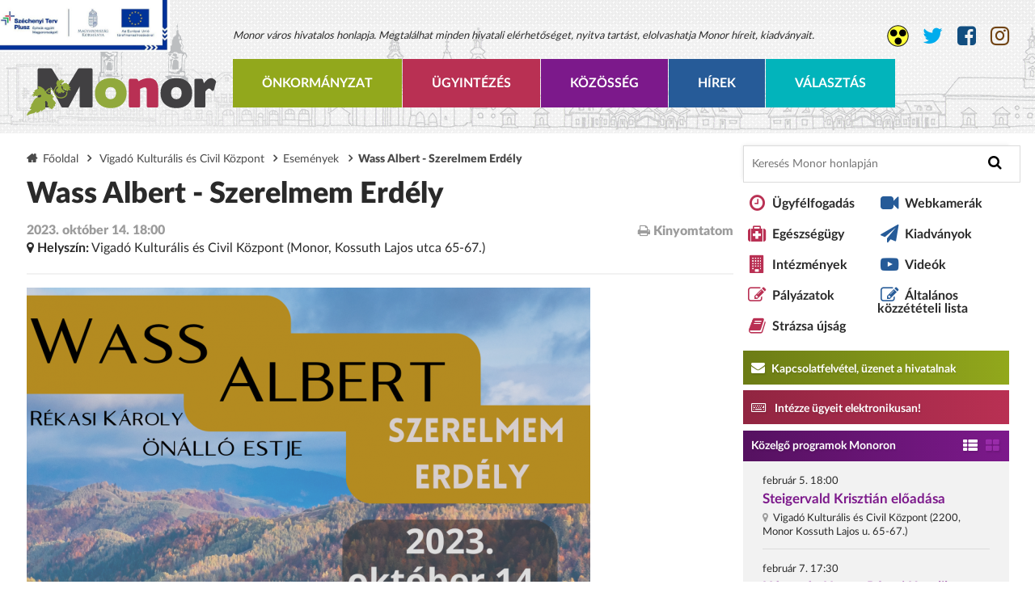

--- FILE ---
content_type: text/html; charset=UTF-8
request_url: https://monor.hu/esemenyek/2023/08/wass-albert-szerelmem-erdely
body_size: 26974
content:
<!doctype html>
<html lang="hu">

<head>
    <meta name="viewport" content="width=device-width, initial-scale=1.0">
    <meta charset="utf-8">
    <title>Wass Albert - Szerelmem Erdély | Monor város hivatalos honlapja</title>
    <link rel="stylesheet" href="https://cdnjs.cloudflare.com/ajax/libs/font-awesome/4.7.0/css/font-awesome.min.css">
    <link rel="stylesheet" type="text/css" href="https://monor.hu/frontend/css/print.css" media="print">
            <link rel="stylesheet" type="text/css" href="/css/screen.css" media="all">
        <link rel="stylesheet" href="https://monor.hu/frontend/css/videojs.css">
    <meta name="keywords" content="wass albert - szerelmem erdély">
    <meta name="description" content="Jegyek kaphatóak a Vigadó emeleti jegypénztárában, valamint a tixa.hu-n.  ">
    <meta name="og:title" content="Wass Albert - Szerelmem Erdély | Monor város hivatalos honlapja">
    <meta name="og:description" content="Jegyek kaphatóak a Vigadó emeleti jegypénztárában, valamint a tixa.hu-n.  ">
    <meta name="og:type" content="website">
    <meta name="og:site_name" content="Monor város hivatalos honlapja">
    <meta name="og:url" content="https://monor.hu/esemenyek/2023/08/wass-albert-szerelmem-erdely">
    <meta name="og:image" content="https://monor.hu/uploads/images/rendezvenyek/2023_Vigado/23_10_14_Wass_Albert.png">
    <meta name="DC.title" content="Wass Albert - Szerelmem Erdély | Monor város hivatalos honlapja">
    <meta name="DC.creator" content="Monor város hivatalos honlapja">
    <meta name="DC.creator.Address" content="info@monor.hu">
    <meta name="DC.contributor.personalName" content="Monor város hivatalos honlapja">
    <meta name="DC.contributor.personalName.Address" content="info@monor.hu">
    <meta name="DC.publisher.personalName" content="Monor város hivatalos honlapja">
    <meta name="DC.publisher.personalName.Address" content="info@monor.hu">
    <meta name="DC.subject" content="Jegyek kaphatóak a Vigadó emeleti jegypénztárában, valamint a tixa.hu-n.  ">
    <meta name="DC.date.X-MetadataLastModified" content="2015-12-01">
    <link rel="apple-touch-icon" sizes="57x57" href="https://monor.hu/frontend/img/apple-touch-icon-57x57.png">
    <link rel="apple-touch-icon" sizes="60x60" href="https://monor.hu/frontend/img/apple-touch-icon-60x60.png">
    <link rel="apple-touch-icon" sizes="72x72" href="https://monor.hu/frontend/img/apple-touch-icon-72x72.png">
    <link rel="apple-touch-icon" sizes="76x76" href="https://monor.hu/frontend/img/apple-touch-icon-76x76.png">
    <link rel="apple-touch-icon" sizes="114x114" href="https://monor.hu/frontend/img/apple-touch-icon-114x114.png">
    <link rel="apple-touch-icon" sizes="120x120" href="https://monor.hu/frontend/img/apple-touch-icon-120x120.png">
    <link rel="apple-touch-icon" sizes="144x144" href="https://monor.hu/frontend/img/apple-touch-icon-144x144.png">
    <link rel="apple-touch-icon" sizes="152x152" href="https://monor.hu/frontend/img/apple-touch-icon-152x152.png">
    <link rel="apple-touch-icon" sizes="180x180" href="https://monor.hu/frontend/img/apple-touch-icon-180x180.png">
    <link rel="icon" type="image/png" href="https://monor.hu/frontend/img/favicon-16x16.png" sizes="16x16">
    <link rel="icon" type="image/png" href="https://monor.hu/frontend/img/favicon-32x32.png" sizes="32x32">
    <link rel="icon" type="image/png" href="https://monor.hu/frontend/img/favicon-96x96.png" sizes="96x96">
    <link rel="icon" type="image/png" href="https://monor.hu/frontend/img/android-chrome-192x192.png" sizes="192x192">
    <meta name="msapplication-square70x70logo" content="https://monor.hu/frontend/img/smalltile.png">
    <meta name="msapplication-square150x150logo" content="https://monor.hu/frontend/img/mediumtile.png">
    <meta name="msapplication-wide310x150logo" content="https://monor.hu/frontend/img/widetile.png">
    <meta name="msapplication-square310x310logo" content="https://monor.hu/frontend/img/largetile.png">
    <!--[if lt IE 9]>
        <script src="https://monor.hu/frontend/js/ie.min.js"></script>
    <![endif]-->
    <script src="https://cdn.jsdelivr.net/gh/alpinejs/alpine@v2.x.x/dist/alpine.min.js" defer></script>
    <link rel="stylesheet" href="https://unpkg.com/leaflet@1.6.0/dist/leaflet.css"
        integrity="sha512-xwE/Az9zrjBIphAcBb3F6JVqxf46+CDLwfLMHloNu6KEQCAWi6HcDUbeOfBIptF7tcCzusKFjFw2yuvEpDL9wQ=="
        crossorigin="" />
    <script src="https://unpkg.com/leaflet@1.6.0/dist/leaflet.js"
        integrity="sha512-gZwIG9x3wUXg2hdXF6+rVkLF/0Vi9U8D2Ntg4Ga5I5BZpVkVxlJWbSQtXPSiUTtC0TjtGOmxa1AJPuV0CPthew=="
        crossorigin=""></script>
    </head>

<body>

    <!-- Google Tag Manager -->
    <noscript>
        <iframe src="//www.googletagmanager.com/ns.html?id=GTM-N43NBC" height="0" width="0"
            style="display:none;visibility:hidden"></iframe>
    </noscript>
    <script>
        (function(w, d, s, l, i) {
            w[l] = w[l] || [];
            w[l].push({
                'gtm.start': new Date().getTime(),
                event: 'gtm.js'
            });
            var f = d.getElementsByTagName(s)[0],
                j = d.createElement(s),
                dl = l != 'dataLayer' ? '&l=' + l : '';
            j.async = true;
            j.src =
                '//www.googletagmanager.com/gtm.js?id=' + i + dl;
            f.parentNode.insertBefore(j, f);
        })(window, document, 'script', 'dataLayer', 'GTM-N43NBC');
    </script>
    <!-- End Google Tag Manager -->

    <header id="header">
        <div class="wrapper">
            <a href="https://monor.hu" class="logo">
                                    <img src="https://monor.hu/frontend/img/logo.svg" alt="Monor város hivatalos honlapja">
                            </a>

            <div class="site-header">
                                                    <h1>Monor város hivatalos honlapja. Megtalálhat minden hivatali elérhetőséget, nyitva tartást, elolvashatja Monor híreit, kiadványait.</h1>
                

                <nav id="menu">
                    <ul class="main">
                    <li class="menu-color-1">
                <a class="menu-btn" href="">Önkormányzat</a>
                                    <div class="dropdown">
                                                    <div class="dd-col">
                                                                    <h3><a>Polgármesteri Hivatal</a></h3>
                                    <ul class="dd-list">
                                                                                    <li>
                                                <a
                                                    href="/ugyfelfogadas">
                                                    Ügyfélfogadás, Elérhetőségek
                                                </a>
                                            </li>
                                                                                    <li>
                                                <a
                                                    href="/szervezeti-felepites">
                                                    A szerv vezetői
                                                </a>
                                            </li>
                                                                                    <li>
                                                <a
                                                    href="/rendeletek">
                                                    Rendeletek
                                                </a>
                                            </li>
                                                                                    <li>
                                                <a
                                                    href="/kategoria/koncepciok">
                                                    Koncepciók
                                                </a>
                                            </li>
                                                                                    <li>
                                                <a
                                                    href="/uvegzseb">
                                                    Üvegzseb
                                                </a>
                                            </li>
                                                                                    <li>
                                                <a
                                                    href="/altalanos-kozzeteteli-lista">
                                                    Általános közzétételi lista
                                                </a>
                                            </li>
                                                                                    <li>
                                                <a
                                                    href="/kategoria/hirdetmenyek">
                                                    Hirdetmények
                                                </a>
                                            </li>
                                                                            </ul>
                                                            </div>
                                                    <div class="dd-col">
                                                                    <h3><a>Képviselő-testület</a></h3>
                                    <ul class="dd-list">
                                                                                    <li>
                                                <a
                                                    href="/kepviselotestulet">
                                                    Képviselők
                                                </a>
                                            </li>
                                                                                    <li>
                                                <a
                                                    href="/kategoria/bizottsagok">
                                                    Bizottságok
                                                </a>
                                            </li>
                                                                                    <li>
                                                <a
                                                    href="/kepviselo-testulet-iratai">
                                                    Képviselő-Testület Iratai
                                                </a>
                                            </li>
                                                                                    <li>
                                                <a
                                                    href="/telepulesi-ertektar-bizottsag">
                                                    Települési Értéktár Bizottság
                                                </a>
                                            </li>
                                                                                    <li>
                                                <a
                                                    href="/kategoria/testuleti-ulesek-felvetelei">
                                                    Testületi ülések felvételei
                                                </a>
                                            </li>
                                                                            </ul>
                                                            </div>
                                                    <div class="dd-col">
                                                                    <h3><a>Választások</a></h3>
                                    <ul class="dd-list">
                                                                                    <li>
                                                <a
                                                    href="/kategoria/parlamenti-valasztas-2014">
                                                    2014 - Parlamenti választás
                                                </a>
                                            </li>
                                                                                    <li>
                                                <a
                                                    href="/kategoria/europai-parlamenti-valasztas-2014">
                                                    2014 - EP választás
                                                </a>
                                            </li>
                                                                                    <li>
                                                <a
                                                    href="/kategoria/onkormanyzati-valasztas-2014">
                                                    2014 - Önkormányzati választás
                                                </a>
                                            </li>
                                                                                    <li>
                                                <a
                                                    href="/kategoria/nepszavazas-2016">
                                                    2016 - Népszavazás
                                                </a>
                                            </li>
                                                                                    <li>
                                                <a
                                                    href="uploads/files/oldaltartalom/valasztasok/SKM_C3850170419151000.pdf">
                                                    2017 - HVB határozat
                                                </a>
                                            </li>
                                                                                    <li>
                                                <a
                                                    href="uploads/files/oldaltartalom/valasztasok/SKM_C3850171218130400.pdf">
                                                    2017 - HVI határozat
                                                </a>
                                            </li>
                                                                                    <li>
                                                <a
                                                    href="/kategoria/parlamenti-valasztas-2018">
                                                    2018 - Parlamenti választás
                                                </a>
                                            </li>
                                                                                    <li>
                                                <a
                                                    href="/kategoria/europai-parlamenti-valasztas-2019">
                                                    2019 - EP választás
                                                </a>
                                            </li>
                                                                                    <li>
                                                <a
                                                    href="/kategoria/onkormanyzati-valasztas-2019">
                                                    2019 - Önkormányzati választás
                                                </a>
                                            </li>
                                                                                    <li>
                                                <a
                                                    href="/kategoria/orszaggyulesi-valasztas-es-nepszavazas-2022">
                                                    2022 - Parlamenti választás és népszavazás
                                                </a>
                                            </li>
                                                                                    <li>
                                                <a
                                                    href="/kategoria/oenkormanyzati-es-ep-parlamenti-kepviselo-valasztas-2024">
                                                    2024 - Önkormányzati és EP parlamenti képviselő választás
                                                </a>
                                            </li>
                                                                                    <li>
                                                <a
                                                    href="/kategoria/orszaggyulesi-valasztas-2026">
                                                    2026 - Parlamenti választás
                                                </a>
                                            </li>
                                                                            </ul>
                                                            </div>
                                                    <div class="dd-col">
                                                                    <h3><a>Intézmények</a></h3>
                                    <ul class="dd-list">
                                                                                    <li>
                                                <a
                                                    href="/a-szerv-iranyitasa-felugyelete-vagy-ellenorzese-alatt-allo-vagy-alarendeltsegeben-mukodo-mas-kozfeladatot-ellato-szerv">
                                                    Felügyelt költségvetési szervek
                                                </a>
                                            </li>
                                                                                    <li>
                                                <a
                                                    href="/a-szerv-tulajdonaban-allo-vagy-reszvetelevel-mukodo-gazdalkodo-szervezetek">
                                                    Gazdálkodó szervezetek
                                                </a>
                                            </li>
                                                                                    <li>
                                                <a
                                                    href="/teruleti-szervek">
                                                    Területi szervek
                                                </a>
                                            </li>
                                                                                    <li>
                                                <a
                                                    href="/ovodak">
                                                    Óvodák
                                                </a>
                                            </li>
                                                                                    <li>
                                                <a
                                                    href="/iskolak">
                                                    Általános Iskolák
                                                </a>
                                            </li>
                                                                                    <li>
                                                <a
                                                    href="/kozepiskolak">
                                                    Középiskolák
                                                </a>
                                            </li>
                                                                                    <li>
                                                <a
                                                    href="/muvelodesi-intezmenyek">
                                                    Művelődési intézmények
                                                </a>
                                            </li>
                                                                                    <li>
                                                <a
                                                    href="/muveszeti-oktatas-intezmenyek-kozgyujtemenyek">
                                                    Művészeti - Oktatás Intézmények, Közgyűjtemények
                                                </a>
                                            </li>
                                                                                    <li>
                                                <a
                                                    href="/szocialis-es-gyermekjoleti-intezmenyek">
                                                    Szociális és gyermekjóléti intézmények
                                                </a>
                                            </li>
                                                                            </ul>
                                                            </div>
                                                    <div class="dd-col">
                                                                    <h3><a>Nemzetiségi önkormányzatok</a></h3>
                                    <ul class="dd-list">
                                                                                    <li>
                                                <a
                                                    href="/kategoria/monori-roma-nemzetisegi-oenkormanyzat">
                                                    Monori Roma Nemzetiségi Önkormányzat
                                                </a>
                                            </li>
                                                                                    <li>
                                                <a
                                                    href="/kategoria/monori-roman-nemzetisegi-oenkormanyzat">
                                                    Monori Román Nemzetiségi Önkormányzat
                                                </a>
                                            </li>
                                                                            </ul>
                                                            </div>
                                                    <div class="dd-col">
                                                                    <h3><a>Pályázatok</a></h3>
                                    <ul class="dd-list">
                                                                                    <li>
                                                <a
                                                    href="/kategoria/palyazatok">
                                                    Önkormányzati Pályázatok
                                                </a>
                                            </li>
                                                                                    <li>
                                                <a
                                                    href="/kategoria/hazai-tamogatasu-palyazatok">
                                                    Hazai támogatású pályázatok
                                                </a>
                                            </li>
                                                                                    <li>
                                                <a
                                                    href="/kategoria/europai-unios-palyazatok">
                                                    Európai Uniós Pályázatok
                                                </a>
                                            </li>
                                                                            </ul>
                                                            </div>
                                                    <div class="dd-col">
                                                                    <h3><a>Monori Városfejlesztő Nonprofit Kft.</a></h3>
                                    <ul class="dd-list">
                                                                                    <li>
                                                <a
                                                    href="http://monorivarosfejleszto.hu">
                                                    Monori Városfejlesztő Nonprofit Kft. honlapja
                                                </a>
                                            </li>
                                                                                    <li>
                                                <a
                                                    href="http://monorisportcsarnok.hu/">
                                                    Monor Városi Sportcsarnok
                                                </a>
                                            </li>
                                                                            </ul>
                                                            </div>
                                                    <div class="dd-col">
                                                                    <h3>
                                        <a
                                            href="/kategoria/beruhazasok-es-fejlesztesek">
                                            Beruházások és fejlesztések
                                        </a>
                                    </h3>
                                                            </div>
                                                    <div class="dd-col">
                                                                    <h3>
                                        <a
                                            href="/kiadvanyok-1">
                                            Befektetőknek
                                        </a>
                                    </h3>
                                                            </div>
                                                    <div class="dd-col">
                                                                    <h3>
                                        <a
                                            href="/adatvedelem">
                                            Adatvédelem
                                        </a>
                                    </h3>
                                                            </div>
                                            </div>
                            </li>
                    <li class="menu-color-2">
                <a class="menu-btn" href="">Ügyintézés</a>
                                    <div class="dropdown">
                                                    <div class="dd-col">
                                                                    <h3><a>Nyomtatványok</a></h3>
                                    <ul class="dd-list">
                                                                                    <li>
                                                <a
                                                    href="/elektronikus-ugyintezes">
                                                    Elektronikus ügyintézés
                                                </a>
                                            </li>
                                                                                    <li>
                                                <a
                                                    href="/gyermeketkeztetes">
                                                    Gyermekétkeztetés
                                                </a>
                                            </li>
                                                                                    <li>
                                                <a
                                                    href="/hatosagi-es-szocialis-ugyek">
                                                    Szociális ügyek
                                                </a>
                                            </li>
                                                                                    <li>
                                                <a
                                                    href="/hatosagi-kerelmek-es-nyomtatvanyok">
                                                    Hatósági ügyek
                                                </a>
                                            </li>
                                                                                    <li>
                                                <a
                                                    href="/adougy">
                                                    Önkormányzati Adó ügyek
                                                </a>
                                            </li>
                                                                                    <li>
                                                <a
                                                    href="/muszaki-es-varosgazdalkodasi-es-kornyezetvedelmi-ugyek">
                                                    Műszaki - és városgazdálkodási és környezetvédelmi ügyek
                                                </a>
                                            </li>
                                                                                    <li>
                                                <a
                                                    href="/rendorsegi-kozerdeku-nyomtatvanyok">
                                                    Rendőrségi közérdekű nyomtatványok
                                                </a>
                                            </li>
                                                                                    <li>
                                                <a
                                                    href="/per">
                                                    Perkapus nyomtatványok
                                                </a>
                                            </li>
                                                                                    <li>
                                                <a
                                                    href="/hirek/2020/05/a-veszelyhelyzet-alatti-engedelykotelezettseg-valamint-az-ellenorzott-bejelentesek">
                                                    A veszélyhelyzet alatti engedélykötelezettség, valamint az ellenőrzött bejelentések
                                                </a>
                                            </li>
                                                                            </ul>
                                                            </div>
                                                    <div class="dd-col">
                                                                    <h3><a>Egészségügy</a></h3>
                                    <ul class="dd-list">
                                                                                    <li>
                                                <a
                                                    href="/kategoria/egeszsegugy">
                                                    Információk
                                                </a>
                                            </li>
                                                                                    <li>
                                                <a
                                                    href="/dr-gombos-matild-egeszseghaz">
                                                    Dr. Gombos Matild Egészségház
                                                </a>
                                            </li>
                                                                                    <li>
                                                <a
                                                    href="https://bajcsy.euintezmeny.hu/ellatas/jarobetegellatas/monori-szakrendelo-intezet/monori-szakrendelo-intezet">
                                                    Járóbeteg Szakellátás Elérhetőségei
                                                </a>
                                            </li>
                                                                            </ul>
                                                            </div>
                                                    <div class="dd-col">
                                                                    <h3><a>Településrendezés</a></h3>
                                    <ul class="dd-list">
                                                                                    <li>
                                                <a
                                                    href="/elerhetoseg">
                                                    Elérhetőségek
                                                </a>
                                            </li>
                                                                                    <li>
                                                <a
                                                    href="/telepulesrendezesi-eszkozok">
                                                    Településrendezési eszközök
                                                </a>
                                            </li>
                                                                                    <li>
                                                <a
                                                    href="/kategoria/telepulesrendezes">
                                                    Információk
                                                </a>
                                            </li>
                                                                            </ul>
                                                            </div>
                                                    <div class="dd-col">
                                                                    <h3>
                                        <a
                                            href="/teruleti-szervek">
                                            Területi szervek
                                        </a>
                                    </h3>
                                                            </div>
                                                    <div class="dd-col">
                                                                    <h3><a>Közszolgáltatók</a></h3>
                                    <ul class="dd-list">
                                                                                    <li>
                                                <a
                                                    href="/kozszolgaltatok">
                                                    Elérhetőségek
                                                </a>
                                            </li>
                                                                                    <li>
                                                <a
                                                    href="/kategoria/mvm">
                                                    MVM hírek
                                                </a>
                                            </li>
                                                                                    <li>
                                                <a
                                                    href="/kategoria/dakoev-kft">
                                                    Daköv Nonprofit Kft. hírek
                                                </a>
                                            </li>
                                                                                    <li>
                                                <a
                                                    href="/kategoria/dtkh">
                                                    DTkH Nonprofit Kft. hírek
                                                </a>
                                            </li>
                                                                            </ul>
                                                            </div>
                                                    <div class="dd-col">
                                                                    <h3>
                                        <a
                                            href="/monori-vallalkozok">
                                            Monori vállalkozók
                                        </a>
                                    </h3>
                                                            </div>
                                                    <div class="dd-col">
                                                                    <h3><a>Közlekedés</a></h3>
                                    <ul class="dd-list">
                                                                                    <li>
                                                <a
                                                    href="/kategoria/helyi-kozlekedes">
                                                    Helyi közlekedés
                                                </a>
                                            </li>
                                                                                    <li>
                                                <a
                                                    href="/kategoria/vasuti-kozlekedes">
                                                    Vasúti közlekedés
                                                </a>
                                            </li>
                                                                            </ul>
                                                            </div>
                                            </div>
                            </li>
                    <li class="menu-color-3">
                <a class="menu-btn" href="">Közösség</a>
                                    <div class="dropdown">
                                                    <div class="dd-col">
                                                                    <h3><a>Városunkról</a></h3>
                                    <ul class="dd-list">
                                                                                    <li>
                                                <a
                                                    href="/polgarmesteri-koszonto">
                                                    Köszöntő
                                                </a>
                                            </li>
                                                                                    <li>
                                                <a
                                                    href="/kozlekedes-es-foldrajz">
                                                    Bemutatkozás
                                                </a>
                                            </li>
                                                                                    <li>
                                                <a
                                                    href="/monor-tortenete">
                                                    Monor története
                                                </a>
                                            </li>
                                                                                    <li>
                                                <a
                                                    href="/gazdasag">
                                                    Gazdaság
                                                </a>
                                            </li>
                                                                                    <li>
                                                <a
                                                    href="/szabadido">
                                                    Szabadidő 
                                                </a>
                                            </li>
                                                                                    <li>
                                                <a
                                                    href="/latnivalok">
                                                    Látnivalók
                                                </a>
                                            </li>
                                                                                    <li>
                                                <a
                                                    href="/erossegeink">
                                                    Erősségeink és lehetőségeink
                                                </a>
                                            </li>
                                                                            </ul>
                                                            </div>
                                                    <div class="dd-col">
                                                                    <h3><a>Akikre büszkék vagyunk</a></h3>
                                    <ul class="dd-list">
                                                                                    <li>
                                                <a
                                                    href="/kategoria/diszpolgarok">
                                                    Díszpolgárok
                                                </a>
                                            </li>
                                                                                    <li>
                                                <a
                                                    href="/kategoria/monorert-emlekplakett-es-oklevel">
                                                    Monorért emlékplakett
                                                </a>
                                            </li>
                                                                                    <li>
                                                <a
                                                    href="/kategoria/tovabbi-dijak-es-kituntetesek">
                                                    További díjak és kitüntetések
                                                </a>
                                            </li>
                                                                                    <li>
                                                <a
                                                    href="/kategoria/szepkoruak-koszontese">
                                                    Szépkorúak köszöntése
                                                </a>
                                            </li>
                                                                                    <li>
                                                <a
                                                    href="/media/gulag-emlekbizottsag-tortenelmi-interju-kaldenekker-ferenc">
                                                    Gulág Emlékbizottság -  Történelmi interjú - Kaldenekker  Ferenc
                                                </a>
                                            </li>
                                                                            </ul>
                                                            </div>
                                                    <div class="dd-col">
                                                                    <h3><a>Rendezvények</a></h3>
                                    <ul class="dd-list">
                                                                                    <li>
                                                <a
                                                    href="https://monor.hu/esemenyek">
                                                    Közelgő programok Monoron
                                                </a>
                                            </li>
                                                                                    <li>
                                                <a
                                                    href="/kategoria/varosi-rendezvenyek">
                                                    Városi rendezvények
                                                </a>
                                            </li>
                                                                                    <li>
                                                <a
                                                    href="/kategoria/vigado-kulturalis-es-civil-kozpont">
                                                    Vigadó Kulturális és Civil Központ
                                                </a>
                                            </li>
                                                                                    <li>
                                                <a
                                                    href="/kategoria/borvidekek-hetvegeje">
                                                    Borvidékek Hétvégéje
                                                </a>
                                            </li>
                                                                                    <li>
                                                <a
                                                    href="/kategoria/intezmenyek-civil-szervezetek-rendezvenyei">
                                                    Intézmények, civil szervezetek, egyházak rendezvényei
                                                </a>
                                            </li>
                                                                                    <li>
                                                <a
                                                    href="/szilankok-56">
                                                    Szilánkok &#039;56
                                                </a>
                                            </li>
                                                                            </ul>
                                                            </div>
                                                    <div class="dd-col">
                                                                    <h3>
                                        <a
                                            href="http://info.monoripincek.hu">
                                            Monori Pincefalu
                                        </a>
                                    </h3>
                                                            </div>
                                                    <div class="dd-col">
                                                                    <h3><a>Társadalmi élet</a></h3>
                                    <ul class="dd-list">
                                                                                    <li>
                                                <a
                                                    href="/civil-szervezetek">
                                                    Civil szervezetek
                                                </a>
                                            </li>
                                                                                    <li>
                                                <a
                                                    href="/egyhazak">
                                                    Egyházak
                                                </a>
                                            </li>
                                                                                    <li>
                                                <a
                                                    href="/kulturalis-elet">
                                                    Vigadó és kulturális élet
                                                </a>
                                            </li>
                                                                            </ul>
                                                            </div>
                                                    <div class="dd-col">
                                                                    <h3><a>Sport</a></h3>
                                    <ul class="dd-list">
                                                                                    <li>
                                                <a
                                                    href="https://monor.hu/varosi-uszoda">
                                                    Városi Uszoda
                                                </a>
                                            </li>
                                                                                    <li>
                                                <a
                                                    href="/balassi-utcai-sporttelep">
                                                    Balassi utcai sporttelep
                                                </a>
                                            </li>
                                                                                    <li>
                                                <a
                                                    href="http://monorisportcsarnok.hu/">
                                                    Monor Városi Sportcsarnok
                                                </a>
                                            </li>
                                                                                    <li>
                                                <a
                                                    href="/monori-sport-egyesulet2">
                                                    Monori Sport Egyesület
                                                </a>
                                            </li>
                                                                                    <li>
                                                <a
                                                    href="/tenisz-club-monor-sportegyesulet">
                                                    Tenisz Club Monor Sportegyesület
                                                </a>
                                            </li>
                                                                                    <li>
                                                <a
                                                    href="/kategoria/varosi-sporthirek">
                                                    Sporthírek és sportesemények
                                                </a>
                                            </li>
                                                                            </ul>
                                                            </div>
                                            </div>
                            </li>
                    <li class="menu-color-4">
                <a class="menu-btn" href="http://www.monor.hu/hirek">Hírek</a>
                            </li>
                    <li class="menu-color-5">
                <a class="menu-btn" href="https://monor.hu/kategoria/orszaggyulesi-valasztas-2026">Választás</a>
                            </li>
            </ul>
                </nav>
            </div>

            <div class="social-links">
                
                                    <a href="https://monor.hu/sightless" class="sl" title="Akadálymentes verzió"></a>
                                <a href="https://twitter.com/monorvaros" class="twit" target="_blank"
                    aria-label="Monor város Twitter oldala">
                    <i class="fa fa-twitter"></i>
                </a>
                <a href="https://www.facebook.com/MonorHivatalosOldala" class="fb" target="_blank"
                    aria-label="Monor város Facebook oldala">
                    <i class="fa fa-facebook-square"></i>
                </a>
                <a href="https://www.instagram.com/monorvaros" class="ig" target="_blank"
                    aria-label="Monor város Instagram oldala">
                    <i class="fa fa-instagram"></i>
                </a>
            </div>
        </div>
    </header>

        <main class="main-content" id="main-content">
        <div class="wrapper">
            <div class="site-col pull-left">
                <nav class="breadcrumb">
                    <span><a href="https://monor.hu">Főoldal</a></span>
                                            <span>
                            <a href="">Vigadó Kulturális és Civil Központ</a>
                        </span>
                                        <span><a href="https://monor.hu/esemenyek">Események</a></span>
                    <span>Wass Albert - Szerelmem Erdély</span>
                </nav>

                <div class="news-single-title">
                    <h1 class="page-title">Wass Albert - Szerelmem Erdély</h1>

                    <div class="news-details">
                                                    <div class="news-date">2023. október 14. 18:00</div>
                        
                                                    <div class="event-location">
                                <p><i class="fa fa-map-marker"></i>
                                    <b>Helyszín:</b> Vigadó Kulturális és Civil Központ (Monor, Kossuth Lajos utca 65-67.)</p>
                            </div>
                        
                                            </div>

                    <div class="news-social">
                        <a href="#" class="print">
                            <i class="fa fa-print"></i>
                            Kinyomtatom                        </a>
                        <div class="addthis_native_toolbox"></div>
                        <script
                            type="text/javascript"
                            src="//s7.addthis.com/js/300/addthis_widget.js#pubid=ra-563773431260f417"
                            async="async"
                        ></script>
                    </div>
                </div>

                <div class="page-body">
                    <div><p><img alt="" height="1000" src="https://monor.hu/uploads/images/rendezvenyek/2023_Vigado/23_10_14_Wass_Albert.png" width="697" /></p></div>

                    
                    
                                    </div>

                
                            </div>

            <div class="site-col pull-right">
                <div class="featured-sidebar">
    <form class="search-widget" action="https://monor.hu/kereses" method="get">
    <input type="text" class="search-input" name="p" value=""
        placeholder="Keresés Monor honlapján">
    <button type="submit" class="search-submit" aria-label="Keresés indítása">
        <i class="fa fa-search"></i></button>
</form>

    <div class="links">
                <ul class="pull-left">
                            <li><i class="fa fa-clock-o"></i> <a href="/ugyfelfogadas">Ügyfélfogadás</a>
                </li>
                            <li><i class="fa fa-medkit"></i> <a href="/kategoria/egeszsegugy">Egészségügy</a>
                </li>
                            <li><i class="fa fa-building"></i> <a href="/kategoria/intezmenyek">Intézmények</a>
                </li>
                            <li><i class="fa fa-pencil-square-o"></i> <a href="/palyazatok-1">Pályázatok</a>
                </li>
                            <li><i class="fa fa-book"></i> <a href="/strazsa">Strázsa újság</a>
                </li>
                    </ul>
        <ul class="pull-right">
                            <li><i class="fa fa-video-camera"></i> <a href="/webkamerak">Webkamerák</a>
                </li>
                            <li><i class="fa fa-paper-plane"></i> <a href="/kiadvanyok-1">Kiadványok</a>
                </li>
                            <li><i class="fa fa-youtube-play"></i> <a href="/videok">Videók</a>
                </li>
                            <li><i class="fa fa-pencil-square-o"></i> <a href="/altalanos-kozzeteteli-lista">Általános közzétételi lista</a>
                </li>
                    </ul>
</div>

<a href="https://monor.hu/kapcsolat" class="featured-sidebar-link contact-link">
    <i class="fa fa-envelope"></i>
    Kapcsolatfelvétel, üzenet a hivatalnak</a>
<a href="https://monor.hu/elektronikus-ugyintezes"
    class="featured-sidebar-link phone-link" target="_blank"
    aria-label="Kapcsolatfelvétel, üzenet a hivatalnak a link átirányítja az aranyoldalak.hu oldalra">
    <i class="fa fa-keyboard-o"></i>
    Intézze ügyeit elektronikusan!</a>

        <div class="next-events">
    <div class="title">
        <a href="https://monor.hu/esemenyek">
            Közelgő programok Monoron        </a>
        <div class="views">
            <a class="active" href="#" title="Lista nézet" data-show="event-list">
                <i class="fa fa-th-list"></i>
            </a>
            <a href="#" title="Naptár nézet" data-show="event-calendar">
                <i class="fa fa-th-large"></i>
            </a>
        </div>
    </div>

    <div id="event-list" class="event-list" style="display: block;">
                        <article class="event">
            <p class="date">február 5. 18:00</p>
            <h2>
                <a href="https://monor.hu/esemenyek/2026/02/steigervald-krisztian-eloadasa">
                    Steigervald Krisztián előadása
                </a>
            </h2>
            <p class="location"><i class="fa fa-map-marker"></i> Vigadó Kulturális és Civil Központ (2200, Monor Kossuth Lajos u. 65-67.)</p>
        </article>
                <article class="event">
            <p class="date">február 7. 17:30</p>
            <h2>
                <a href="https://monor.hu/esemenyek/2026/02/hazassag-hete-a-romai-katolikus-plebania-cserkeszhazaban">
                    Házasság Hete a Római Katolikus Plébánia Cserkészházában
                </a>
            </h2>
            <p class="location"><i class="fa fa-map-marker"></i> Római Katolikus Templom</p>
        </article>
                <article class="event">
            <p class="date">február 8. 13:00</p>
            <h2>
                <a href="https://monor.hu/esemenyek/2026/02/falank-fankfalok-talalkozoja-6">
                    Falánk fánkfalók találkozója
                </a>
            </h2>
            <p class="location"><i class="fa fa-map-marker"></i> KultPince, Monor</p>
        </article>
                    </div>

    <div id="event-calendar" class="event-calendar" style="display: none;">
        <div class="cal-header">
            <span class="cal-actual-month">2026. február</span>
            <div class="cal-directions">
                <a id="cal-prev" class="cal-direction" href="#" data-newdate="1767222000">
                    <i class="fa fa-chevron-circle-left"></i>
                </a>
                <a id="cal-next" class="cal-direction" href="#" data-newdate="1772319600">
                    <i class="fa fa-chevron-circle-right"></i>
                </a>
            </div>
        </div>

        <div class="cal-body">
            <table role="grid">
                <thead>
                    <tr role="row">
                         <th title="Hétfő">H</th>
                             <th title="Kedd">K</th>
                             <th title="Szerda">Sze</th>
                             <th title="Csütörtök">Cs</th>
                             <th title="Péntek">P</th>
                             <th title="Szombat">Szo</th>
                             <th title="Vasárnap">V</th>
                                                </tr>
                </thead>
                <tbody>
                                                <tr role="row">
                                                                    <td role="gridcell" class="empty inactive">
                                                                                    <a tabindex="-1">26</a>
                                                                            </td>
                                                                    <td role="gridcell" class="empty inactive">
                                                                                    <a tabindex="-1">27</a>
                                                                            </td>
                                                                    <td role="gridcell" class="empty inactive">
                                                                                    <a tabindex="-1">28</a>
                                                                            </td>
                                                                    <td role="gridcell" class="empty inactive">
                                                                                    <a tabindex="-1">29</a>
                                                                            </td>
                                                                    <td role="gridcell" class="empty inactive">
                                                                                    <a tabindex="-1">30</a>
                                                                            </td>
                                                                    <td role="gridcell" class="empty inactive">
                                                                                    <a tabindex="-1">31</a>
                                                                            </td>
                                                                    <td role="gridcell" class=" has-event inactive">
                                                                                    <a tabindex="-1" href="https://monor.hu/esemenyek/2025/12/farsangi-notadelutan" title="Farsangi nótadélután">01</a>
                                                                            </td>
                                                            </tr>
                                                <tr role="row">
                                                                    <td role="gridcell" class=" inactive">
                                                                                    <a tabindex="-1">02</a>
                                                                            </td>
                                                                    <td role="gridcell" class=" today">
                                                                                    <a tabindex="-1">03</a>
                                                                            </td>
                                                                    <td role="gridcell" class="">
                                                                                    <a tabindex="-1">04</a>
                                                                            </td>
                                                                    <td role="gridcell" class=" has-event">
                                                                                    <a tabindex="-1" href="https://monor.hu/esemenyek/2025/12/steigervald-krisztian-eloadasa" title="Steigervald Krisztián előadása">05</a>
                                                                            </td>
                                                                    <td role="gridcell" class="">
                                                                                    <a tabindex="-1">06</a>
                                                                            </td>
                                                                    <td role="gridcell" class=" has-event">
                                                                                    <a tabindex="-1" href="https://monor.hu/esemenyek/2026/01/hazassag-hete-a-romai-katolikus-plebania-cserkeszhazaban" title="Házasság Hete a Római Katolikus Plébánia Cserkészházában">07</a>
                                                                            </td>
                                                                    <td role="gridcell" class=" has-event">
                                                                                    <a tabindex="-1" href="https://monor.hu/esemenyek/2026/01/falank-fankfalok-talalkozoja-6" title="Falánk fánkfalók találkozója">08</a>
                                                                            </td>
                                                            </tr>
                                                <tr role="row">
                                                                    <td role="gridcell" class="">
                                                                                    <a tabindex="-1">09</a>
                                                                            </td>
                                                                    <td role="gridcell" class=" has-event">
                                                                                    <a tabindex="-1" href="https://monor.hu/esemenyek/2026/02/a-hazassag-hete-a-monor-nagytemplomi-reformatus-gyulekezeti-teremben" title="A Házasság Hete a Monor-Nagytemplomi Református gyülekezeti teremben">10</a>
                                                                            </td>
                                                                    <td role="gridcell" class=" has-event">
                                                                                    <a tabindex="-1" href="https://monor.hu/esemenyek/2026/01/a-pest-varmegyei-es-erdi-kereskedelmi-es-iparkamara-gazdasagi-forumot-szervez-melyre-szeretettel-varjak-az-erdeklodoket" title="Pest Vármegyei és Érdi Kereskedelmi és Iparkamara Gazdasági Fórum">11</a>
                                                                            </td>
                                                                    <td role="gridcell" class="">
                                                                                    <a tabindex="-1">12</a>
                                                                            </td>
                                                                    <td role="gridcell" class="">
                                                                                    <a tabindex="-1">13</a>
                                                                            </td>
                                                                    <td role="gridcell" class=" has-event">
                                                                                    <a tabindex="-1" href="https://monor.hu/esemenyek/2026/01/uzzuk-el-egyutt-a-telet-bucsuztassuk-a-farsangot-1" title="Űzzük el együtt a telet! Búcsúztassuk a farsangot!">14</a>
                                                                            </td>
                                                                    <td role="gridcell" class="">
                                                                                    <a tabindex="-1">15</a>
                                                                            </td>
                                                            </tr>
                                                <tr role="row">
                                                                    <td role="gridcell" class="">
                                                                                    <a tabindex="-1">16</a>
                                                                            </td>
                                                                    <td role="gridcell" class="">
                                                                                    <a tabindex="-1">17</a>
                                                                            </td>
                                                                    <td role="gridcell" class="">
                                                                                    <a tabindex="-1">18</a>
                                                                            </td>
                                                                    <td role="gridcell" class="">
                                                                                    <a tabindex="-1">19</a>
                                                                            </td>
                                                                    <td role="gridcell" class="">
                                                                                    <a tabindex="-1">20</a>
                                                                            </td>
                                                                    <td role="gridcell" class="">
                                                                                    <a tabindex="-1">21</a>
                                                                            </td>
                                                                    <td role="gridcell" class="">
                                                                                    <a tabindex="-1">22</a>
                                                                            </td>
                                                            </tr>
                                                <tr role="row">
                                                                    <td role="gridcell" class="">
                                                                                    <a tabindex="-1">23</a>
                                                                            </td>
                                                                    <td role="gridcell" class="">
                                                                                    <a tabindex="-1">24</a>
                                                                            </td>
                                                                    <td role="gridcell" class="">
                                                                                    <a tabindex="-1">25</a>
                                                                            </td>
                                                                    <td role="gridcell" class="">
                                                                                    <a tabindex="-1">26</a>
                                                                            </td>
                                                                    <td role="gridcell" class="">
                                                                                    <a tabindex="-1">27</a>
                                                                            </td>
                                                                    <td role="gridcell" class=" has-event">
                                                                                    <a tabindex="-1" href="https://monor.hu/esemenyek/2026/01/tavaszvaro-fesztival" title="Tavaszváró fesztivál">28</a>
                                                                            </td>
                                                                    <td role="gridcell" class="empty">
                                                                                    <a tabindex="-1">01</a>
                                                                            </td>
                                                            </tr>
                                    </tbody>
            </table>
        </div>
    </div>

    <a class="btn btn-full btn-more-events" href="https://monor.hu/esemenyek">
        További programok Monoron    </a>
</div>
    <div class="news-sidebar">
    <div class="monor-web-award">
        <a
            href="http://www.monor.hu/hirek/2016/12/minosegi-dijat-nyert-monor-megujult-honlapja"
            target="_self"
        >
            <img src="https://monor.hu/frontend/img/ev_honlapja_minosegi_dij_2016.png" alt="Az év honlapja minőségi díj 2016">
        </a>
    </div>
    <div class="monor-item">
        <img src="https://monor.hu/frontend/img/monor-cimer.jpg" alt="Monor város címere">
    </div>
                        <article class="event-item">
                <div class="event-date">
                    <div class="date">
                        <span class="year">2026.</span>
                        <span class="month">02.14.</span>
                    </div>
                    <div class="featured"><span>Kiemelt esemény</span></div>
                </div>
                <div class="event-item-body">
                    <h3 class="title"><a href="https://monor.hu/esemenyek/2026/01/uzzuk-el-egyutt-a-telet-bucsuztassuk-a-farsangot-1">Űzzük el együtt a telet! Búcsúztassuk a farsangot!</a></h3>
                    <div class="page-body"><p>Idén is elűzzük együtt a telet február 14-én!</p></div>
                </div>
                                    <div class="event-image">
                        <a href="https://monor.hu/esemenyek/2026/01/uzzuk-el-egyutt-a-telet-bucsuztassuk-a-farsangot-1">
                            <img
                                src="https://monor.hu/uploads/images/rendezvenyek/2025/teluzes.jpg"
                                alt="Űzzük el együtt a telet! Búcsúztassuk a farsangot!"
                                title="Űzzük el együtt a telet! Búcsúztassuk a farsangot!"
                            >
                        </a>
                    </div>
                            </article>
                    <article class="event-item">
                <div class="event-date">
                    <div class="date">
                        <span class="year">2026.</span>
                        <span class="month">03.14.</span>
                    </div>
                    <div class="featured"><span>Kiemelt esemény</span></div>
                </div>
                <div class="event-item-body">
                    <h3 class="title"><a href="https://monor.hu/esemenyek/2026/01/megemlekezes-az-184849-es-forradalom-es-szabadsagharc-esemenyeirol">Megemlékezés az 1848–49-es forradalom és szabadságharc eseményeiről</a></h3>
                    <div class="page-body"><p>A megemlékezésen ünnepi beszédet mond Pogácsás Tibor országggyűlési képviselő, a Monorért Emlékplakett és Oklevél kitüntetéseket Darázsi Kálmán polgármester adja át. Koszorúzás után ünnepi koncertet ad az Ismerős Arcok zenekar.</p></div>
                </div>
                                    <div class="event-image">
                        <a href="https://monor.hu/esemenyek/2026/01/megemlekezes-az-184849-es-forradalom-es-szabadsagharc-esemenyeirol">
                            <img
                                src="https://monor.hu/uploads/images/rendezvenyek/2025/26_03_14_%20uennepi%20megemlekezes%20(Plakat%20(A3%20allo))(1).png"
                                alt="Megemlékezés az 1848–49-es forradalom és szabadságharc eseményeiről"
                                title="Megemlékezés az 1848–49-es forradalom és szabadságharc eseményeiről"
                            >
                        </a>
                    </div>
                            </article>
            
    
        <div class="monor-item top-margin">
        <a href="http://www.panaszrendezes.hu" class="box-link" target="_blank">
            <img src="https://monor.hu/frontend/img/bekelteto.png" alt="http://www.panaszrendezes.hu">
        </a>
    </div>
</div>

    
    <div class="magazine-box">
        <div class="box-title"><span>Monor - A 30 éves város</span></div>
        <a href="https://monor.hu/kiadvany/30ev" class="box-link" target="_blank">
            <img src="https://monor.hu/frontend/img/monor-30.png" alt="Monor - A 30 éves város">
            <span><b>Lapozzon</b> bele!</span>
        </a>
    </div>
</div>
            </div>

                    </div>
    </main>


    <div class="highlights-container">
        <div class="highlights-header">
            <div class="wrapper">
                <h5 class="title">Monori Büszkeségfal</h5>
                
            </div>
        </div>
        <div class="slider-btn-control slider-btn-left">
            <span class="prev-button-slick">Újabbak</span>
        </div>

        <div class="highlights-slider">
                            <div id="no-0" class="card-container">
                    <span class="tag bcolor"></span>
                    <div class="card">
                        <div class="heading">
                            <h3 class="title"><a href="/hirek/2024/10/monor-varos-jo-tanuloja-jo-sportoloja-2024">„Monor Város Jó Tanulója – Jó Sportolója” 2024.</a></h3>
                        </div>
                                                    <div class="img-container">
                                <a href="/hirek/2024/10/monor-varos-jo-tanuloja-jo-sportoloja-2024"><img
                                            src="https://monor.hu/image?src=uploads/images/hirek/2024/DSC09422.jpeg&amp;w=400&amp;h=400&amp;zc=2&amp;a=t"
                                            title="„Monor Város Jó Tanulója – Jó Sportolója” 2024."
                                            alt="„Monor Város Jó Tanulója – Jó Sportolója” 2024."
                                    ></a>
                            </div>
                                            </div>
                                    </div>
                            <div id="no-1" class="card-container">
                    <span class="tag bcolor"></span>
                    <div class="card">
                        <div class="heading">
                            <h3 class="title"><a href="/hirek/2024/08/magyar-erdemrend-tisztikereszt-polgari-tagozat-kituntetesben-reszesult-dr-topal-jozsef">Magyar Érdemrend Tisztikereszt polgári tagozat kitüntetésben részesült Dr. Topál József</a></h3>
                        </div>
                                                    <div class="img-container">
                                <a href="/hirek/2024/08/magyar-erdemrend-tisztikereszt-polgari-tagozat-kituntetesben-reszesult-dr-topal-jozsef"><img
                                            src="https://monor.hu/image?src=uploads/images/hirek/2024/kep3.jpeg&amp;w=400&amp;h=400&amp;zc=2&amp;a=t"
                                            title="Magyar Érdemrend Tisztikereszt polgári tagozat kitüntetésben részesült Dr. Topál József"
                                            alt="Magyar Érdemrend Tisztikereszt polgári tagozat kitüntetésben részesült Dr. Topál József"
                                    ></a>
                            </div>
                                            </div>
                                    </div>
                            <div id="no-2" class="card-container">
                    <span class="tag bcolor"></span>
                    <div class="card">
                        <div class="heading">
                            <h3 class="title"><a href="/hirek/2024/03/monorert-emlekplakett-es-oklevel-kitunteteseket-adomanyozott-monor-varos-onkormanyzata">Monorért Emlékplakett és Oklevél kitüntetéseket adományozott Monor Város Önkormányzata</a></h3>
                        </div>
                                                    <div class="img-container">
                                <a href="/hirek/2024/03/monorert-emlekplakett-es-oklevel-kitunteteseket-adomanyozott-monor-varos-onkormanyzata"><img
                                            src="https://monor.hu/image?src=uploads/images/hirek/2024/DSC03103.jpeg&amp;w=400&amp;h=400&amp;zc=2&amp;a=t"
                                            title="Monorért Emlékplakett és Oklevél kitüntetéseket adományozott Monor Város Önkormányzata"
                                            alt="Monorért Emlékplakett és Oklevél kitüntetéseket adományozott Monor Város Önkormányzata"
                                    ></a>
                            </div>
                                            </div>
                                    </div>
                            <div id="no-3" class="card-container">
                    <span class="tag bcolor"></span>
                    <div class="card">
                        <div class="heading">
                            <h3 class="title"><a href="/hirek/2024/02/latopont-cimet-vehetett-at-a-vigado-kulturalis-es-civil-kozpont-nonprofit-kft">Látópont Címet vehetett át a Vigadó Kulturális és Civil Központ Nonprofit Kft.</a></h3>
                        </div>
                                                    <div class="img-container">
                                <a href="/hirek/2024/02/latopont-cimet-vehetett-at-a-vigado-kulturalis-es-civil-kozpont-nonprofit-kft"><img
                                            src="https://monor.hu/image?src=uploads/images/hirek/2024/dij.jpeg&amp;w=400&amp;h=400&amp;zc=2&amp;a=t"
                                            title="Látópont Címet vehetett át a Vigadó Kulturális és Civil Központ Nonprofit Kft."
                                            alt="Látópont Címet vehetett át a Vigadó Kulturális és Civil Központ Nonprofit Kft."
                                    ></a>
                            </div>
                                            </div>
                                    </div>
                            <div id="no-4" class="card-container">
                    <span class="tag bcolor"></span>
                    <div class="card">
                        <div class="heading">
                            <h3 class="title"><a href="/hirek/2023/11/kozossegeket-tamogato-onkormanyzat-dijban-reszesult-monor-varos-onkormanyzata">Közösségeket Támogató Önkormányzat díjban részesült Monor Város Önkormányzata</a></h3>
                        </div>
                                                    <div class="img-container">
                                <a href="/hirek/2023/11/kozossegeket-tamogato-onkormanyzat-dijban-reszesult-monor-varos-onkormanyzata"><img
                                            src="https://monor.hu/image?src=uploads/images/rendezvenyek/2023_Vigado/DSC08300.jpeg&amp;w=400&amp;h=400&amp;zc=2&amp;a=t"
                                            title="Közösségeket Támogató Önkormányzat díjban részesült Monor Város Önkormányzata"
                                            alt="Közösségeket Támogató Önkormányzat díjban részesült Monor Város Önkormányzata"
                                    ></a>
                            </div>
                                            </div>
                                    </div>
                            <div id="no-5" class="card-container">
                    <span class="tag bcolor"></span>
                    <div class="card">
                        <div class="heading">
                            <h3 class="title"><a href="/hirek/2023/08/rangos-elismeresben-reszesult-a-monori-rendorkapitanysag-nyomozoja">Rangos elismerésben részesült a Monori Rendőrkapitányság nyomozója</a></h3>
                        </div>
                                                    <div class="img-container">
                                <a href="/hirek/2023/08/rangos-elismeresben-reszesult-a-monori-rendorkapitanysag-nyomozoja"><img
                                            src="https://monor.hu/image?src=uploads/images/hirek/2023/1_6032.jpg&amp;w=400&amp;h=400&amp;zc=2&amp;a=t"
                                            title="Rangos elismerésben részesült a Monori Rendőrkapitányság nyomozója"
                                            alt="Rangos elismerésben részesült a Monori Rendőrkapitányság nyomozója"
                                    ></a>
                            </div>
                                            </div>
                                    </div>
                            <div id="no-6" class="card-container">
                    <span class="tag bcolor"></span>
                    <div class="card">
                        <div class="heading">
                            <h3 class="title"><a href="/hirek/2023/10/monor-kozbiztonsagaert-dijban-reszesult-bodor-mihaly">Monor Közbiztonságáért Díjban részesült Bodor Mihály</a></h3>
                        </div>
                                                    <div class="img-container">
                                <a href="/hirek/2023/10/monor-kozbiztonsagaert-dijban-reszesult-bodor-mihaly"><img
                                            src="https://monor.hu/image?src=uploads/images/hirek/2023/DSC01529.jpeg&amp;w=400&amp;h=400&amp;zc=2&amp;a=t"
                                            title="Monor Közbiztonságáért Díjban részesült Bodor Mihály"
                                            alt="Monor Közbiztonságáért Díjban részesült Bodor Mihály"
                                    ></a>
                            </div>
                                            </div>
                                    </div>
                            <div id="no-7" class="card-container">
                    <span class="tag bcolor"></span>
                    <div class="card">
                        <div class="heading">
                            <h3 class="title"><a href="/hirek/2023/09/monor-varos-jo-tanuloja-jo-sportoloja-dij-atadasa">Monor Város Jó Tanulója – Jó Sportolója díj átadása</a></h3>
                        </div>
                                                    <div class="img-container">
                                <a href="/hirek/2023/09/monor-varos-jo-tanuloja-jo-sportoloja-dij-atadasa"><img
                                            src="https://monor.hu/image?src=uploads/images/hirek/2023/DSC07447.jpeg&amp;w=400&amp;h=400&amp;zc=2&amp;a=t"
                                            title="Monor Város Jó Tanulója – Jó Sportolója díj átadása"
                                            alt="Monor Város Jó Tanulója – Jó Sportolója díj átadása"
                                    ></a>
                            </div>
                                            </div>
                                    </div>
                            <div id="no-8" class="card-container">
                    <span class="tag bcolor"></span>
                    <div class="card">
                        <div class="heading">
                            <h3 class="title"><a href="/hirek/2023/08/rangos-elismeresben-reszesult-a-monori-rendorkapitanysag-nyomozoja">Rangos elismerésben részesült a Monori Rendőrkapitányság nyomozója</a></h3>
                        </div>
                                                    <div class="img-container">
                                <a href="/hirek/2023/08/rangos-elismeresben-reszesult-a-monori-rendorkapitanysag-nyomozoja"><img
                                            src="https://monor.hu/image?src=uploads/images/hirek/2023/1_6032.jpg&amp;w=400&amp;h=400&amp;zc=2&amp;a=t"
                                            title="Rangos elismerésben részesült a Monori Rendőrkapitányság nyomozója"
                                            alt="Rangos elismerésben részesült a Monori Rendőrkapitányság nyomozója"
                                    ></a>
                            </div>
                                            </div>
                                    </div>
                            <div id="no-9" class="card-container">
                    <span class="tag bcolor"></span>
                    <div class="card">
                        <div class="heading">
                            <h3 class="title"><a href="/hirek/2023/05/polgarmesteri-elismero-oklevelet-adott-at-darazsi-kalman-monor-varos-polgarmestere">Polgármesteri Elismerő Oklevelet adott át Darázsi Kálmán Monor város polgármestere</a></h3>
                        </div>
                                                    <div class="img-container">
                                <a href="/hirek/2023/05/polgarmesteri-elismero-oklevelet-adott-at-darazsi-kalman-monor-varos-polgarmestere"><img
                                            src="https://monor.hu/image?src=uploads/images/hirek/2023/DSC07105.jpeg&amp;w=400&amp;h=400&amp;zc=2&amp;a=t"
                                            title="Polgármesteri Elismerő Oklevelet adott át Darázsi Kálmán Monor város polgármestere"
                                            alt="Polgármesteri Elismerő Oklevelet adott át Darázsi Kálmán Monor város polgármestere"
                                    ></a>
                            </div>
                                            </div>
                                    </div>
                            <div id="no-10" class="card-container">
                    <span class="tag bcolor"></span>
                    <div class="card">
                        <div class="heading">
                            <h3 class="title"><a href="/hirek/2022/12/monori-gimnazistak-nyertek-az-i-buzanszky-jeno-orszagos-sporttorteneti-vetelkedot">Monori gimnazisták nyerték az I. Buzánszky Jenő Országos Sporttörténeti Vetélkedőt</a></h3>
                        </div>
                                                    <div class="img-container">
                                <a href="/hirek/2022/12/monori-gimnazistak-nyertek-az-i-buzanszky-jeno-orszagos-sporttorteneti-vetelkedot"><img
                                            src="https://monor.hu/image?src=uploads/images/hirek/2022/1213_BuzanszkyVerseny_2022_MonoriJAG_csapat.jpg&amp;w=400&amp;h=400&amp;zc=2&amp;a=t"
                                            title="Monori gimnazisták nyerték az I. Buzánszky Jenő Országos Sporttörténeti Vetélkedőt"
                                            alt="Monori gimnazisták nyerték az I. Buzánszky Jenő Országos Sporttörténeti Vetélkedőt"
                                    ></a>
                            </div>
                                            </div>
                                    </div>
                            <div id="no-11" class="card-container">
                    <span class="tag bcolor"></span>
                    <div class="card">
                        <div class="heading">
                            <h3 class="title"><a href="/hirek/2023/02/varosunkbol-jelentkezett-a-kossuth-radio">Városunkból jelentkezett a Kossuth Rádió</a></h3>
                        </div>
                                                    <div class="img-container">
                                <a href="/hirek/2023/02/varosunkbol-jelentkezett-a-kossuth-radio"><img
                                            src="https://monor.hu/image?src=uploads/images/hirek/2023/DSC03033.jpeg&amp;w=400&amp;h=400&amp;zc=2&amp;a=t"
                                            title="Városunkból jelentkezett a Kossuth Rádió"
                                            alt="Városunkból jelentkezett a Kossuth Rádió"
                                    ></a>
                            </div>
                                            </div>
                                    </div>
                            <div id="no-12" class="card-container">
                    <span class="tag bcolor"></span>
                    <div class="card">
                        <div class="heading">
                            <h3 class="title"><a href="/hirek/2023/02/tortenelmi-kupasiker">Történelmi kupasiker</a></h3>
                        </div>
                                                    <div class="img-container">
                                <a href="/hirek/2023/02/tortenelmi-kupasiker"><img
                                            src="https://monor.hu/image?src=uploads/images/hirek/2023/0123_magyarkupa.jpg&amp;w=400&amp;h=400&amp;zc=2&amp;a=t"
                                            title="Történelmi kupasiker"
                                            alt="Történelmi kupasiker"
                                    ></a>
                            </div>
                                            </div>
                                    </div>
                            <div id="no-13" class="card-container">
                    <span class="tag bcolor"></span>
                    <div class="card">
                        <div class="heading">
                            <h3 class="title"><a href="/hirek/2022/12/tekintelyes-eredmenyeket-szereztek-a-monori-ujborok">Tekintélyes eredményeket értek el a monori újborok</a></h3>
                        </div>
                                                    <div class="img-container">
                                <a href="/hirek/2022/12/tekintelyes-eredmenyeket-szereztek-a-monori-ujborok"><img
                                            src="https://monor.hu/image?src=uploads/images/hirek/2022/1219_ujbor1.jpg&amp;w=400&amp;h=400&amp;zc=2&amp;a=t"
                                            title="Tekintélyes eredményeket értek el a monori újborok"
                                            alt="Tekintélyes eredményeket értek el a monori újborok"
                                    ></a>
                            </div>
                                            </div>
                                    </div>
                            <div id="no-14" class="card-container">
                    <span class="tag bcolor"></span>
                    <div class="card">
                        <div class="heading">
                            <h3 class="title"><a href="/hirek/2022/10/tosgyokeres-monori-rendor-kapta-a-monor-kozbiztonsagaert-dijat">Tősgyökeres monori rendőr kapta a Monor Közbiztonságáért Díjat</a></h3>
                        </div>
                                                    <div class="img-container">
                                <a href="/hirek/2022/10/tosgyokeres-monori-rendor-kapta-a-monor-kozbiztonsagaert-dijat"><img
                                            src="https://monor.hu/image?src=uploads/images/hirek/2022/DSC00076.jpeg&amp;w=400&amp;h=400&amp;zc=2&amp;a=t"
                                            title="Tősgyökeres monori rendőr kapta a Monor Közbiztonságáért Díjat"
                                            alt="Tősgyökeres monori rendőr kapta a Monor Közbiztonságáért Díjat"
                                    ></a>
                            </div>
                                            </div>
                                    </div>
                            <div id="no-15" class="card-container">
                    <span class="tag bcolor"></span>
                    <div class="card">
                        <div class="heading">
                            <h3 class="title"><a href="/hirek/2022/10/atadtak-a-koz-szolgalataert-dijat">Átadták a Köz Szolgálatáért Díjat</a></h3>
                        </div>
                                                    <div class="img-container">
                                <a href="/hirek/2022/10/atadtak-a-koz-szolgalataert-dijat"><img
                                            src="https://monor.hu/image?src=uploads/images/hirek/2022/DSC00193.jpeg&amp;w=400&amp;h=400&amp;zc=2&amp;a=t"
                                            title="Átadták a Köz Szolgálatáért Díjat"
                                            alt="Átadták a Köz Szolgálatáért Díjat"
                                    ></a>
                            </div>
                                            </div>
                                    </div>
                            <div id="no-16" class="card-container">
                    <span class="tag bcolor"></span>
                    <div class="card">
                        <div class="heading">
                            <h3 class="title"><a href="/hirek/2022/07/bronzermet-szerzett-a-korosztalyos-birkozo-euroba-bajnoksagon-a-monori-kolompar-imre">Bronzérmet szerzett a korosztályos birkózó Euróba Bajnokságon a monori Kolompár Imre</a></h3>
                        </div>
                                                    <div class="img-container">
                                <a href="/hirek/2022/07/bronzermet-szerzett-a-korosztalyos-birkozo-euroba-bajnoksagon-a-monori-kolompar-imre"><img
                                            src="https://monor.hu/image?src=uploads/images/hirek/2022/0721_birkozas_2.jpeg&amp;w=400&amp;h=400&amp;zc=2&amp;a=t"
                                            title="Bronzérmet szerzett a korosztályos birkózó Euróba Bajnokságon a monori Kolompár Imre"
                                            alt="Bronzérmet szerzett a korosztályos birkózó Euróba Bajnokságon a monori Kolompár Imre"
                                    ></a>
                            </div>
                                            </div>
                                    </div>
                            <div id="no-17" class="card-container">
                    <span class="tag bcolor"></span>
                    <div class="card">
                        <div class="heading">
                            <h3 class="title"><a href="/hirek/2022/07/a-vartnal-is-nagyobb-sikert-aratott-ez-elso-monori-sorfesztival">A vártnál is nagyobb sikert aratott ez első monori sörfesztivál</a></h3>
                        </div>
                                                    <div class="img-container">
                                <a href="/hirek/2022/07/a-vartnal-is-nagyobb-sikert-aratott-ez-elso-monori-sorfesztival"><img
                                            src="https://monor.hu/image?src=uploads/images/hirek/2022/DSC07429.jpeg&amp;w=400&amp;h=400&amp;zc=2&amp;a=t"
                                            title="A vártnál is nagyobb sikert aratott ez első monori sörfesztivál"
                                            alt="A vártnál is nagyobb sikert aratott ez első monori sörfesztivál"
                                    ></a>
                            </div>
                                            </div>
                                    </div>
                            <div id="no-18" class="card-container">
                    <span class="tag bcolor"></span>
                    <div class="card">
                        <div class="heading">
                            <h3 class="title"><a href="/hirek/2022/06/pedagogus-nap-alkalmabol-koszontottek-a-varosban-dolgozo-tanitokat-es-neveloket-1">Pedagógus nap alkalmából köszöntötték a városban dolgozó tanítókat és nevelőket</a></h3>
                        </div>
                                                    <div class="img-container">
                                <a href="/hirek/2022/06/pedagogus-nap-alkalmabol-koszontottek-a-varosban-dolgozo-tanitokat-es-neveloket-1"><img
                                            src="https://monor.hu/image?src=uploads/images/hirek/2022/DSC06192.jpeg&amp;w=400&amp;h=400&amp;zc=2&amp;a=t"
                                            title="Pedagógus nap alkalmából köszöntötték a városban dolgozó tanítókat és nevelőket"
                                            alt="Pedagógus nap alkalmából köszöntötték a városban dolgozó tanítókat és nevelőket"
                                    ></a>
                            </div>
                                            </div>
                                    </div>
                            <div id="no-19" class="card-container">
                    <span class="tag bcolor"></span>
                    <div class="card">
                        <div class="heading">
                            <h3 class="title"><a href="/hirek/2022/06/tiz-ev-alatt-nem-voltak-meg-ilyen-sokan-a-borvidekek-hetvegejen">Tíz év alatt egyszer sem voltak még ilyen sokan a Borvidékek Hétvégéjén</a></h3>
                        </div>
                                                    <div class="img-container">
                                <a href="/hirek/2022/06/tiz-ev-alatt-nem-voltak-meg-ilyen-sokan-a-borvidekek-hetvegejen"><img
                                            src="https://monor.hu/image?src=uploads/images/rendezvenyek/borv_hetv/DSC07042.JPG&amp;w=400&amp;h=400&amp;zc=2&amp;a=t"
                                            title="Tíz év alatt egyszer sem voltak még ilyen sokan a Borvidékek Hétvégéjén"
                                            alt="Tíz év alatt egyszer sem voltak még ilyen sokan a Borvidékek Hétvégéjén"
                                    ></a>
                            </div>
                                            </div>
                                    </div>
                            <div id="no-20" class="card-container">
                    <span class="tag bcolor"></span>
                    <div class="card">
                        <div class="heading">
                            <h3 class="title"><a href="/hirek/2022/03/ketten-kaptak-meg-iden-a-monorert-emlekplakettet">Ketten kapták meg idén a Monorért Emlékplakett elismerést</a></h3>
                        </div>
                                                    <div class="img-container">
                                <a href="/hirek/2022/03/ketten-kaptak-meg-iden-a-monorert-emlekplakettet"><img
                                            src="https://monor.hu/image?src=uploads/images/hirek/2022/DSC03020.JPG&amp;w=400&amp;h=400&amp;zc=2&amp;a=t"
                                            title="Ketten kapták meg idén a Monorért Emlékplakett elismerést"
                                            alt="Ketten kapták meg idén a Monorért Emlékplakett elismerést"
                                    ></a>
                            </div>
                                            </div>
                                    </div>
                            <div id="no-21" class="card-container">
                    <span class="tag bcolor"></span>
                    <div class="card">
                        <div class="heading">
                            <h3 class="title"><a href="/hirek/2022/01/uj-jatszovar-kerul-a-tavas-parkba">Új játszóvár kerül a Tavas parkba</a></h3>
                        </div>
                                                    <div class="img-container">
                                <a href="/hirek/2022/01/uj-jatszovar-kerul-a-tavas-parkba"><img
                                            src="https://monor.hu/image?src=uploads/images/hirek/2022/0106_jatszovar.jpg&amp;w=400&amp;h=400&amp;zc=2&amp;a=t"
                                            title="Új játszóvár kerül a Tavas parkba"
                                            alt="Új játszóvár kerül a Tavas parkba"
                                    ></a>
                            </div>
                                            </div>
                                    </div>
                            <div id="no-22" class="card-container">
                    <span class="tag bcolor"></span>
                    <div class="card">
                        <div class="heading">
                            <h3 class="title"><a href="/hirek/2022/01/nagy-atalakulas-elott-a-jag">Nagy átalakulás előtt a JAG</a></h3>
                        </div>
                                                    <div class="img-container">
                                <a href="/hirek/2022/01/nagy-atalakulas-elott-a-jag"><img
                                            src="https://monor.hu/image?src=uploads/images/hirek/2022/JAG_tervek1.jpg&amp;w=400&amp;h=400&amp;zc=2&amp;a=t"
                                            title="Nagy átalakulás előtt a JAG"
                                            alt="Nagy átalakulás előtt a JAG"
                                    ></a>
                            </div>
                                            </div>
                                    </div>
                            <div id="no-23" class="card-container">
                    <span class="tag bcolor"></span>
                    <div class="card">
                        <div class="heading">
                            <h3 class="title"><a href="/hirek/2021/12/a-magyar-birkozo-szoevetseg-centenariumi-diszoklevelet-kapta-varosunk">A Magyar Birkózó Szövetség centenáriumi díszoklevelét kapta városunk</a></h3>
                        </div>
                                                    <div class="img-container">
                                <a href="/hirek/2021/12/a-magyar-birkozo-szoevetseg-centenariumi-diszoklevelet-kapta-varosunk"><img
                                            src="https://monor.hu/image?src=uploads/images/hirek/2021/1209_birkozo3.jpg&amp;w=400&amp;h=400&amp;zc=2&amp;a=t"
                                            title="A Magyar Birkózó Szövetség centenáriumi díszoklevelét kapta városunk"
                                            alt="A Magyar Birkózó Szövetség centenáriumi díszoklevelét kapta városunk"
                                    ></a>
                            </div>
                                            </div>
                                    </div>
                            <div id="no-24" class="card-container">
                    <span class="tag bcolor"></span>
                    <div class="card">
                        <div class="heading">
                            <h3 class="title"><a href="/hirek/2022/01/megujul-a-szterenyi">Megújul a Szterényi</a></h3>
                        </div>
                                                    <div class="img-container">
                                <a href="/hirek/2022/01/megujul-a-szterenyi"><img
                                            src="https://monor.hu/image?src=uploads/images/hirek/2022/szterenyi.png&amp;w=400&amp;h=400&amp;zc=2&amp;a=t"
                                            title="Megújul a Szterényi"
                                            alt="Megújul a Szterényi"
                                    ></a>
                            </div>
                                            </div>
                                    </div>
                            <div id="no-25" class="card-container">
                    <span class="tag bcolor"></span>
                    <div class="card">
                        <div class="heading">
                            <h3 class="title"><a href="/hirek/2021/12/befejezodtek-az-onkormanyzat-altal-koordinalt-utfelujitasok">Befejeződtek az önkormányzat által koordinált útfelújítások</a></h3>
                        </div>
                                                    <div class="img-container">
                                <a href="/hirek/2021/12/befejezodtek-az-onkormanyzat-altal-koordinalt-utfelujitasok"><img
                                            src="https://monor.hu/image?src=uploads/files/88CC4516-FC42-4194-ADC8-C5DA5F41D049.jpeg&amp;w=400&amp;h=400&amp;zc=2&amp;a=t"
                                            title="Befejeződtek az önkormányzat által koordinált útfelújítások"
                                            alt="Befejeződtek az önkormányzat által koordinált útfelújítások"
                                    ></a>
                            </div>
                                            </div>
                                    </div>
                            <div id="no-26" class="card-container">
                    <span class="tag bcolor"></span>
                    <div class="card">
                        <div class="heading">
                            <h3 class="title"><a href="/hirek/2021/10/az-iden-30-eves-monori-polgaror-egyesulet-kapta-a-monor-kozbiztonsagaert-dijat">Az idén 30 éves Monori Polgárőr Közhasznú Egyesület kapta a Monor Közbiztonságáért Díjat</a></h3>
                        </div>
                                                    <div class="img-container">
                                <a href="/hirek/2021/10/az-iden-30-eves-monori-polgaror-egyesulet-kapta-a-monor-kozbiztonsagaert-dijat"><img
                                            src="https://monor.hu/image?src=uploads/images/hirek/2021/1021_DSC_2766.JPG&amp;w=400&amp;h=400&amp;zc=2&amp;a=t"
                                            title="Az idén 30 éves Monori Polgárőr Közhasznú Egyesület kapta a Monor Közbiztonságáért Díjat"
                                            alt="Az idén 30 éves Monori Polgárőr Közhasznú Egyesület kapta a Monor Közbiztonságáért Díjat"
                                    ></a>
                            </div>
                                            </div>
                                    </div>
                            <div id="no-27" class="card-container">
                    <span class="tag bcolor"></span>
                    <div class="card">
                        <div class="heading">
                            <h3 class="title"><a href="/hirek/2021/12/monori-bor-az-orszag-legjobb-tiz-ujbora-kozott">Monori bor az ország legjobb tíz újbora között</a></h3>
                        </div>
                                                    <div class="img-container">
                                <a href="/hirek/2021/12/monori-bor-az-orszag-legjobb-tiz-ujbora-kozott"><img
                                            src="https://monor.hu/image?src=uploads/images/hirek/2021/1213_borpohar.jpg&amp;w=400&amp;h=400&amp;zc=2&amp;a=t"
                                            title="Monori bor az ország legjobb tíz újbora között"
                                            alt="Monori bor az ország legjobb tíz újbora között"
                                    ></a>
                            </div>
                                            </div>
                                    </div>
                            <div id="no-28" class="card-container">
                    <span class="tag bcolor"></span>
                    <div class="card">
                        <div class="heading">
                            <h3 class="title"><a href="/hirek/2019/05/humanitarius-telepules-dijat-adomanyozott-a-voroskereszt-varosunk-reszere">Humanitárius Település díjat adományozott a Vöröskereszt városunk részére</a></h3>
                        </div>
                                                    <div class="img-container">
                                <a href="/hirek/2019/05/humanitarius-telepules-dijat-adomanyozott-a-voroskereszt-varosunk-reszere"><img
                                            src="https://monor.hu/image?src=uploads/images/hirek/2019/IMG_20190523_203333.jpg&amp;w=400&amp;h=400&amp;zc=2&amp;a=t"
                                            title="Humanitárius Település díjat adományozott a Vöröskereszt városunk részére"
                                            alt="Humanitárius Település díjat adományozott a Vöröskereszt városunk részére"
                                    ></a>
                            </div>
                                            </div>
                                    </div>
                            <div id="no-29" class="card-container">
                    <span class="tag bcolor"></span>
                    <div class="card">
                        <div class="heading">
                            <h3 class="title"><a href="/hirek/2021/09/okos-varos-okos-iskola">Okos Város Okos Iskola</a></h3>
                        </div>
                                                    <div class="img-container">
                                <a href="/hirek/2021/09/okos-varos-okos-iskola"><img
                                            src="https://monor.hu/image?src=uploads/images/okosvaros/MOV_logo.jpg&amp;w=400&amp;h=400&amp;zc=2&amp;a=t"
                                            title="Okos Város Okos Iskola"
                                            alt="Okos Város Okos Iskola"
                                    ></a>
                            </div>
                                            </div>
                                    </div>
                            <div id="no-30" class="card-container">
                    <span class="tag bcolor"></span>
                    <div class="card">
                        <div class="heading">
                            <h3 class="title"><a href="/hirek/2021/10/ujra-atadtak-a-koz-szolgalataert-dijat">Újra átadták a Köz Szolgálatáért Díjat</a></h3>
                        </div>
                                                    <div class="img-container">
                                <a href="/hirek/2021/10/ujra-atadtak-a-koz-szolgalataert-dijat"><img
                                            src="https://monor.hu/image?src=uploads/images/rendezvenyek/2021Vigado/DSC_2771.jpeg&amp;w=400&amp;h=400&amp;zc=2&amp;a=t"
                                            title="Újra átadták a Köz Szolgálatáért Díjat"
                                            alt="Újra átadták a Köz Szolgálatáért Díjat"
                                    ></a>
                            </div>
                                            </div>
                                    </div>
                            <div id="no-31" class="card-container">
                    <span class="tag bcolor"></span>
                    <div class="card">
                        <div class="heading">
                            <h3 class="title"><a href="/hirek/2021/11/monori-csapat-nyerte-az-orszagos-televizios-vetelkedot">Monori csapat nyerte az országos televíziós vetélkedőt</a></h3>
                        </div>
                                                    <div class="img-container">
                                <a href="/hirek/2021/11/monori-csapat-nyerte-az-orszagos-televizios-vetelkedot"><img
                                            src="https://monor.hu/image?src=uploads/images/hirek/2021/1108_zold_gomb_logo_2021_05.png&amp;w=400&amp;h=400&amp;zc=2&amp;a=t"
                                            title="Monori csapat nyerte az országos televíziós vetélkedőt"
                                            alt="Monori csapat nyerte az országos televíziós vetélkedőt"
                                    ></a>
                            </div>
                                            </div>
                                    </div>
                            <div id="no-32" class="card-container">
                    <span class="tag bcolor"></span>
                    <div class="card">
                        <div class="heading">
                            <h3 class="title"><a href="/hirek/2021/10/balogh-gyula-allando-kiallitasa-a-vigadoban">Állandó kiállítás nyílt a monori Vigadóban Balogh Gyula (1950-2019) Munkácsy Mihály-díjas festőművész, Monor város díszpolgárának műveiből</a></h3>
                        </div>
                                                    <div class="img-container">
                                <a href="/hirek/2021/10/balogh-gyula-allando-kiallitasa-a-vigadoban"><img
                                            src="https://monor.hu/image?src=uploads/images/hirek/2019/balogh_gyula_ff.jpg&amp;w=400&amp;h=400&amp;zc=2&amp;a=t"
                                            title="Állandó kiállítás nyílt a monori Vigadóban Balogh Gyula (1950-2019) Munkácsy Mihály-díjas festőművész, Monor város díszpolgárának műveiből"
                                            alt="Állandó kiállítás nyílt a monori Vigadóban Balogh Gyula (1950-2019) Munkácsy Mihály-díjas festőművész, Monor város díszpolgárának műveiből"
                                    ></a>
                            </div>
                                            </div>
                                    </div>
                            <div id="no-33" class="card-container">
                    <span class="tag bcolor"></span>
                    <div class="card">
                        <div class="heading">
                            <h3 class="title"><a href="/hirek/2021/04/intelligens-kozvilagitasi-rendszer-epul-ki-az-okos-varos-prorgam-kereteben">Intelligens közvilágítási rendszer épül ki az Okos város program keretében</a></h3>
                        </div>
                                                    <div class="img-container">
                                <a href="/hirek/2021/04/intelligens-kozvilagitasi-rendszer-epul-ki-az-okos-varos-prorgam-kereteben"><img
                                            src="https://monor.hu/image?src=uploads/images/honapkepe/1711_TopalMarton_FenyforgalomMonoron_nyert.jpg&amp;w=400&amp;h=400&amp;zc=2&amp;a=t"
                                            title="Intelligens közvilágítási rendszer épül ki az Okos város program keretében"
                                            alt="Intelligens közvilágítási rendszer épül ki az Okos város program keretében"
                                    ></a>
                            </div>
                                            </div>
                                    </div>
                            <div id="no-34" class="card-container">
                    <span class="tag bcolor"></span>
                    <div class="card">
                        <div class="heading">
                            <h3 class="title"><a href="/hirek/2021/04/megkezdodott-az-uj-bolcsode-epitese">Megkezdődött az új bölcsőde építése</a></h3>
                        </div>
                                                    <div class="img-container">
                                <a href="/hirek/2021/04/megkezdodott-az-uj-bolcsode-epitese"><img
                                            src="https://monor.hu/image?src=uploads/images/fejlesztesek/UjBolcsi/Monor_Bolcsode6.jpg&amp;w=400&amp;h=400&amp;zc=2&amp;a=t"
                                            title="Megkezdődött az új bölcsőde építése"
                                            alt="Megkezdődött az új bölcsőde építése"
                                    ></a>
                            </div>
                                            </div>
                                    </div>
                            <div id="no-35" class="card-container">
                    <span class="tag bcolor"></span>
                    <div class="card">
                        <div class="heading">
                            <h3 class="title"><a href="/hirek/2021/08/30-eves-a-monori-polgarormozgalom">30 ÉVES A MONORI POLGÁRŐRMOZGALOM</a></h3>
                        </div>
                                                    <div class="img-container">
                                <a href="/hirek/2021/08/30-eves-a-monori-polgarormozgalom"><img
                                            src="https://monor.hu/image?src=uploads/images/hirek/mpe_pajzs_slide.png&amp;w=400&amp;h=400&amp;zc=2&amp;a=t"
                                            title="30 ÉVES A MONORI POLGÁRŐRMOZGALOM"
                                            alt="30 ÉVES A MONORI POLGÁRŐRMOZGALOM"
                                    ></a>
                            </div>
                                            </div>
                                    </div>
                            <div id="no-36" class="card-container">
                    <span class="tag bcolor"></span>
                    <div class="card">
                        <div class="heading">
                            <h3 class="title"><a href="/hirek/2021/05/az-okos-varos-keretein-belul-megerkezett-az-ingyenes-wi-fi-szolgaltatas-is-monorra">Az Okos Város keretein belül megérkezett az ingyenes Wi-Fi szolgáltatás is Monorra</a></h3>
                        </div>
                                                    <div class="img-container">
                                <a href="/hirek/2021/05/az-okos-varos-keretein-belul-megerkezett-az-ingyenes-wi-fi-szolgaltatas-is-monorra"><img
                                            src="https://monor.hu/image?src=uploads/images/hirek/2021/IMG_20210513_110654.jpg&amp;w=400&amp;h=400&amp;zc=2&amp;a=t"
                                            title="Az Okos Város keretein belül megérkezett az ingyenes Wi-Fi szolgáltatás is Monorra"
                                            alt="Az Okos Város keretein belül megérkezett az ingyenes Wi-Fi szolgáltatás is Monorra"
                                    ></a>
                            </div>
                                            </div>
                                    </div>
                            <div id="no-37" class="card-container">
                    <span class="tag bcolor"></span>
                    <div class="card">
                        <div class="heading">
                            <h3 class="title"><a href="/hirek/2021/09/monoron-keszult-ferenc-papa-fogadocsokra">Monoron készítették az 52. Nemzetközi Eukarisztikus Kongresszus zárómiséjére érkező Ferenc pápa csokrait</a></h3>
                        </div>
                                                    <div class="img-container">
                                <a href="/hirek/2021/09/monoron-keszult-ferenc-papa-fogadocsokra"><img
                                            src="https://monor.hu/image?src=uploads/images/hirek/2021/241855570_1977082682440988_8452165401918897677_n.jpg&amp;w=400&amp;h=400&amp;zc=2&amp;a=t"
                                            title="Monoron készítették az 52. Nemzetközi Eukarisztikus Kongresszus zárómiséjére érkező Ferenc pápa csokrait"
                                            alt="Monoron készítették az 52. Nemzetközi Eukarisztikus Kongresszus zárómiséjére érkező Ferenc pápa csokrait"
                                    ></a>
                            </div>
                                            </div>
                                    </div>
                            <div id="no-38" class="card-container">
                    <span class="tag bcolor"></span>
                    <div class="card">
                        <div class="heading">
                            <h3 class="title"><a href="/hirek/2021/05/monori-termekek-nemzetkozi-es-hazai-sikerei">Monori termékek nemzetközi és hazai sikerei</a></h3>
                        </div>
                                                    <div class="img-container">
                                <a href="/hirek/2021/05/monori-termekek-nemzetkozi-es-hazai-sikerei"><img
                                            src="https://monor.hu/image?src=uploads/images/hirek/2021/0519_szedresem.jpg&amp;w=400&amp;h=400&amp;zc=2&amp;a=t"
                                            title="Monori termékek nemzetközi és hazai sikerei"
                                            alt="Monori termékek nemzetközi és hazai sikerei"
                                    ></a>
                            </div>
                                            </div>
                                    </div>
                            <div id="no-39" class="card-container">
                    <span class="tag bcolor"></span>
                    <div class="card">
                        <div class="heading">
                            <h3 class="title"><a href="/hirek/2021/03/120-eve-alapitottak-a-monori-sportegyesuletet">120 éve alapították a Monori Sportegyesületet</a></h3>
                        </div>
                                                    <div class="img-container">
                                <a href="/hirek/2021/03/120-eve-alapitottak-a-monori-sportegyesuletet"><img
                                            src="https://monor.hu/image?src=uploads/images/hirek/2021/MonorSE_120.JPG&amp;w=400&amp;h=400&amp;zc=2&amp;a=t"
                                            title="120 éve alapították a Monori Sportegyesületet"
                                            alt="120 éve alapították a Monori Sportegyesületet"
                                    ></a>
                            </div>
                                            </div>
                                    </div>
                            <div id="no-40" class="card-container">
                    <span class="tag bcolor"></span>
                    <div class="card">
                        <div class="heading">
                            <h3 class="title"><a href="/hirek/2021/03/okos-varos-terinformatika">Okos város térinformatika</a></h3>
                        </div>
                                                    <div class="img-container">
                                <a href="/hirek/2021/03/okos-varos-terinformatika"><img
                                            src="https://monor.hu/image?src=uploads/images/okosvaros/terinformatika3.jpg&amp;w=400&amp;h=400&amp;zc=2&amp;a=t"
                                            title="Okos város térinformatika"
                                            alt="Okos város térinformatika"
                                    ></a>
                            </div>
                                            </div>
                                    </div>
                            <div id="no-41" class="card-container">
                    <span class="tag bcolor"></span>
                    <div class="card">
                        <div class="heading">
                            <h3 class="title"><a href="/hirek/2021/02/uj-gepjarmuvel-tamogatja-az-onkormanyzat-a-monori-rendorok-munkajat">Gépjárművel támogatja az önkormányzat a monori rendőrök munkáját</a></h3>
                        </div>
                                                    <div class="img-container">
                                <a href="/hirek/2021/02/uj-gepjarmuvel-tamogatja-az-onkormanyzat-a-monori-rendorok-munkajat"><img
                                            src="https://monor.hu/image?src=uploads/images/hirek/2021/IMG_20210216_125341.jpg&amp;w=400&amp;h=400&amp;zc=2&amp;a=t"
                                            title="Gépjárművel támogatja az önkormányzat a monori rendőrök munkáját"
                                            alt="Gépjárművel támogatja az önkormányzat a monori rendőrök munkáját"
                                    ></a>
                            </div>
                                            </div>
                                    </div>
                            <div id="no-42" class="card-container">
                    <span class="tag bcolor"></span>
                    <div class="card">
                        <div class="heading">
                            <h3 class="title"><a href="/media/okos-tantermek-segitik-a-monori-diakok-oktatasat">Okos tantermek segítik a monori diákok oktatását</a></h3>
                        </div>
                                                    <div class="img-container">
                                <a href="/media/okos-tantermek-segitik-a-monori-diakok-oktatasat"><img
                                            src="https://monor.hu/image?src=uploads/images/hirek/2021/0121_okostsnterem.jpg&amp;w=400&amp;h=400&amp;zc=2&amp;a=t"
                                            title="Okos tantermek segítik a monori diákok oktatását"
                                            alt="Okos tantermek segítik a monori diákok oktatását"
                                    ></a>
                            </div>
                                            </div>
                                    </div>
                            <div id="no-43" class="card-container">
                    <span class="tag bcolor"></span>
                    <div class="card">
                        <div class="heading">
                            <h3 class="title"><a href="/hirek/2021/02/uj-jatekok-varjak-a-gyerekeket">Új játékok várják a gyerekeket</a></h3>
                        </div>
                                                    <div class="img-container">
                                <a href="/hirek/2021/02/uj-jatekok-varjak-a-gyerekeket"><img
                                            src="https://monor.hu/image?src=uploads/images/hirek/2021/IMG_20210205_114750.jpg&amp;w=400&amp;h=400&amp;zc=2&amp;a=t"
                                            title="Új játékok várják a gyerekeket"
                                            alt="Új játékok várják a gyerekeket"
                                    ></a>
                            </div>
                                            </div>
                                    </div>
                            <div id="no-44" class="card-container">
                    <span class="tag bcolor"></span>
                    <div class="card">
                        <div class="heading">
                            <h3 class="title"><a href="/hirek/2020/12/monor-okos-varos">Monor lesz az ország első okos városa</a></h3>
                        </div>
                                                    <div class="img-container">
                                <a href="/hirek/2020/12/monor-okos-varos"><img
                                            src="https://monor.hu/image?src=uploads/images/okosvaros/MOV_logo.jpg&amp;w=400&amp;h=400&amp;zc=2&amp;a=t"
                                            title="Monor lesz az ország első okos városa"
                                            alt="Monor lesz az ország első okos városa"
                                    ></a>
                            </div>
                                            </div>
                                    </div>
                            <div id="no-45" class="card-container">
                    <span class="tag bcolor"></span>
                    <div class="card">
                        <div class="heading">
                            <h3 class="title"><a href="/hirek/2020/11/milliardos-nagysagrendu-utfelujitasok-monoron">Milliárdos nagyságrendű útfelújítások Monoron</a></h3>
                        </div>
                                                    <div class="img-container">
                                <a href="/hirek/2020/11/milliardos-nagysagrendu-utfelujitasok-monoron"><img
                                            src="https://monor.hu/image?src=uploads/images/fejlesztesek/IMG_20170829_155928.jpg&amp;w=400&amp;h=400&amp;zc=2&amp;a=t"
                                            title="Milliárdos nagyságrendű útfelújítások Monoron"
                                            alt="Milliárdos nagyságrendű útfelújítások Monoron"
                                    ></a>
                            </div>
                                            </div>
                                    </div>
                            <div id="no-46" class="card-container">
                    <span class="tag bcolor"></span>
                    <div class="card">
                        <div class="heading">
                            <h3 class="title"><a href="/hirek/2020/12/jelentos-beruhazasokat-keszitenek-elo-a-monori-kozepiskolakban">Jelentős beruházásokat készítenek elő a monori középiskolákban</a></h3>
                        </div>
                                                    <div class="img-container">
                                <a href="/hirek/2020/12/jelentos-beruhazasokat-keszitenek-elo-a-monori-kozepiskolakban"><img
                                            src="https://monor.hu/image?src=uploads/images/hirek/2020/1202_jag.jpg&amp;w=400&amp;h=400&amp;zc=2&amp;a=t"
                                            title="Jelentős beruházásokat készítenek elő a monori középiskolákban"
                                            alt="Jelentős beruházásokat készítenek elő a monori középiskolákban"
                                    ></a>
                            </div>
                                            </div>
                                    </div>
                            <div id="no-47" class="card-container">
                    <span class="tag bcolor"></span>
                    <div class="card">
                        <div class="heading">
                            <h3 class="title"><a href="/hirek/2020/11/monori-elismeresek-a-veradok-napja-alkalmabol">Monori elismerések a Véradók Napja alkalmából</a></h3>
                        </div>
                                                    <div class="img-container">
                                <a href="/hirek/2020/11/monori-elismeresek-a-veradok-napja-alkalmabol"><img
                                            src="https://monor.hu/image?src=uploads/images/hirek/2020/1130_veradobarat_munkahely_2.jpg&amp;w=400&amp;h=400&amp;zc=2&amp;a=t"
                                            title="Monori elismerések a Véradók Napja alkalmából"
                                            alt="Monori elismerések a Véradók Napja alkalmából"
                                    ></a>
                            </div>
                                            </div>
                                    </div>
                            <div id="no-48" class="card-container">
                    <span class="tag bcolor"></span>
                    <div class="card">
                        <div class="heading">
                            <h3 class="title"><a href="/hirek/2020/11/kozel-ketszaz-facsemetevel-gazdagodott-varosunk">Közel kétszáz facsemetével gazdagodott városunk</a></h3>
                        </div>
                                                    <div class="img-container">
                                <a href="/hirek/2020/11/kozel-ketszaz-facsemetevel-gazdagodott-varosunk"><img
                                            src="https://monor.hu/image?src=uploads/images/hirek/2020/1124_faultetes3.jpg&amp;w=400&amp;h=400&amp;zc=2&amp;a=t"
                                            title="Közel kétszáz facsemetével gazdagodott városunk"
                                            alt="Közel kétszáz facsemetével gazdagodott városunk"
                                    ></a>
                            </div>
                                            </div>
                                    </div>
                            <div id="no-49" class="card-container">
                    <span class="tag bcolor"></span>
                    <div class="card">
                        <div class="heading">
                            <h3 class="title"><a href="/hirek/2020/11/elmenypark-es-jatszoter-a-szent-orban-teren">Élménypark és játszótér a Szent Orbán téren</a></h3>
                        </div>
                                                    <div class="img-container">
                                <a href="/hirek/2020/11/elmenypark-es-jatszoter-a-szent-orban-teren"><img
                                            src="https://monor.hu/image?src=uploads/images/hirek/2020/1119_Orbanter.jpg&amp;w=400&amp;h=400&amp;zc=2&amp;a=t"
                                            title="Élménypark és játszótér a Szent Orbán téren"
                                            alt="Élménypark és játszótér a Szent Orbán téren"
                                    ></a>
                            </div>
                                            </div>
                                    </div>
                            <div id="no-50" class="card-container">
                    <span class="tag bcolor"></span>
                    <div class="card">
                        <div class="heading">
                            <h3 class="title"><a href="/hirek/2020/10/atadasra-kerultek-a-kulteri-mosdok">Átadásra kerültek a kültéri mosdók</a></h3>
                        </div>
                                                    <div class="img-container">
                                <a href="/hirek/2020/10/atadasra-kerultek-a-kulteri-mosdok"><img
                                            src="https://monor.hu/image?src=uploads/images/fejlesztesek/okosvaros/DSC_0134.JPG&amp;w=400&amp;h=400&amp;zc=2&amp;a=t"
                                            title="Átadásra kerültek a kültéri mosdók"
                                            alt="Átadásra kerültek a kültéri mosdók"
                                    ></a>
                            </div>
                                            </div>
                                    </div>
                            <div id="no-51" class="card-container">
                    <span class="tag bcolor"></span>
                    <div class="card">
                        <div class="heading">
                            <h3 class="title"><a href="/hirek/2020/09/monor-is-bekapcsolodott-a-tisztitsuk-meg-az-orszagot-kormanyzati-programba">Monor is bekapcsolódott a Tisztítsuk meg az országot! kormányzati programba</a></h3>
                        </div>
                                                    <div class="img-container">
                                <a href="/hirek/2020/09/monor-is-bekapcsolodott-a-tisztitsuk-meg-az-orszagot-kormanyzati-programba"><img
                                            src="https://monor.hu/image?src=uploads/images/hirek/2020/0928_DSC_0008.JPG&amp;w=400&amp;h=400&amp;zc=2&amp;a=t"
                                            title="Monor is bekapcsolódott a Tisztítsuk meg az országot! kormányzati programba"
                                            alt="Monor is bekapcsolódott a Tisztítsuk meg az országot! kormányzati programba"
                                    ></a>
                            </div>
                                            </div>
                                    </div>
                            <div id="no-52" class="card-container">
                    <span class="tag bcolor"></span>
                    <div class="card">
                        <div class="heading">
                            <h3 class="title"><a href="/hirek/2020/10/oktober-15-en-lathato-varosunk-a-hazahuzo-magazinban">Városunk a Hazahúzó magazinban</a></h3>
                        </div>
                                                    <div class="img-container">
                                <a href="/hirek/2020/10/oktober-15-en-lathato-varosunk-a-hazahuzo-magazinban"><img
                                            src="https://monor.hu/image?src=uploads/images/hirek/2020/2.jpg&amp;w=400&amp;h=400&amp;zc=2&amp;a=t"
                                            title="Városunk a Hazahúzó magazinban"
                                            alt="Városunk a Hazahúzó magazinban"
                                    ></a>
                            </div>
                                            </div>
                                    </div>
                            <div id="no-53" class="card-container">
                    <span class="tag bcolor"></span>
                    <div class="card">
                        <div class="heading">
                            <h3 class="title"><a href="/hirek/2020/09/mai-naptol-monorrol-is-szallit-utasokat-az-emeletes-kiss-motorvonat">Monorról is szállít utasokat az emeletes KISS motorvonat</a></h3>
                        </div>
                                                    <div class="img-container">
                                <a href="/hirek/2020/09/mai-naptol-monorrol-is-szallit-utasokat-az-emeletes-kiss-motorvonat"><img
                                            src="https://monor.hu/image?src=uploads/images/hirek/2020/0921_kiss_vitezi_119986604_3273122459423504_6780927578029449859_o.jpg&amp;w=400&amp;h=400&amp;zc=2&amp;a=t"
                                            title="Monorról is szállít utasokat az emeletes KISS motorvonat"
                                            alt="Monorról is szállít utasokat az emeletes KISS motorvonat"
                                    ></a>
                            </div>
                                            </div>
                                    </div>
                            <div id="no-54" class="card-container">
                    <span class="tag bcolor"></span>
                    <div class="card">
                        <div class="heading">
                            <h3 class="title"><a href="/hirek/2020/08/uj-ovodaba-varjak-a-gyerekeket-monoron">Új óvodába várják a gyerekeket Monoron</a></h3>
                        </div>
                                                    <div class="img-container">
                                <a href="/hirek/2020/08/uj-ovodaba-varjak-a-gyerekeket-monoron"><img
                                            src="https://monor.hu/image?src=uploads/images/fejlesztesek/Bajcsy_ovi/DSC_0074.JPG&amp;w=400&amp;h=400&amp;zc=2&amp;a=t"
                                            title="Új óvodába várják a gyerekeket Monoron"
                                            alt="Új óvodába várják a gyerekeket Monoron"
                                    ></a>
                            </div>
                                            </div>
                                    </div>
                            <div id="no-55" class="card-container">
                    <span class="tag bcolor"></span>
                    <div class="card">
                        <div class="heading">
                            <h3 class="title"><a href="/hirek/2020/08/monorra-latogatott-nagy-istvan-agrarminiszter">Monorra látogatott Nagy István agrárminiszter</a></h3>
                        </div>
                                                    <div class="img-container">
                                <a href="/hirek/2020/08/monorra-latogatott-nagy-istvan-agrarminiszter"><img
                                            src="https://monor.hu/image?src=uploads/images/hirek/2020/0816_borze.jpg&amp;w=400&amp;h=400&amp;zc=2&amp;a=t"
                                            title="Monorra látogatott Nagy István agrárminiszter"
                                            alt="Monorra látogatott Nagy István agrárminiszter"
                                    ></a>
                            </div>
                                            </div>
                                    </div>
                            <div id="no-56" class="card-container">
                    <span class="tag bcolor"></span>
                    <div class="card">
                        <div class="heading">
                            <h3 class="title"><a href="/hirek/2020/09/koszonet-a-veradoknak">Köszönet a véradóknak</a></h3>
                        </div>
                                                    <div class="img-container">
                                <a href="/hirek/2020/09/koszonet-a-veradoknak"><img
                                            src="https://monor.hu/image?src=uploads/images/hirek/2020/0911_veradas.jpg&amp;w=400&amp;h=400&amp;zc=2&amp;a=t"
                                            title="Köszönet a véradóknak"
                                            alt="Köszönet a véradóknak"
                                    ></a>
                            </div>
                                            </div>
                                    </div>
                            <div id="no-57" class="card-container">
                    <span class="tag bcolor"></span>
                    <div class="card">
                        <div class="heading">
                            <h3 class="title"><a href="/hirek/2020/08/megujult-a-varosi-piac">Megújult a Városi Piac</a></h3>
                        </div>
                                                    <div class="img-container">
                                <a href="/hirek/2020/08/megujult-a-varosi-piac"><img
                                            src="https://monor.hu/image?src=uploads/images/fejlesztesek/piac2020/IMG_20200729_152037.jpg&amp;w=400&amp;h=400&amp;zc=2&amp;a=t"
                                            title="Megújult a Városi Piac"
                                            alt="Megújult a Városi Piac"
                                    ></a>
                            </div>
                                            </div>
                                    </div>
                            <div id="no-58" class="card-container">
                    <span class="tag bcolor"></span>
                    <div class="card">
                        <div class="heading">
                            <h3 class="title"><a href="/hirek/2020/07/ujabb-csaladbarat-hely-monoron">Újabb Családbarát Hely Monoron</a></h3>
                        </div>
                                                    <div class="img-container">
                                <a href="/hirek/2020/07/ujabb-csaladbarat-hely-monoron"><img
                                            src="https://monor.hu/image?src=uploads/images/honapkepe/Nyugvonaponsutkerezes.jpg&amp;w=400&amp;h=400&amp;zc=2&amp;a=t"
                                            title="Újabb Családbarát Hely Monoron"
                                            alt="Újabb Családbarát Hely Monoron"
                                    ></a>
                            </div>
                                            </div>
                                    </div>
                            <div id="no-59" class="card-container">
                    <span class="tag bcolor"></span>
                    <div class="card">
                        <div class="heading">
                            <h3 class="title"><a href="/hirek/2020/07/polgaror-varos-cimet-kapott-monor">Polgárőr Város címet kapott Monor</a></h3>
                        </div>
                                                    <div class="img-container">
                                <a href="/hirek/2020/07/polgaror-varos-cimet-kapott-monor"><img
                                            src="https://monor.hu/image?src=uploads/images/hirek/2020/0707_polgarorvaros1.jpg&amp;w=400&amp;h=400&amp;zc=2&amp;a=t"
                                            title="Polgárőr Város címet kapott Monor"
                                            alt="Polgárőr Város címet kapott Monor"
                                    ></a>
                            </div>
                                            </div>
                                    </div>
                            <div id="no-60" class="card-container">
                    <span class="tag bcolor"></span>
                    <div class="card">
                        <div class="heading">
                            <h3 class="title"><a href="/hirek/2020/06/uj-jarmuvel-menthetnek-eletet-a-monori-mentosok">Új járművel menthetnek életet a monori mentősök</a></h3>
                        </div>
                                                    <div class="img-container">
                                <a href="/hirek/2020/06/uj-jarmuvel-menthetnek-eletet-a-monori-mentosok"><img
                                            src="https://monor.hu/image?src=uploads/images/hirek/2020/DSC_0105.JPG&amp;w=400&amp;h=400&amp;zc=2&amp;a=t"
                                            title="Új járművel menthetnek életet a monori mentősök"
                                            alt="Új járművel menthetnek életet a monori mentősök"
                                    ></a>
                            </div>
                                            </div>
                                    </div>
                            <div id="no-61" class="card-container">
                    <span class="tag bcolor"></span>
                    <div class="card">
                        <div class="heading">
                            <h3 class="title"><a href="/hirek/2020/07/befejezodott-az-ady-uti-altalanos-iskola-es-a-gimnazium-petofi-utcai-epuletenek-felujitasa">Befejeződött az Ady Úti Általános Iskola és a József Attila Gimnázium Petőfi utcai épületének felújítása</a></h3>
                        </div>
                                                    <div class="img-container">
                                <a href="/hirek/2020/07/befejezodott-az-ady-uti-altalanos-iskola-es-a-gimnazium-petofi-utcai-epuletenek-felujitasa"><img
                                            src="https://monor.hu/image?src=uploads/images/fejlesztesek/KEHOP_2019/IMG_20200713_191516.jpg&amp;w=400&amp;h=400&amp;zc=2&amp;a=t"
                                            title="Befejeződött az Ady Úti Általános Iskola és a József Attila Gimnázium Petőfi utcai épületének felújítása"
                                            alt="Befejeződött az Ady Úti Általános Iskola és a József Attila Gimnázium Petőfi utcai épületének felújítása"
                                    ></a>
                            </div>
                                            </div>
                                    </div>
                            <div id="no-62" class="card-container">
                    <span class="tag bcolor"></span>
                    <div class="card">
                        <div class="heading">
                            <h3 class="title"><a href="/hirek/2020/07/palyaepites-es-karbantartasok-a-sporttelepen">Pályaépítés és karbantartások a sportpályán</a></h3>
                        </div>
                                                    <div class="img-container">
                                <a href="/hirek/2020/07/palyaepites-es-karbantartasok-a-sporttelepen"><img
                                            src="https://monor.hu/image?src=uploads/images/hirek/2020/0709_sportpalya3.jpg&amp;w=400&amp;h=400&amp;zc=2&amp;a=t"
                                            title="Pályaépítés és karbantartások a sportpályán"
                                            alt="Pályaépítés és karbantartások a sportpályán"
                                    ></a>
                            </div>
                                            </div>
                                    </div>
                            <div id="no-63" class="card-container">
                    <span class="tag bcolor"></span>
                    <div class="card">
                        <div class="heading">
                            <h3 class="title"><a href="/hirek/2020/06/csaladbarat-hely-lett-a-dr-borzsak-istvan-varosi-konyvtar">Családbarát Hely lett a Dr. Borzsák István Városi Könyvtár</a></h3>
                        </div>
                                                    <div class="img-container">
                                <a href="/hirek/2020/06/csaladbarat-hely-lett-a-dr-borzsak-istvan-varosi-konyvtar"><img
                                            src="https://monor.hu/image?src=uploads/images/hirek/2020/0618_csaladbarat.jpg&amp;w=400&amp;h=400&amp;zc=2&amp;a=t"
                                            title="Családbarát Hely lett a Dr. Borzsák István Városi Könyvtár"
                                            alt="Családbarát Hely lett a Dr. Borzsák István Városi Könyvtár"
                                    ></a>
                            </div>
                                            </div>
                                    </div>
                            <div id="no-64" class="card-container">
                    <span class="tag bcolor"></span>
                    <div class="card">
                        <div class="heading">
                            <h3 class="title"><a href="/hirek/2020/04/ozongeneratorral-segiti-az-onkormanyzat-a-monori-mentosok-munkajat">Ózongenerátorral segíti az önkormányzat a monori mentősök munkáját</a></h3>
                        </div>
                                                    <div class="img-container">
                                <a href="/hirek/2020/04/ozongeneratorral-segiti-az-onkormanyzat-a-monori-mentosok-munkajat"><img
                                            src="https://monor.hu/image?src=uploads/images/hirek/2020/0402_mento_DSC_0643.JPG&amp;w=400&amp;h=400&amp;zc=2&amp;a=t"
                                            title="Ózongenerátorral segíti az önkormányzat a monori mentősök munkáját"
                                            alt="Ózongenerátorral segíti az önkormányzat a monori mentősök munkáját"
                                    ></a>
                            </div>
                                            </div>
                                    </div>
                            <div id="no-65" class="card-container">
                    <span class="tag bcolor"></span>
                    <div class="card">
                        <div class="heading">
                            <h3 class="title"><a href="/hirek/2020/02/atadtak-az-m4-es-ut-monort-elkerulo-szakaszat">Átadták a Monort elkerülő M4-es utat</a></h3>
                        </div>
                                                    <div class="img-container">
                                <a href="/hirek/2020/02/atadtak-az-m4-es-ut-monort-elkerulo-szakaszat"><img
                                            src="https://monor.hu/image?src=uploads/images/fejlesztesek/m4/200207_bb_3413.jpg&amp;w=400&amp;h=400&amp;zc=2&amp;a=t"
                                            title="Átadták a Monort elkerülő M4-es utat"
                                            alt="Átadták a Monort elkerülő M4-es utat"
                                    ></a>
                            </div>
                                            </div>
                                    </div>
                            <div id="no-66" class="card-container">
                    <span class="tag bcolor"></span>
                    <div class="card">
                        <div class="heading">
                            <h3 class="title"><a href="/hirek/2020/01/tobb-millio-forintot-kolt-a-varos-a-kozbiztonsagra">Több millió forintot költ a város a közbiztonságra</a></h3>
                        </div>
                                                    <div class="img-container">
                                <a href="/hirek/2020/01/tobb-millio-forintot-kolt-a-varos-a-kozbiztonsagra"><img
                                            src="https://monor.hu/image?src=uploads/images/hirek/2020/0130_jaror.jpeg&amp;w=400&amp;h=400&amp;zc=2&amp;a=t"
                                            title="Több millió forintot költ a város a közbiztonságra"
                                            alt="Több millió forintot költ a város a közbiztonságra"
                                    ></a>
                            </div>
                                            </div>
                                    </div>
                            <div id="no-67" class="card-container">
                    <span class="tag bcolor"></span>
                    <div class="card">
                        <div class="heading">
                            <h3 class="title"><a href="/hirek/2020/02/ujabb-fejlesztes-a-balassi-utcai-sporttelepen">Újabb fejlesztés a Balassi utcai sporttelepen</a></h3>
                        </div>
                                                    <div class="img-container">
                                <a href="/hirek/2020/02/ujabb-fejlesztes-a-balassi-utcai-sporttelepen"><img
                                            src="https://monor.hu/image?src=uploads/images/hirek/2020/IMG_0908.JPG&amp;w=400&amp;h=400&amp;zc=2&amp;a=t"
                                            title="Újabb fejlesztés a Balassi utcai sporttelepen"
                                            alt="Újabb fejlesztés a Balassi utcai sporttelepen"
                                    ></a>
                            </div>
                                            </div>
                                    </div>
                            <div id="no-68" class="card-container">
                    <span class="tag bcolor"></span>
                    <div class="card">
                        <div class="heading">
                            <h3 class="title"><a href="/hirek/2020/01/fejlesztesi-terv-keszul-a-strazsa-hegyrol">Fejlesztési terv készül a Strázsa-hegyről</a></h3>
                        </div>
                                                    <div class="img-container">
                                <a href="/hirek/2020/01/fejlesztesi-terv-keszul-a-strazsa-hegyrol"><img
                                            src="https://monor.hu/image?src=uploads/images/hirek/2020/DSC_0042.JPG&amp;w=400&amp;h=400&amp;zc=2&amp;a=t"
                                            title="Fejlesztési terv készül a Strázsa-hegyről"
                                            alt="Fejlesztési terv készül a Strázsa-hegyről"
                                    ></a>
                            </div>
                                            </div>
                                    </div>
                            <div id="no-69" class="card-container">
                    <span class="tag bcolor"></span>
                    <div class="card">
                        <div class="heading">
                            <h3 class="title"><a href="/hirek/2019/10/monor-a-30-eves-varos-kisfilm">Monor - A 30 éves város</a></h3>
                        </div>
                                                    <div class="img-container">
                                <a href="/hirek/2019/10/monor-a-30-eves-varos-kisfilm"><img
                                            src="https://monor.hu/image?src=uploads/images/hirek/2019/Monor30_film_.jpg&amp;w=400&amp;h=400&amp;zc=2&amp;a=t"
                                            title="Monor - A 30 éves város"
                                            alt="Monor - A 30 éves város"
                                    ></a>
                            </div>
                                            </div>
                                    </div>
                            <div id="no-70" class="card-container">
                    <span class="tag bcolor"></span>
                    <div class="card">
                        <div class="heading">
                            <h3 class="title"><a href="/hirek/2019/11/jovore-sem-emelkednek-a-helyi-adok">2020-ban sem emelkednek a helyi adók</a></h3>
                        </div>
                                                    <div class="img-container">
                                <a href="/hirek/2019/11/jovore-sem-emelkednek-a-helyi-adok"><img
                                            src="https://monor.hu/image?src=uploads/images/hirek/ado888.jpg&amp;w=400&amp;h=400&amp;zc=2&amp;a=t"
                                            title="2020-ban sem emelkednek a helyi adók"
                                            alt="2020-ban sem emelkednek a helyi adók"
                                    ></a>
                            </div>
                                            </div>
                                    </div>
                            <div id="no-71" class="card-container">
                    <span class="tag bcolor"></span>
                    <div class="card">
                        <div class="heading">
                            <h3 class="title"><a href="/hirek/2019/10/megalakult-az-uj-kepviselo-testulet">Megalakult az új képviselő-testület</a></h3>
                        </div>
                                                    <div class="img-container">
                                <a href="/hirek/2019/10/megalakult-az-uj-kepviselo-testulet"><img
                                            src="https://monor.hu/image?src=uploads/images/hirek/2019/testulet.jpg&amp;w=400&amp;h=400&amp;zc=2&amp;a=t"
                                            title="Megalakult az új képviselő-testület"
                                            alt="Megalakult az új képviselő-testület"
                                    ></a>
                            </div>
                                            </div>
                                    </div>
                            <div id="no-72" class="card-container">
                    <span class="tag bcolor"></span>
                    <div class="card">
                        <div class="heading">
                            <h3 class="title"><a href="/hirek/2019/09/monor-a-30-eves-varos">Monor – A 30 éves város</a></h3>
                        </div>
                                                    <div class="img-container">
                                <a href="/hirek/2019/09/monor-a-30-eves-varos"><img
                                            src="https://monor.hu/image?src=uploads/images/hirek/Monor30_borito.jpg&amp;w=400&amp;h=400&amp;zc=2&amp;a=t"
                                            title="Monor – A 30 éves város"
                                            alt="Monor – A 30 éves város"
                                    ></a>
                            </div>
                                            </div>
                                    </div>
                            <div id="no-73" class="card-container">
                    <span class="tag bcolor"></span>
                    <div class="card">
                        <div class="heading">
                            <h3 class="title"><a href="/hirek/2019/09/30-millio-forint-tamogatast-nyert-az-onkormanyzat">30 millió forint támogatást nyert az önkormányzat</a></h3>
                        </div>
                                                    <div class="img-container">
                                <a href="/hirek/2019/09/30-millio-forint-tamogatast-nyert-az-onkormanyzat"><img
                                            src="https://monor.hu/image?src=uploads/images/fejlesztesek/2018utakjardak/DSC_0435.JPG&amp;w=400&amp;h=400&amp;zc=2&amp;a=t"
                                            title="30 millió forint támogatást nyert az önkormányzat"
                                            alt="30 millió forint támogatást nyert az önkormányzat"
                                    ></a>
                            </div>
                                            </div>
                                    </div>
                            <div id="no-74" class="card-container">
                    <span class="tag bcolor"></span>
                    <div class="card">
                        <div class="heading">
                            <h3 class="title"><a href="/hirek/2019/08/elkeszult-a-kistemplom-utca-felujitasa">Elkészült a Kistemplom utca felújítása</a></h3>
                        </div>
                                                    <div class="img-container">
                                <a href="/hirek/2019/08/elkeszult-a-kistemplom-utca-felujitasa"><img
                                            src="https://monor.hu/image?src=uploads/images/hirek/2019/IMG_20190807_172406.jpg&amp;w=400&amp;h=400&amp;zc=2&amp;a=t"
                                            title="Elkészült a Kistemplom utca felújítása"
                                            alt="Elkészült a Kistemplom utca felújítása"
                                    ></a>
                            </div>
                                            </div>
                                    </div>
                            <div id="no-75" class="card-container">
                    <span class="tag bcolor"></span>
                    <div class="card">
                        <div class="heading">
                            <h3 class="title"><a href="/hirek/2019/07/400-millio-forint-tamogatast-nyertunk-bolcsode-epitesre">400 millió forint támogatást nyert városunk új bölcsőde építésére</a></h3>
                        </div>
                                                    <div class="img-container">
                                <a href="/hirek/2019/07/400-millio-forint-tamogatast-nyertunk-bolcsode-epitesre"><img
                                            src="https://monor.hu/image?src=uploads/images/fejlesztesek/UjBolcsi/nanabolcsi001.jpg&amp;w=400&amp;h=400&amp;zc=2&amp;a=t"
                                            title="400 millió forint támogatást nyert városunk új bölcsőde építésére"
                                            alt="400 millió forint támogatást nyert városunk új bölcsőde építésére"
                                    ></a>
                            </div>
                                            </div>
                                    </div>
                            <div id="no-76" class="card-container">
                    <span class="tag bcolor"></span>
                    <div class="card">
                        <div class="heading">
                            <h3 class="title"><a href="/hirek/2019/08/uj-aszfalt-boritja-a-bocskai-utca-legforgalmasabb-szakaszat">Új aszfalt borítja a Bocskai utca legforgalmasabb szakaszát</a></h3>
                        </div>
                                                    <div class="img-container">
                                <a href="/hirek/2019/08/uj-aszfalt-boritja-a-bocskai-utca-legforgalmasabb-szakaszat"><img
                                            src="https://monor.hu/image?src=uploads/images/fejlesztesek/bocskai/IMG_20190825_162326.jpg&amp;w=400&amp;h=400&amp;zc=2&amp;a=t"
                                            title="Új aszfalt borítja a Bocskai utca legforgalmasabb szakaszát"
                                            alt="Új aszfalt borítja a Bocskai utca legforgalmasabb szakaszát"
                                    ></a>
                            </div>
                                            </div>
                                    </div>
                            <div id="no-77" class="card-container">
                    <span class="tag bcolor"></span>
                    <div class="card">
                        <div class="heading">
                            <h3 class="title"><a href="/hirek/2019/08/elkeszult-a-bolcsode-uj-parkoloja">Elkészült a bölcsőde új parkolója</a></h3>
                        </div>
                                                    <div class="img-container">
                                <a href="/hirek/2019/08/elkeszult-a-bolcsode-uj-parkoloja"><img
                                            src="https://monor.hu/image?src=uploads/images/hirek/2019/IMG_20190829_150637.jpg&amp;w=400&amp;h=400&amp;zc=2&amp;a=t"
                                            title="Elkészült a bölcsőde új parkolója"
                                            alt="Elkészült a bölcsőde új parkolója"
                                    ></a>
                            </div>
                                            </div>
                                    </div>
                            <div id="no-78" class="card-container">
                    <span class="tag bcolor"></span>
                    <div class="card">
                        <div class="heading">
                            <h3 class="title"><a href="/hirek/2019/08/megujult-az-acsadi-utca-egy-fontos-szakasza">Megújult az Acsádi utca egy fontos szakasza</a></h3>
                        </div>
                                                    <div class="img-container">
                                <a href="/hirek/2019/08/megujult-az-acsadi-utca-egy-fontos-szakasza"><img
                                            src="https://monor.hu/image?src=uploads/images/fejlesztesek/acsadi_utca/acsady_vagva.jpg&amp;w=400&amp;h=400&amp;zc=2&amp;a=t"
                                            title="Megújult az Acsádi utca egy fontos szakasza"
                                            alt="Megújult az Acsádi utca egy fontos szakasza"
                                    ></a>
                            </div>
                                            </div>
                                    </div>
                            <div id="no-79" class="card-container">
                    <span class="tag bcolor"></span>
                    <div class="card">
                        <div class="heading">
                            <h3 class="title"><a href="/hirek/2019/07/ket-keresztezodesnel-is-biztonsagosabb-lesz-a-kozlekedes">Két kereszteződésnél is biztonságosabb lesz a közlekedés</a></h3>
                        </div>
                                                    <div class="img-container">
                                <a href="/hirek/2019/07/ket-keresztezodesnel-is-biztonsagosabb-lesz-a-kozlekedes"><img
                                            src="https://monor.hu/image?src=uploads/images/hirek/2019/IMG_20190721_122138.jpg&amp;w=400&amp;h=400&amp;zc=2&amp;a=t"
                                            title="Két kereszteződésnél is biztonságosabb lesz a közlekedés"
                                            alt="Két kereszteződésnél is biztonságosabb lesz a közlekedés"
                                    ></a>
                            </div>
                                            </div>
                                    </div>
                            <div id="no-80" class="card-container">
                    <span class="tag bcolor"></span>
                    <div class="card">
                        <div class="heading">
                            <h3 class="title"><a href="/hirek/2019/06/ket-monori-iskola-energiahatekony-felujitasa-kezdodhet-meg-a-kozeljovoben">Két monori iskola energiahatékonyságot célzó felújítása kezdődhet meg </a></h3>
                        </div>
                                                    <div class="img-container">
                                <a href="/hirek/2019/06/ket-monori-iskola-energiahatekony-felujitasa-kezdodhet-meg-a-kozeljovoben"><img
                                            src="https://monor.hu/image?src=uploads/images/Intezmenyek/ady.jpg&amp;w=400&amp;h=400&amp;zc=2&amp;a=t"
                                            title="Két monori iskola energiahatékonyságot célzó felújítása kezdődhet meg "
                                            alt="Két monori iskola energiahatékonyságot célzó felújítása kezdődhet meg "
                                    ></a>
                            </div>
                                            </div>
                                    </div>
                            <div id="no-81" class="card-container">
                    <span class="tag bcolor"></span>
                    <div class="card">
                        <div class="heading">
                            <h3 class="title"><a href="/hirek/2019/06/elkeszult-a-tankeruleti-kozpont-epulete">Elkészült a Tankerületi Központ épülete</a></h3>
                        </div>
                                                    <div class="img-container">
                                <a href="/hirek/2019/06/elkeszult-a-tankeruleti-kozpont-epulete"><img
                                            src="https://monor.hu/image?src=uploads/images/fejlesztesek/petofi34/DSC_0321-min.JPG&amp;w=400&amp;h=400&amp;zc=2&amp;a=t"
                                            title="Elkészült a Tankerületi Központ épülete"
                                            alt="Elkészült a Tankerületi Központ épülete"
                                    ></a>
                            </div>
                                            </div>
                                    </div>
                            <div id="no-82" class="card-container">
                    <span class="tag bcolor"></span>
                    <div class="card">
                        <div class="heading">
                            <h3 class="title"><a href="/hirek/2019/04/megkezdodott-az-uj-ovoda-epitese">Megkezdődött az új óvoda építése</a></h3>
                        </div>
                                                    <div class="img-container">
                                <a href="/hirek/2019/04/megkezdodott-az-uj-ovoda-epitese"><img
                                            src="https://monor.hu/image?src=uploads/images/fejlesztesek/Bajcsy_ovi/0410_Bajcsyovi2.jpg&amp;w=400&amp;h=400&amp;zc=2&amp;a=t"
                                            title="Megkezdődött az új óvoda építése"
                                            alt="Megkezdődött az új óvoda építése"
                                    ></a>
                            </div>
                                            </div>
                                    </div>
                            <div id="no-83" class="card-container">
                    <span class="tag bcolor"></span>
                    <div class="card">
                        <div class="heading">
                            <h3 class="title"><a href="/hirek/2019/07/uj-jarmuvel-menthetnek-eletet-a-monori-tuzoltok">Új járművel menthetnek életet a monori tűzoltók</a></h3>
                        </div>
                                                    <div class="img-container">
                                <a href="/hirek/2019/07/uj-jarmuvel-menthetnek-eletet-a-monori-tuzoltok"><img
                                            src="https://monor.hu/image?src=uploads/images/hirek/2019/DSC_0046.JPG&amp;w=400&amp;h=400&amp;zc=2&amp;a=t"
                                            title="Új járművel menthetnek életet a monori tűzoltók"
                                            alt="Új járművel menthetnek életet a monori tűzoltók"
                                    ></a>
                            </div>
                                            </div>
                                    </div>
                            <div id="no-84" class="card-container">
                    <span class="tag bcolor"></span>
                    <div class="card">
                        <div class="heading">
                            <h3 class="title"><a href="/hirek/2019/06/2019-ben-is-folytatodik-a-jardaepites-monoron">2019-ben is folytatódik a járdaépítés Monoron</a></h3>
                        </div>
                                                    <div class="img-container">
                                <a href="/hirek/2019/06/2019-ben-is-folytatodik-a-jardaepites-monoron"><img
                                            src="https://monor.hu/image?src=uploads/images/fejlesztesek/jardak/DSC_0016.JPG&amp;w=400&amp;h=400&amp;zc=2&amp;a=t"
                                            title="2019-ben is folytatódik a járdaépítés Monoron"
                                            alt="2019-ben is folytatódik a járdaépítés Monoron"
                                    ></a>
                            </div>
                                            </div>
                                    </div>
                            <div id="no-85" class="card-container">
                    <span class="tag bcolor"></span>
                    <div class="card">
                        <div class="heading">
                            <h3 class="title"><a href="/hirek/2019/05/husz-millio-forintot-kolt-a-varos-az-intezmenyek-karbantartasara">Húsz millió forintot költ a város az intézmények karbantartására</a></h3>
                        </div>
                                                    <div class="img-container">
                                <a href="/hirek/2019/05/husz-millio-forintot-kolt-a-varos-az-intezmenyek-karbantartasara"><img
                                            src="https://monor.hu/image?src=uploads/images/fejlesztesek/intezmeny_felujitasok/DSC_0099.JPG&amp;w=400&amp;h=400&amp;zc=2&amp;a=t"
                                            title="Húsz millió forintot költ a város az intézmények karbantartására"
                                            alt="Húsz millió forintot költ a város az intézmények karbantartására"
                                    ></a>
                            </div>
                                            </div>
                                    </div>
                            <div id="no-86" class="card-container">
                    <span class="tag bcolor"></span>
                    <div class="card">
                        <div class="heading">
                            <h3 class="title"><a href="/hirek/2019/05/otmillio-forint-tamogatasrol-dontottek-a-monori-civil-szervezetek-reszere">Ötmillió forint támogatásról döntöttek a monori civil szervezetek részére</a></h3>
                        </div>
                                                    <div class="img-container">
                                <a href="/hirek/2019/05/otmillio-forint-tamogatasrol-dontottek-a-monori-civil-szervezetek-reszere"><img
                                            src="https://monor.hu/image?src=uploads/images/logok/kettoronylogo.jpg&amp;w=400&amp;h=400&amp;zc=2&amp;a=t"
                                            title="Ötmillió forint támogatásról döntöttek a monori civil szervezetek részére"
                                            alt="Ötmillió forint támogatásról döntöttek a monori civil szervezetek részére"
                                    ></a>
                            </div>
                                            </div>
                                    </div>
                            <div id="no-87" class="card-container">
                    <span class="tag bcolor"></span>
                    <div class="card">
                        <div class="heading">
                            <h3 class="title"><a href="/hirek/2019/04/aprilis-kozepetol-uj-ivokutak-mukodnek-varosszerte">Április közepétől új ivókutak működnek városszerte</a></h3>
                        </div>
                                                    <div class="img-container">
                                <a href="/hirek/2019/04/aprilis-kozepetol-uj-ivokutak-mukodnek-varosszerte"><img
                                            src="https://monor.hu/image?src=uploads/images/hirek/2019/DSC_0012.JPG&amp;w=400&amp;h=400&amp;zc=2&amp;a=t"
                                            title="Április közepétől új ivókutak működnek városszerte"
                                            alt="Április közepétől új ivókutak működnek városszerte"
                                    ></a>
                            </div>
                                            </div>
                                    </div>
                            <div id="no-88" class="card-container">
                    <span class="tag bcolor"></span>
                    <div class="card">
                        <div class="heading">
                            <h3 class="title"><a href="/hirek/2019/04/faultetesek-a-kistoi-uton">Faültetések a Kistói úton</a></h3>
                        </div>
                                                    <div class="img-container">
                                <a href="/hirek/2019/04/faultetesek-a-kistoi-uton"><img
                                            src="https://monor.hu/image?src=uploads/images/hirek/2019/DSC_0023.JPG&amp;w=400&amp;h=400&amp;zc=2&amp;a=t"
                                            title="Faültetések a Kistói úton"
                                            alt="Faültetések a Kistói úton"
                                    ></a>
                            </div>
                                            </div>
                                    </div>
                            <div id="no-89" class="card-container">
                    <span class="tag bcolor"></span>
                    <div class="card">
                        <div class="heading">
                            <h3 class="title"><a href="/hirek/2021/11/humanitarius-telepueles-dijat-adomanyozott-a-voeroeskereszt-varosunk-reszere">Humanitárius Település díjat adományozott a Vöröskereszt városunk részére</a></h3>
                        </div>
                                                    <div class="img-container">
                                <a href="/hirek/2021/11/humanitarius-telepueles-dijat-adomanyozott-a-voeroeskereszt-varosunk-reszere"><img
                                            src="https://monor.hu/image?src=uploads/images/hirek/2021/1129_humanitarius.jpg&amp;w=400&amp;h=400&amp;zc=2&amp;a=t"
                                            title="Humanitárius Település díjat adományozott a Vöröskereszt városunk részére"
                                            alt="Humanitárius Település díjat adományozott a Vöröskereszt városunk részére"
                                    ></a>
                            </div>
                                            </div>
                                    </div>
                            <div id="no-90" class="card-container">
                    <span class="tag bcolor"></span>
                    <div class="card">
                        <div class="heading">
                            <h3 class="title"><a href="/hirek/2019/03/jelentos-tamogatast-nyertunk-a-varosi-piac-korszerusitesere">Jelentős támogatást nyertünk a városi piac korszerűsítésére</a></h3>
                        </div>
                                                    <div class="img-container">
                                <a href="/hirek/2019/03/jelentos-tamogatast-nyertunk-a-varosi-piac-korszerusitesere"><img
                                            src="https://monor.hu/image?src=uploads/images/Intezmenyek/IMG_6207.jpg&amp;w=400&amp;h=400&amp;zc=2&amp;a=t"
                                            title="Jelentős támogatást nyertünk a városi piac korszerűsítésére"
                                            alt="Jelentős támogatást nyertünk a városi piac korszerűsítésére"
                                    ></a>
                            </div>
                                            </div>
                                    </div>
                            <div id="no-91" class="card-container">
                    <span class="tag bcolor"></span>
                    <div class="card">
                        <div class="heading">
                            <h3 class="title"><a href="/hirek/2019/04/uj-esetkocsi-segiti-a-monori-mentok-munkajat">Új esetkocsi segíti a monori mentők munkáját</a></h3>
                        </div>
                                                    <div class="img-container">
                                <a href="/hirek/2019/04/uj-esetkocsi-segiti-a-monori-mentok-munkajat"><img
                                            src="https://monor.hu/image?src=uploads/images/hirek/2019/57409174_1354775077998160_4914345947095367680_n.jpg&amp;w=400&amp;h=400&amp;zc=2&amp;a=t"
                                            title="Új esetkocsi segíti a monori mentők munkáját"
                                            alt="Új esetkocsi segíti a monori mentők munkáját"
                                    ></a>
                            </div>
                                            </div>
                                    </div>
                            <div id="no-92" class="card-container">
                    <span class="tag bcolor"></span>
                    <div class="card">
                        <div class="heading">
                            <h3 class="title"><a href="/hirek/2019/01/okos-varos-lesz-monor">Okos város lesz Monor</a></h3>
                        </div>
                                                    <div class="img-container">
                                <a href="/hirek/2019/01/okos-varos-lesz-monor"><img
                                            src="https://monor.hu/image?src=uploads/images/fejlesztesek/okosvaros/smarthome_rendezveny_header.jpg&amp;w=400&amp;h=400&amp;zc=2&amp;a=t"
                                            title="Okos város lesz Monor"
                                            alt="Okos város lesz Monor"
                                    ></a>
                            </div>
                                            </div>
                                    </div>
                            <div id="no-93" class="card-container">
                    <span class="tag bcolor"></span>
                    <div class="card">
                        <div class="heading">
                            <h3 class="title"><a href="/hirek/2019/01/kozel-10-milliard-forintos-allatgyogyaszati-beruhazas-indul-varosunkban">Közel 10 milliárd forintos állatgyógyászati beruházás indul városunkban</a></h3>
                        </div>
                                                    <div class="img-container">
                                <a href="/hirek/2019/01/kozel-10-milliard-forintos-allatgyogyaszati-beruhazas-indul-varosunkban"><img
                                            src="https://monor.hu/image?src=uploads/images/fejlesztesek/ceva/_MRT4341.jpg&amp;w=400&amp;h=400&amp;zc=2&amp;a=t"
                                            title="Közel 10 milliárd forintos állatgyógyászati beruházás indul városunkban"
                                            alt="Közel 10 milliárd forintos állatgyógyászati beruházás indul városunkban"
                                    ></a>
                            </div>
                                            </div>
                                    </div>
                            <div id="no-94" class="card-container">
                    <span class="tag bcolor"></span>
                    <div class="card">
                        <div class="heading">
                            <h3 class="title"><a href="/hirek/2019/02/i-vilaghaborus-hadisirok-ujultak-meg-a-monori-temetokben">I. világháborús hadisírok újultak meg a monori temetőkben</a></h3>
                        </div>
                                                    <div class="img-container">
                                <a href="/hirek/2019/02/i-vilaghaborus-hadisirok-ujultak-meg-a-monori-temetokben"><img
                                            src="https://monor.hu/image?src=uploads/images/hirek/2019/0219_hadisirok.jpg&amp;w=400&amp;h=400&amp;zc=2&amp;a=t"
                                            title="I. világháborús hadisírok újultak meg a monori temetőkben"
                                            alt="I. világháborús hadisírok újultak meg a monori temetőkben"
                                    ></a>
                            </div>
                                            </div>
                                    </div>
                            <div id="no-95" class="card-container">
                    <span class="tag bcolor"></span>
                    <div class="card">
                        <div class="heading">
                            <h3 class="title"><a href="/hirek/2019/02/hamarosan-mobilapplikacio-segiti-az-elektromos-autok-tolteset-monoron-is">Mobilapplikáció segíti az elektromos autók töltését Monoron is</a></h3>
                        </div>
                                                    <div class="img-container">
                                <a href="/hirek/2019/02/hamarosan-mobilapplikacio-segiti-az-elektromos-autok-tolteset-monoron-is"><img
                                            src="https://monor.hu/image?src=uploads/images/fejlesztesek/IMG_20180702_145744.jpg&amp;w=400&amp;h=400&amp;zc=2&amp;a=t"
                                            title="Mobilapplikáció segíti az elektromos autók töltését Monoron is"
                                            alt="Mobilapplikáció segíti az elektromos autók töltését Monoron is"
                                    ></a>
                            </div>
                                            </div>
                                    </div>
                            <div id="no-96" class="card-container">
                    <span class="tag bcolor"></span>
                    <div class="card">
                        <div class="heading">
                            <h3 class="title"><a href="/hirek/2019/02/kabitoszerugyi-egyezteto-forum-alakult">Kábítószerügyi egyeztető fórum alakult</a></h3>
                        </div>
                                                    <div class="img-container">
                                <a href="/hirek/2019/02/kabitoszerugyi-egyezteto-forum-alakult"><img
                                            src="https://monor.hu/image?src=uploads/images/logok/KEF.jpg&amp;w=400&amp;h=400&amp;zc=2&amp;a=t"
                                            title="Kábítószerügyi egyeztető fórum alakult"
                                            alt="Kábítószerügyi egyeztető fórum alakult"
                                    ></a>
                            </div>
                                            </div>
                                    </div>
                            <div id="no-97" class="card-container">
                    <span class="tag bcolor"></span>
                    <div class="card">
                        <div class="heading">
                            <h3 class="title"><a href="/hirek/2018/11/130-millio-forint-tamogatast-kapott-monor-varos-onkormanyzata-utfelujitasra">130 millió forint támogatást kapott Monor Város Önkormányzata útfelújításra</a></h3>
                        </div>
                                                    <div class="img-container">
                                <a href="/hirek/2018/11/130-millio-forint-tamogatast-kapott-monor-varos-onkormanyzata-utfelujitasra"><img
                                            src="https://monor.hu/image?src=uploads/images/fejlesztesek/2018utakjardak/DSC_0435.JPG&amp;w=400&amp;h=400&amp;zc=2&amp;a=t"
                                            title="130 millió forint támogatást kapott Monor Város Önkormányzata útfelújításra"
                                            alt="130 millió forint támogatást kapott Monor Város Önkormányzata útfelújításra"
                                    ></a>
                            </div>
                                            </div>
                                    </div>
                            <div id="no-98" class="card-container">
                    <span class="tag bcolor"></span>
                    <div class="card">
                        <div class="heading">
                            <h3 class="title"><a href="/hirek/2018/12/elkeszult-az-uj-szabadteri-sportpark">Elkészült az új szabadtéri sportpark</a></h3>
                        </div>
                                                    <div class="img-container">
                                <a href="/hirek/2018/12/elkeszult-az-uj-szabadteri-sportpark"><img
                                            src="https://monor.hu/image?src=uploads/images/fejlesztesek/DSC_0264.jpg&amp;w=400&amp;h=400&amp;zc=2&amp;a=t"
                                            title="Elkészült az új szabadtéri sportpark"
                                            alt="Elkészült az új szabadtéri sportpark"
                                    ></a>
                            </div>
                                            </div>
                                    </div>
                            <div id="no-99" class="card-container">
                    <span class="tag bcolor"></span>
                    <div class="card">
                        <div class="heading">
                            <h3 class="title"><a href="/hirek/2018/11/milliokat-fordit-az-onkormanyzat-a-kozvilagitas-fejlesztesere">Milliókat fordít az önkormányzat a közvilágítás fejlesztésére</a></h3>
                        </div>
                                                    <div class="img-container">
                                <a href="/hirek/2018/11/milliokat-fordit-az-onkormanyzat-a-kozvilagitas-fejlesztesere"><img
                                            src="https://monor.hu/image?src=uploads/images/hirek/2018/1107_kozvilagitas_lampak.jpg&amp;w=400&amp;h=400&amp;zc=2&amp;a=t"
                                            title="Milliókat fordít az önkormányzat a közvilágítás fejlesztésére"
                                            alt="Milliókat fordít az önkormányzat a közvilágítás fejlesztésére"
                                    ></a>
                            </div>
                                            </div>
                                    </div>
                            <div id="no-100" class="card-container">
                    <span class="tag bcolor"></span>
                    <div class="card">
                        <div class="heading">
                            <h3 class="title"><a href="/hirek/2018/11/felujitjak-a-gimnaziumi-oltozoket">Felújítják a gimnáziumi öltözőket</a></h3>
                        </div>
                                                    <div class="img-container">
                                <a href="/hirek/2018/11/felujitjak-a-gimnaziumi-oltozoket"><img
                                            src="https://monor.hu/image?src=uploads/images/hirek/2018/jagcsarnok3.jpg&amp;w=400&amp;h=400&amp;zc=2&amp;a=t"
                                            title="Felújítják a gimnáziumi öltözőket"
                                            alt="Felújítják a gimnáziumi öltözőket"
                                    ></a>
                            </div>
                                            </div>
                                    </div>
                            <div id="no-101" class="card-container">
                    <span class="tag bcolor"></span>
                    <div class="card">
                        <div class="heading">
                            <h3 class="title"><a href="/hirek/2018/10/elso-alkalommal-iteltek-oda-a-koz-szolgalataert-dijat">Első alkalommal ítélték oda a Köz Szolgálatáért díjat</a></h3>
                        </div>
                                                    <div class="img-container">
                                <a href="/hirek/2018/10/elso-alkalommal-iteltek-oda-a-koz-szolgalataert-dijat"><img
                                            src="https://monor.hu/image?src=uploads/images/rendezvenyek/okt23/DSC_0022_vagva.jpg&amp;w=400&amp;h=400&amp;zc=2&amp;a=t"
                                            title="Első alkalommal ítélték oda a Köz Szolgálatáért díjat"
                                            alt="Első alkalommal ítélték oda a Köz Szolgálatáért díjat"
                                    ></a>
                            </div>
                                            </div>
                                    </div>
                            <div id="no-102" class="card-container">
                    <span class="tag bcolor"></span>
                    <div class="card">
                        <div class="heading">
                            <h3 class="title"><a href="/hirek/2018/10/megujul-a-csapadekviz-elvezeto-halozat-fontos-szakasza">Megújul a csapadékvíz-elvezető hálózat fontos szakasza</a></h3>
                        </div>
                                                    <div class="img-container">
                                <a href="/hirek/2018/10/megujul-a-csapadekviz-elvezeto-halozat-fontos-szakasza"><img
                                            src="https://monor.hu/image?src=uploads/images/fejlesztesek/Jokai_vizelvezetes/vizelvezeto.JPG&amp;w=400&amp;h=400&amp;zc=2&amp;a=t"
                                            title="Megújul a csapadékvíz-elvezető hálózat fontos szakasza"
                                            alt="Megújul a csapadékvíz-elvezető hálózat fontos szakasza"
                                    ></a>
                            </div>
                                            </div>
                                    </div>
                            <div id="no-103" class="card-container">
                    <span class="tag bcolor"></span>
                    <div class="card">
                        <div class="heading">
                            <h3 class="title"><a href="/hirek/2018/10/monoron-jart-a-gasztroangyal">Monoron járt a Gasztroangyal</a></h3>
                        </div>
                                                    <div class="img-container">
                                <a href="/hirek/2018/10/monoron-jart-a-gasztroangyal"><img
                                            src="https://monor.hu/image?src=uploads/images/hirek/2018/gasztroangyal_uj.jpg&amp;w=400&amp;h=400&amp;zc=2&amp;a=t"
                                            title="Monoron járt a Gasztroangyal"
                                            alt="Monoron járt a Gasztroangyal"
                                    ></a>
                            </div>
                                            </div>
                                    </div>
                            <div id="no-104" class="card-container">
                    <span class="tag bcolor"></span>
                    <div class="card">
                        <div class="heading">
                            <h3 class="title"><a href="/hirek/2018/08/uj-bolcsode-epulhet-monoron">Új bölcsőde épülhet Monoron</a></h3>
                        </div>
                                                    <div class="img-container">
                                <a href="/hirek/2018/08/uj-bolcsode-epulhet-monoron"><img
                                            src="https://monor.hu/image?src=uploads/images/fejlesztesek/UjBolcsi/nanabolcsi001.jpg&amp;w=400&amp;h=400&amp;zc=2&amp;a=t"
                                            title="Új bölcsőde épülhet Monoron"
                                            alt="Új bölcsőde épülhet Monoron"
                                    ></a>
                            </div>
                                            </div>
                                    </div>
                            <div id="no-105" class="card-container">
                    <span class="tag bcolor"></span>
                    <div class="card">
                        <div class="heading">
                            <h3 class="title"><a href="/hirek/2018/08/ujabb-rossz-allapotu-aszfaltos-ut-ujul-meg">Újabb rossz állapotú aszfaltos út újul meg</a></h3>
                        </div>
                                                    <div class="img-container">
                                <a href="/hirek/2018/08/ujabb-rossz-allapotu-aszfaltos-ut-ujul-meg"><img
                                            src="https://monor.hu/image?src=uploads/images/hirek/2018/utfelujiats.jpg&amp;w=400&amp;h=400&amp;zc=2&amp;a=t"
                                            title="Újabb rossz állapotú aszfaltos út újul meg"
                                            alt="Újabb rossz állapotú aszfaltos út újul meg"
                                    ></a>
                            </div>
                                            </div>
                                    </div>
                            <div id="no-106" class="card-container">
                    <span class="tag bcolor"></span>
                    <div class="card">
                        <div class="heading">
                            <h3 class="title"><a href="/hirek/2018/08/nemzeti-unnephez-melto-programokkal-unnepeltuk-monoron-az-allamalapitast">Nemzeti ünnephez méltó programokkal ünnepeltük Monoron az államalapítást</a></h3>
                        </div>
                                                    <div class="img-container">
                                <a href="/hirek/2018/08/nemzeti-unnephez-melto-programokkal-unnepeltuk-monoron-az-allamalapitast"><img
                                            src="https://monor.hu/image?src=uploads/images/rendezvenyek/aug20/2018/DSC_0319.JPG&amp;w=400&amp;h=400&amp;zc=2&amp;a=t"
                                            title="Nemzeti ünnephez méltó programokkal ünnepeltük Monoron az államalapítást"
                                            alt="Nemzeti ünnephez méltó programokkal ünnepeltük Monoron az államalapítást"
                                    ></a>
                            </div>
                                            </div>
                                    </div>
                            <div id="no-107" class="card-container">
                    <span class="tag bcolor"></span>
                    <div class="card">
                        <div class="heading">
                            <h3 class="title"><a href="/hirek/2018/07/elkeszultek-az-elektromos-toltoallomasok">Elkészültek az elektromos töltőállomások</a></h3>
                        </div>
                                                    <div class="img-container">
                                <a href="/hirek/2018/07/elkeszultek-az-elektromos-toltoallomasok"><img
                                            src="https://monor.hu/image?src=uploads/images/fejlesztesek/IMG_20180702_145747_vagva.jpg&amp;w=400&amp;h=400&amp;zc=2&amp;a=t"
                                            title="Elkészültek az elektromos töltőállomások"
                                            alt="Elkészültek az elektromos töltőállomások"
                                    ></a>
                            </div>
                                            </div>
                                    </div>
                            <div id="no-108" class="card-container">
                    <span class="tag bcolor"></span>
                    <div class="card">
                        <div class="heading">
                            <h3 class="title"><a href="/hirek/2018/06/evrol-evre-egyre-sikeresebb-a-borvidekek-hetvegeje">Évről-évre egyre sikeresebb a Borvidékek Hétvégéje</a></h3>
                        </div>
                                                    <div class="img-container">
                                <a href="/hirek/2018/06/evrol-evre-egyre-sikeresebb-a-borvidekek-hetvegeje"><img
                                            src="https://monor.hu/image?src=uploads/images/rendezvenyek/borv_hetv/2018/DSC_0528.JPG&amp;w=400&amp;h=400&amp;zc=2&amp;a=t"
                                            title="Évről-évre egyre sikeresebb a Borvidékek Hétvégéje"
                                            alt="Évről-évre egyre sikeresebb a Borvidékek Hétvégéje"
                                    ></a>
                            </div>
                                            </div>
                                    </div>
                            <div id="no-109" class="card-container">
                    <span class="tag bcolor"></span>
                    <div class="card">
                        <div class="heading">
                            <h3 class="title"><a href="/hirek/2018/06/ot-millio-forinttal-es-tovabbi-kedvezmenyekkel-tamogatja-az-onkormanyzat-a-civil-szervezeteket">Öt millió forinttal és további kedvezményekkel támogatja az önkormányzat a civil szervezeteket</a></h3>
                        </div>
                                                    <div class="img-container">
                                <a href="/hirek/2018/06/ot-millio-forinttal-es-tovabbi-kedvezmenyekkel-tamogatja-az-onkormanyzat-a-civil-szervezeteket"><img
                                            src="https://monor.hu/image?src=uploads/images/logok/kettoronylogo.jpg&amp;w=400&amp;h=400&amp;zc=2&amp;a=t"
                                            title="Öt millió forinttal és további kedvezményekkel támogatja az önkormányzat a civil szervezeteket"
                                            alt="Öt millió forinttal és további kedvezményekkel támogatja az önkormányzat a civil szervezeteket"
                                    ></a>
                            </div>
                                            </div>
                                    </div>
                            <div id="no-110" class="card-container">
                    <span class="tag bcolor"></span>
                    <div class="card">
                        <div class="heading">
                            <h3 class="title"><a href="/hirek/2018/05/ujabb-jelentos-beruhazas-monoron">Újabb jelentős beruházás Monoron</a></h3>
                        </div>
                                                    <div class="img-container">
                                <a href="/hirek/2018/05/ujabb-jelentos-beruhazas-monoron"><img
                                            src="https://monor.hu/image?src=uploads/images/fejlesztesek/ceva/DSC_0050.JPG&amp;w=400&amp;h=400&amp;zc=2&amp;a=t"
                                            title="Újabb jelentős beruházás Monoron"
                                            alt="Újabb jelentős beruházás Monoron"
                                    ></a>
                            </div>
                                            </div>
                                    </div>
                            <div id="no-111" class="card-container">
                    <span class="tag bcolor"></span>
                    <div class="card">
                        <div class="heading">
                            <h3 class="title"><a href="/hirek/2018/04/elkeszult-a-varosunkat-bemutato-rovidfilm">Elkészült a városunkat bemutató rövidfilm</a></h3>
                        </div>
                                                    <div class="img-container">
                                <a href="/hirek/2018/04/elkeszult-a-varosunkat-bemutato-rovidfilm"><img
                                            src="https://monor.hu/image?src=uploads/images/hirek/2018/kep19.jpg&amp;w=400&amp;h=400&amp;zc=2&amp;a=t"
                                            title="Elkészült a városunkat bemutató rövidfilm"
                                            alt="Elkészült a városunkat bemutató rövidfilm"
                                    ></a>
                            </div>
                                            </div>
                                    </div>
                            <div id="no-112" class="card-container">
                    <span class="tag bcolor"></span>
                    <div class="card">
                        <div class="heading">
                            <h3 class="title"><a href="/hirek/2018/04/uj-ovoda-epul-monoron">Új óvoda épül Monoron</a></h3>
                        </div>
                                                    <div class="img-container">
                                <a href="/hirek/2018/04/uj-ovoda-epul-monoron"><img
                                            src="https://monor.hu/image?src=uploads/images/fejlesztesek/Bajcsy_ovi/eng_latvatervek_2.jpg&amp;w=400&amp;h=400&amp;zc=2&amp;a=t"
                                            title="Új óvoda épül Monoron"
                                            alt="Új óvoda épül Monoron"
                                    ></a>
                            </div>
                                            </div>
                                    </div>
                            <div id="no-113" class="card-container">
                    <span class="tag bcolor"></span>
                    <div class="card">
                        <div class="heading">
                            <h3 class="title"><a href="/hirek/2018/03/monor-lehet-az-orszag-elso-okos-varosa">Monor lehet az ország első okos városa</a></h3>
                        </div>
                                                    <div class="img-container">
                                <a href="/hirek/2018/03/monor-lehet-az-orszag-elso-okos-varosa"><img
                                            src="https://monor.hu/image?src=uploads/images/fejlesztesek/okosvaros/smartcity.jpg&amp;w=400&amp;h=400&amp;zc=2&amp;a=t"
                                            title="Monor lehet az ország első okos városa"
                                            alt="Monor lehet az ország első okos városa"
                                    ></a>
                            </div>
                                            </div>
                                    </div>
                            <div id="no-114" class="card-container">
                    <span class="tag bcolor"></span>
                    <div class="card">
                        <div class="heading">
                            <h3 class="title"><a href="/hirek/2018/03/megindult-a-termeles-a-del-korei-tulajdonu-alkatreszgyarban">Megindult a termelés a dél-koreai tulajdonú alkatrészgyárban</a></h3>
                        </div>
                                                    <div class="img-container">
                                <a href="/hirek/2018/03/megindult-a-termeles-a-del-korei-tulajdonu-alkatreszgyarban"><img
                                            src="https://monor.hu/image?src=uploads/images/fejlesztesek/koreai_bejelentes/DSC_0781.JPG&amp;w=400&amp;h=400&amp;zc=2&amp;a=t"
                                            title="Megindult a termelés a dél-koreai tulajdonú alkatrészgyárban"
                                            alt="Megindult a termelés a dél-koreai tulajdonú alkatrészgyárban"
                                    ></a>
                            </div>
                                            </div>
                                    </div>
                            <div id="no-115" class="card-container">
                    <span class="tag bcolor"></span>
                    <div class="card">
                        <div class="heading">
                            <h3 class="title"><a href="/hirek/2018/02/unios-oltalmat-kaptak-a-monori-borok">Uniós oltalmat kaptak a monori borok</a></h3>
                        </div>
                                                    <div class="img-container">
                                <a href="/hirek/2018/02/unios-oltalmat-kaptak-a-monori-borok"><img
                                            src="https://monor.hu/image?src=uploads/images/logok/1000_pince_logo.png&amp;w=400&amp;h=400&amp;zc=2&amp;a=t"
                                            title="Uniós oltalmat kaptak a monori borok"
                                            alt="Uniós oltalmat kaptak a monori borok"
                                    ></a>
                            </div>
                                            </div>
                                    </div>
                            <div id="no-116" class="card-container">
                    <span class="tag bcolor"></span>
                    <div class="card">
                        <div class="heading">
                            <h3 class="title"><a href="/hirek/2018/02/galaesttel-unnepeltek-a-sportcsarnok-megnyitasat">Gálaesttel ünnepelték a sportcsarnok megnyitását </a></h3>
                        </div>
                                                    <div class="img-container">
                                <a href="/hirek/2018/02/galaesttel-unnepeltek-a-sportcsarnok-megnyitasat"><img
                                            src="https://monor.hu/image?src=uploads/images/rendezvenyek/sportcsarnok_megnyito/DSC_0484.JPG&amp;w=400&amp;h=400&amp;zc=2&amp;a=t"
                                            title="Gálaesttel ünnepelték a sportcsarnok megnyitását "
                                            alt="Gálaesttel ünnepelték a sportcsarnok megnyitását "
                                    ></a>
                            </div>
                                            </div>
                                    </div>
                            <div id="no-117" class="card-container">
                    <span class="tag bcolor"></span>
                    <div class="card">
                        <div class="heading">
                            <h3 class="title"><a href="/hirek/2018/01/kormanyzati-tamogatasbol-ujul-meg-a-monori-szakrendelo">Kormányzati támogatásból újul meg a Monori Szakrendelő</a></h3>
                        </div>
                                                    <div class="img-container">
                                <a href="/hirek/2018/01/kormanyzati-tamogatasbol-ujul-meg-a-monori-szakrendelo"><img
                                            src="https://monor.hu/image?src=uploads/images/fejlesztesek/szakrendelo/DSC_0074.JPG&amp;w=400&amp;h=400&amp;zc=2&amp;a=t"
                                            title="Kormányzati támogatásból újul meg a Monori Szakrendelő"
                                            alt="Kormányzati támogatásból újul meg a Monori Szakrendelő"
                                    ></a>
                            </div>
                                            </div>
                                    </div>
                            <div id="no-118" class="card-container">
                    <span class="tag bcolor"></span>
                    <div class="card">
                        <div class="heading">
                            <h3 class="title"><a href="/hirek/2018/01/elkeszultek-az-uj-gyalogatkelohelyek">Elkészültek az új gyalogátkelőhelyek</a></h3>
                        </div>
                                                    <div class="img-container">
                                <a href="/hirek/2018/01/elkeszultek-az-uj-gyalogatkelohelyek"><img
                                            src="https://monor.hu/image?src=uploads/images/fejlesztesek/IMG_20180225_123832.jpg&amp;w=400&amp;h=400&amp;zc=2&amp;a=t"
                                            title="Elkészültek az új gyalogátkelőhelyek"
                                            alt="Elkészültek az új gyalogátkelőhelyek"
                                    ></a>
                            </div>
                                            </div>
                                    </div>
                            <div id="no-119" class="card-container">
                    <span class="tag bcolor"></span>
                    <div class="card">
                        <div class="heading">
                            <h3 class="title"><a href="/hirek/2018/01/tobb-mint-20-millio-forintot-koltott-az-onkormanyzat-az-intezmenyek-karbantartasara">Több mint 20 millió forintot költött az önkormányzat az intézmények karbantartására</a></h3>
                        </div>
                                                    <div class="img-container">
                                <a href="/hirek/2018/01/tobb-mint-20-millio-forintot-koltott-az-onkormanyzat-az-intezmenyek-karbantartasara"><img
                                            src="https://monor.hu/image?src=uploads/images/fejlesztesek/intezmeny_felujitasok/DSC_0099.JPG&amp;w=400&amp;h=400&amp;zc=2&amp;a=t"
                                            title="Több mint 20 millió forintot költött az önkormányzat az intézmények karbantartására"
                                            alt="Több mint 20 millió forintot költött az önkormányzat az intézmények karbantartására"
                                    ></a>
                            </div>
                                            </div>
                                    </div>
                            <div id="no-120" class="card-container">
                    <span class="tag bcolor"></span>
                    <div class="card">
                        <div class="heading">
                            <h3 class="title"><a href="/hirek/2017/12/atadtak-a-balassi-utca-uj-szakaszat">Átadták a Balassi utca új szakaszát</a></h3>
                        </div>
                                                    <div class="img-container">
                                <a href="/hirek/2017/12/atadtak-a-balassi-utca-uj-szakaszat"><img
                                            src="https://monor.hu/image?src=uploads/images/fejlesztesek/balassi_utca/DSC_0475.JPG&amp;w=400&amp;h=400&amp;zc=2&amp;a=t"
                                            title="Átadták a Balassi utca új szakaszát"
                                            alt="Átadták a Balassi utca új szakaszát"
                                    ></a>
                            </div>
                                            </div>
                                    </div>
                            <div id="no-121" class="card-container">
                    <span class="tag bcolor"></span>
                    <div class="card">
                        <div class="heading">
                            <h3 class="title"><a href="/hirek/2017/10/felkerultek-az-elso-megujult-utcanev-tablak">Felkerültek az első megújult utcanév-táblák</a></h3>
                        </div>
                                                    <div class="img-container">
                                <a href="/hirek/2017/10/felkerultek-az-elso-megujult-utcanev-tablak"><img
                                            src="https://monor.hu/image?src=uploads/images/hirek/2017/1020_utcanev2.JPG&amp;w=400&amp;h=400&amp;zc=2&amp;a=t"
                                            title="Felkerültek az első megújult utcanév-táblák"
                                            alt="Felkerültek az első megújult utcanév-táblák"
                                    ></a>
                            </div>
                                            </div>
                                    </div>
                            <div id="no-122" class="card-container">
                    <span class="tag bcolor"></span>
                    <div class="card">
                        <div class="heading">
                            <h3 class="title"><a href="/hirek/2017/10/ujszeru-technologiaval-keszult-a-jarofelulet">Újszerű technológiával készült el a járófelület két utcában is</a></h3>
                        </div>
                                                    <div class="img-container">
                                <a href="/hirek/2017/10/ujszeru-technologiaval-keszult-a-jarofelulet"><img
                                            src="https://monor.hu/image?src=uploads/images/fejlesztesek/DSC_0094(1).JPG&amp;w=400&amp;h=400&amp;zc=2&amp;a=t"
                                            title="Újszerű technológiával készült el a járófelület két utcában is"
                                            alt="Újszerű technológiával készült el a járófelület két utcában is"
                                    ></a>
                            </div>
                                            </div>
                                    </div>
                            <div id="no-123" class="card-container">
                    <span class="tag bcolor"></span>
                    <div class="card">
                        <div class="heading">
                            <h3 class="title"><a href="/hirek/2017/09/az-idei-iskolakezdesre-minden-altalanos-iskolai-vizesblokk-feluijasra-kerult-varosunkban">Az idei iskolakezdésre minden általános iskolai vizesblokk felújításra került</a></h3>
                        </div>
                                                    <div class="img-container">
                                <a href="/hirek/2017/09/az-idei-iskolakezdesre-minden-altalanos-iskolai-vizesblokk-feluijasra-kerult-varosunkban"><img
                                            src="https://monor.hu/image?src=uploads/images/fejlesztesek/intezmeny_felujitasok/DSC_0099.JPG&amp;w=400&amp;h=400&amp;zc=2&amp;a=t"
                                            title="Az idei iskolakezdésre minden általános iskolai vizesblokk felújításra került"
                                            alt="Az idei iskolakezdésre minden általános iskolai vizesblokk felújításra került"
                                    ></a>
                            </div>
                                            </div>
                                    </div>
                            <div id="no-124" class="card-container">
                    <span class="tag bcolor"></span>
                    <div class="card">
                        <div class="heading">
                            <h3 class="title"><a href="/hirek/2017/08/teto-ala-kerult-az-elmult-evek-legnagyobb-monori-beruhazasa-a-varosi-sportcsarnok">Tető alá került az elmúlt évek legnagyobb monori beruházása</a></h3>
                        </div>
                                                    <div class="img-container">
                                <a href="/hirek/2017/08/teto-ala-kerult-az-elmult-evek-legnagyobb-monori-beruhazasa-a-varosi-sportcsarnok"><img
                                            src="https://monor.hu/image?src=uploads/images/fejlesztesek/csarnok/DSC_0043.JPG&amp;w=400&amp;h=400&amp;zc=2&amp;a=t"
                                            title="Tető alá került az elmúlt évek legnagyobb monori beruházása"
                                            alt="Tető alá került az elmúlt évek legnagyobb monori beruházása"
                                    ></a>
                            </div>
                                            </div>
                                    </div>
                            <div id="no-125" class="card-container">
                    <span class="tag bcolor"></span>
                    <div class="card">
                        <div class="heading">
                            <h3 class="title"><a href="/hirek/2017/08/sikerrel-mutatkozott-be-varosunk-uj-programja-a-froccsszombat">Sikerrel mutatkozott be városunk új programja a FröccsSzombat</a></h3>
                        </div>
                                                    <div class="img-container">
                                <a href="/hirek/2017/08/sikerrel-mutatkozott-be-varosunk-uj-programja-a-froccsszombat"><img
                                            src="https://monor.hu/image?src=uploads/images/rendezvenyek/FroccsSzombat/DSC_0160.JPG&amp;w=400&amp;h=400&amp;zc=2&amp;a=t"
                                            title="Sikerrel mutatkozott be városunk új programja a FröccsSzombat"
                                            alt="Sikerrel mutatkozott be városunk új programja a FröccsSzombat"
                                    ></a>
                            </div>
                                            </div>
                                    </div>
                            <div id="no-126" class="card-container">
                    <span class="tag bcolor"></span>
                    <div class="card">
                        <div class="heading">
                            <h3 class="title"><a href="/hirek/2017/08/faultetesi-program-indul-monoron">Faültetési program indul Monoron</a></h3>
                        </div>
                                                    <div class="img-container">
                                <a href="/hirek/2017/08/faultetesi-program-indul-monoron"><img
                                            src="https://monor.hu/image?src=uploads/images/hirek/2017/fasitas.jpg&amp;w=400&amp;h=400&amp;zc=2&amp;a=t"
                                            title="Faültetési program indul Monoron"
                                            alt="Faültetési program indul Monoron"
                                    ></a>
                            </div>
                                            </div>
                                    </div>
                            <div id="no-127" class="card-container">
                    <span class="tag bcolor"></span>
                    <div class="card">
                        <div class="heading">
                            <h3 class="title"><a href="/hirek/2017/06/minden-eddiginel-nagyobb-erdeklodes-kiserte-az-idei-borvidekek-hetvegejet">Minden eddiginél nagyobb érdeklődés kísérte az idei Borvidékek Hétvégéjét</a></h3>
                        </div>
                                                    <div class="img-container">
                                <a href="/hirek/2017/06/minden-eddiginel-nagyobb-erdeklodes-kiserte-az-idei-borvidekek-hetvegejet"><img
                                            src="https://monor.hu/image?src=uploads/images/rendezvenyek/borv_hetv/DSC_0578.JPG&amp;w=400&amp;h=400&amp;zc=2&amp;a=t"
                                            title="Minden eddiginél nagyobb érdeklődés kísérte az idei Borvidékek Hétvégéjét"
                                            alt="Minden eddiginél nagyobb érdeklődés kísérte az idei Borvidékek Hétvégéjét"
                                    ></a>
                            </div>
                                            </div>
                                    </div>
                            <div id="no-128" class="card-container">
                    <span class="tag bcolor"></span>
                    <div class="card">
                        <div class="heading">
                            <h3 class="title"><a href="/hirek/2017/05/az-orszagban-egyedi-gyogynovenykertet-csodalhatunk-monoron">Az országban egyedi gyógynövénykertet csodálhatunk Monoron</a></h3>
                        </div>
                                                    <div class="img-container">
                                <a href="/hirek/2017/05/az-orszagban-egyedi-gyogynovenykertet-csodalhatunk-monoron"><img
                                            src="https://monor.hu/image?src=uploads/images/hirek/2017/DSC_0255a.jpg&amp;w=400&amp;h=400&amp;zc=2&amp;a=t"
                                            title="Az országban egyedi gyógynövénykertet csodálhatunk Monoron"
                                            alt="Az országban egyedi gyógynövénykertet csodálhatunk Monoron"
                                    ></a>
                            </div>
                                            </div>
                                    </div>
                            <div id="no-129" class="card-container">
                    <span class="tag bcolor"></span>
                    <div class="card">
                        <div class="heading">
                            <h3 class="title"><a href="/hirek/2017/02/megszepul-a-petofi-sandor-utca-ujabb-szakasza">Megszépül a Petőfi Sándor utca újabb szakasza</a></h3>
                        </div>
                                                    <div class="img-container">
                                <a href="/hirek/2017/02/megszepul-a-petofi-sandor-utca-ujabb-szakasza"><img
                                            src="https://monor.hu/image?src=uploads/images/fejlesztesek/petofi34/1.jpg&amp;w=400&amp;h=400&amp;zc=2&amp;a=t"
                                            title="Megszépül a Petőfi Sándor utca újabb szakasza"
                                            alt="Megszépül a Petőfi Sándor utca újabb szakasza"
                                    ></a>
                            </div>
                                            </div>
                                    </div>
                            <div id="no-130" class="card-container">
                    <span class="tag bcolor"></span>
                    <div class="card">
                        <div class="heading">
                            <h3 class="title"><a href="/hirek/2017/04/2017-ben-is-folytatodik-a-jardak-epitese">2017-ben is folytatódik a járdák építése</a></h3>
                        </div>
                                                    <div class="img-container">
                                <a href="/hirek/2017/04/2017-ben-is-folytatodik-a-jardak-epitese"><img
                                            src="https://monor.hu/image?src=uploads/images/fejlesztesek/IMG_20160927_130451.jpg&amp;w=400&amp;h=400&amp;zc=2&amp;a=t"
                                            title="2017-ben is folytatódik a járdák építése"
                                            alt="2017-ben is folytatódik a járdák építése"
                                    ></a>
                            </div>
                                            </div>
                                    </div>
                            <div id="no-131" class="card-container">
                    <span class="tag bcolor"></span>
                    <div class="card">
                        <div class="heading">
                            <h3 class="title"><a href="/hirek/2017/02/megkezdodott-a-varosi-sportcsarnok-kivitelezese">Megkezdődött a városi sportcsarnok kivitelezése</a></h3>
                        </div>
                                                    <div class="img-container">
                                <a href="/hirek/2017/02/megkezdodott-a-varosi-sportcsarnok-kivitelezese"><img
                                            src="https://monor.hu/image?src=uploads/images/fejlesztesek/_2_esti.jpg&amp;w=400&amp;h=400&amp;zc=2&amp;a=t"
                                            title="Megkezdődött a városi sportcsarnok kivitelezése"
                                            alt="Megkezdődött a városi sportcsarnok kivitelezése"
                                    ></a>
                            </div>
                                            </div>
                                    </div>
                            <div id="no-132" class="card-container">
                    <span class="tag bcolor"></span>
                    <div class="card">
                        <div class="heading">
                            <h3 class="title"><a href="/hirek/2016/12/minosegi-dijat-nyert-monor-megujult-honlapja">Minőségi díjat nyert Monor megújult honlapja</a></h3>
                        </div>
                                                    <div class="img-container">
                                <a href="/hirek/2016/12/minosegi-dijat-nyert-monor-megujult-honlapja"><img
                                            src="https://monor.hu/image?src=uploads/images/hirek/IMG_20161207_200418.jpg&amp;w=400&amp;h=400&amp;zc=2&amp;a=t"
                                            title="Minőségi díjat nyert Monor megújult honlapja"
                                            alt="Minőségi díjat nyert Monor megújult honlapja"
                                    ></a>
                            </div>
                                            </div>
                                    </div>
                            <div id="no-133" class="card-container">
                    <span class="tag bcolor"></span>
                    <div class="card">
                        <div class="heading">
                            <h3 class="title"><a href="/hirek/2016/11/elkeszult-a-krudy-utca-gyalogjardaja">Elkészült a Krúdy utca gyalogjárdája</a></h3>
                        </div>
                                                    <div class="img-container">
                                <a href="/hirek/2016/11/elkeszult-a-krudy-utca-gyalogjardaja"><img
                                            src="https://monor.hu/image?src=uploads/images/fejlesztesek/DSC_0065.JPG&amp;w=400&amp;h=400&amp;zc=2&amp;a=t"
                                            title="Elkészült a Krúdy utca gyalogjárdája"
                                            alt="Elkészült a Krúdy utca gyalogjárdája"
                                    ></a>
                            </div>
                                            </div>
                                    </div>
                            <div id="no-134" class="card-container">
                    <span class="tag bcolor"></span>
                    <div class="card">
                        <div class="heading">
                            <h3 class="title"><a href="/hirek/2016/11/megujult-a-tesz-vesz-ovoda">Megújult a Tesz-Vesz Óvoda</a></h3>
                        </div>
                                                    <div class="img-container">
                                <a href="/hirek/2016/11/megujult-a-tesz-vesz-ovoda"><img
                                            src="https://monor.hu/image?src=uploads/images/fejlesztesek/DSC_0071.JPG&amp;w=400&amp;h=400&amp;zc=2&amp;a=t"
                                            title="Megújult a Tesz-Vesz Óvoda"
                                            alt="Megújult a Tesz-Vesz Óvoda"
                                    ></a>
                            </div>
                                            </div>
                                    </div>
                            <div id="no-135" class="card-container">
                    <span class="tag bcolor"></span>
                    <div class="card">
                        <div class="heading">
                            <h3 class="title"><a href="/hirek/2016/10/tobb-mint-ketezer-meter-jarda-ujult-meg-varosunkban">Több mint kétezer méter járda újult meg városunkban</a></h3>
                        </div>
                                                    <div class="img-container">
                                <a href="/hirek/2016/10/tobb-mint-ketezer-meter-jarda-ujult-meg-varosunkban"><img
                                            src="https://monor.hu/image?src=uploads/images/fejlesztesek/IMG_20160909_085001.jpg&amp;w=400&amp;h=400&amp;zc=2&amp;a=t"
                                            title="Több mint kétezer méter járda újult meg városunkban"
                                            alt="Több mint kétezer méter járda újult meg városunkban"
                                    ></a>
                            </div>
                                            </div>
                                    </div>
                            <div id="no-136" class="card-container">
                    <span class="tag bcolor"></span>
                    <div class="card">
                        <div class="heading">
                            <h3 class="title"><a href="/hirek/2016/09/atadtak-az-uj-mentoallomast-monoron">Átadták az új mentőállomást Monoron</a></h3>
                        </div>
                                                    <div class="img-container">
                                <a href="/hirek/2016/09/atadtak-az-uj-mentoallomast-monoron"><img
                                            src="https://monor.hu/image?src=uploads/images/fejlesztesek/DSC_0643.JPG&amp;w=400&amp;h=400&amp;zc=2&amp;a=t"
                                            title="Átadták az új mentőállomást Monoron"
                                            alt="Átadták az új mentőállomást Monoron"
                                    ></a>
                            </div>
                                            </div>
                                    </div>
                            <div id="no-137" class="card-container">
                    <span class="tag bcolor"></span>
                    <div class="card">
                        <div class="heading">
                            <h3 class="title"><a href="/hirek/2016/09/az-iskolai-tanitas-kezdetere-megszepulnek-a-helyi-iskolak-es-intezmenyek-is">Az iskolai tanítás kezdetére megszépültek a helyi iskolák és intézmények is</a></h3>
                        </div>
                                                    <div class="img-container">
                                <a href="/hirek/2016/09/az-iskolai-tanitas-kezdetere-megszepulnek-a-helyi-iskolak-es-intezmenyek-is"><img
                                            src="https://monor.hu/image?src=uploads/images/fejlesztesek/Adyiskola_mosdo.jpg&amp;w=400&amp;h=400&amp;zc=2&amp;a=t"
                                            title="Az iskolai tanítás kezdetére megszépültek a helyi iskolák és intézmények is"
                                            alt="Az iskolai tanítás kezdetére megszépültek a helyi iskolák és intézmények is"
                                    ></a>
                            </div>
                                            </div>
                                    </div>
                            <div id="no-138" class="card-container">
                    <span class="tag bcolor"></span>
                    <div class="card">
                        <div class="heading">
                            <h3 class="title"><a href="/hirek/2016/08/negy-uj-gyalogatkelohelyet-letesitenek-a-varosban">Négy új gyalogátkelőhelyet létesítenek a városban</a></h3>
                        </div>
                                                    <div class="img-container">
                                <a href="/hirek/2016/08/negy-uj-gyalogatkelohelyet-letesitenek-a-varosban"><img
                                            src="https://monor.hu/image?src=uploads/images/hirek/zebra1.jpg&amp;w=400&amp;h=400&amp;zc=2&amp;a=t"
                                            title="Négy új gyalogátkelőhelyet létesítenek a városban"
                                            alt="Négy új gyalogátkelőhelyet létesítenek a városban"
                                    ></a>
                            </div>
                                            </div>
                                    </div>
                            <div id="no-139" class="card-container">
                    <span class="tag bcolor"></span>
                    <div class="card">
                        <div class="heading">
                            <h3 class="title"><a href="/hirek/2016/05/monor-is-kerekparosbarat-telepules-lett-2016-ban">Monor is Kerékpárosbarát Település lett 2016-ban!</a></h3>
                        </div>
                                                    <div class="img-container">
                                <a href="/hirek/2016/05/monor-is-kerekparosbarat-telepules-lett-2016-ban"><img
                                            src="https://monor.hu/image?src=uploads/images/hirek/kerekperosbaratatadas.jpg&amp;w=400&amp;h=400&amp;zc=2&amp;a=t"
                                            title="Monor is Kerékpárosbarát Település lett 2016-ban!"
                                            alt="Monor is Kerékpárosbarát Település lett 2016-ban!"
                                    ></a>
                            </div>
                                            </div>
                                    </div>
                            <div id="no-140" class="card-container">
                    <span class="tag bcolor"></span>
                    <div class="card">
                        <div class="heading">
                            <h3 class="title"><a href="/hirek/2016/05/fejlesztik-a-kozvilagitast-varosunkban">Fejlesztik a közvilágítást városunkban</a></h3>
                        </div>
                                                    <div class="img-container">
                                <a href="/hirek/2016/05/fejlesztik-a-kozvilagitast-varosunkban"><img
                                            src="https://monor.hu/image?src=uploads/images/hirek/kozvilagitas.jpg&amp;w=400&amp;h=400&amp;zc=2&amp;a=t"
                                            title="Fejlesztik a közvilágítást városunkban"
                                            alt="Fejlesztik a közvilágítást városunkban"
                                    ></a>
                            </div>
                                            </div>
                                    </div>
                            <div id="no-141" class="card-container">
                    <span class="tag bcolor"></span>
                    <div class="card">
                        <div class="heading">
                            <h3 class="title"><a href="/hirek/2016/05/majus-masodikan-ujraindult-a-helyi-buszjarat">Újraindult a helyi buszjárat</a></h3>
                        </div>
                                                    <div class="img-container">
                                <a href="/hirek/2016/05/majus-masodikan-ujraindult-a-helyi-buszjarat"><img
                                            src="https://monor.hu/image?src=uploads/images/helyijarat/61_monor01.jpg&amp;w=400&amp;h=400&amp;zc=2&amp;a=t"
                                            title="Újraindult a helyi buszjárat"
                                            alt="Újraindult a helyi buszjárat"
                                    ></a>
                            </div>
                                            </div>
                                    </div>
                            <div id="no-142" class="card-container">
                    <span class="tag bcolor"></span>
                    <div class="card">
                        <div class="heading">
                            <h3 class="title"><a href="/hirek/2016/03/asvanyviz-minosegu-vizet-ihatnak-varosunkban">Ásványvíz minőségű vizet ihatnak Monoron</a></h3>
                        </div>
                                                    <div class="img-container">
                                <a href="/hirek/2016/03/asvanyviz-minosegu-vizet-ihatnak-varosunkban"><img
                                            src="https://monor.hu/image?src=uploads/images/fejlesztesek/viztisztito1.JPG&amp;w=400&amp;h=400&amp;zc=2&amp;a=t"
                                            title="Ásványvíz minőségű vizet ihatnak Monoron"
                                            alt="Ásványvíz minőségű vizet ihatnak Monoron"
                                    ></a>
                            </div>
                                            </div>
                                    </div>
                            <div id="no-143" class="card-container">
                    <span class="tag bcolor"></span>
                    <div class="card">
                        <div class="heading">
                            <h3 class="title"><a href="/sport-es-rendezvenycsarnok-epul-varosunkban">Sport- és rendezvénycsarnok épül városunkban!</a></h3>
                        </div>
                                                    <div class="img-container">
                                <a href="/sport-es-rendezvenycsarnok-epul-varosunkban"><img
                                            src="https://monor.hu/image?src=uploads/images/rendezvenyek/monorcimer.jpg&amp;w=400&amp;h=400&amp;zc=2&amp;a=t"
                                            title="Sport- és rendezvénycsarnok épül városunkban!"
                                            alt="Sport- és rendezvénycsarnok épül városunkban!"
                                    ></a>
                            </div>
                                            </div>
                                    </div>
                            <div id="no-144" class="card-container">
                    <span class="tag bcolor"></span>
                    <div class="card">
                        <div class="heading">
                            <h3 class="title"><a href="/hirek/2015/12/monor-varos-onkormanyzatanak-energetikai-korszerusitese">Intézmények energetikai korszerűsítése</a></h3>
                        </div>
                                                    <div class="img-container">
                                <a href="/hirek/2015/12/monor-varos-onkormanyzatanak-energetikai-korszerusitese"><img
                                            src="https://monor.hu/image?src=uploads/images/rendezvenyek/DSC_0390.JPG&amp;w=400&amp;h=400&amp;zc=2&amp;a=t"
                                            title="Intézmények energetikai korszerűsítése"
                                            alt="Intézmények energetikai korszerűsítése"
                                    ></a>
                            </div>
                                            </div>
                                    </div>
                            <div id="no-145" class="card-container">
                    <span class="tag bcolor"></span>
                    <div class="card">
                        <div class="heading">
                            <h3 class="title"><a href="/hirek/2015/11/megujult-a-monori-rendorkapitanysag-epulete">Felújították a Monori Rendőrkapitányság épületét</a></h3>
                        </div>
                                                    <div class="img-container">
                                <a href="/hirek/2015/11/megujult-a-monori-rendorkapitanysag-epulete"><img
                                            src="https://monor.hu/image?src=uploads/images/DSC_0560.JPG&amp;w=400&amp;h=400&amp;zc=2&amp;a=t"
                                            title="Felújították a Monori Rendőrkapitányság épületét"
                                            alt="Felújították a Monori Rendőrkapitányság épületét"
                                    ></a>
                            </div>
                                            </div>
                                    </div>
                            <div id="no-146" class="card-container">
                    <span class="tag bcolor"></span>
                    <div class="card">
                        <div class="heading">
                            <h3 class="title"><a href="/media/szent-or">Szent Orbán tér rendezése</a></h3>
                        </div>
                                                    <div class="img-container">
                                <a href="/media/szent-or"><img
                                            src="https://monor.hu/image?src=uploads/images/fejlesztesek/DSC_0732.JPG&amp;w=400&amp;h=400&amp;zc=2&amp;a=t"
                                            title="Szent Orbán tér rendezése"
                                            alt="Szent Orbán tér rendezése"
                                    ></a>
                            </div>
                                            </div>
                                    </div>
                            <div id="no-147" class="card-container">
                    <span class="tag bcolor"></span>
                    <div class="card">
                        <div class="heading">
                            <h3 class="title"><a href="/megujult">Megújult az egészségház előtti park</a></h3>
                        </div>
                                                    <div class="img-container">
                                <a href="/megujult"><img
                                            src="https://monor.hu/image?src=uploads/images/fejlesztesek/DSC_0705.JPG&amp;w=400&amp;h=400&amp;zc=2&amp;a=t"
                                            title="Megújult az egészségház előtti park"
                                            alt="Megújult az egészségház előtti park"
                                    ></a>
                            </div>
                                            </div>
                                    </div>
                            <div id="no-148" class="card-container">
                    <span class="tag bcolor"></span>
                    <div class="card">
                        <div class="heading">
                            <h3 class="title"><a href="/unnepelyes-keretek-kozott-adtak-at-az-uj-mufuves-labdarugopalyat">Ünnepélyes keretek között adták át az új műfüves labdarúgópályát</a></h3>
                        </div>
                                                    <div class="img-container">
                                <a href="/unnepelyes-keretek-kozott-adtak-at-az-uj-mufuves-labdarugopalyat"><img
                                            src="https://monor.hu/image?src=uploads/images/rendezvenyek/DSC_0239.JPG&amp;w=400&amp;h=400&amp;zc=2&amp;a=t"
                                            title="Ünnepélyes keretek között adták át az új műfüves labdarúgópályát"
                                            alt="Ünnepélyes keretek között adták át az új műfüves labdarúgópályát"
                                    ></a>
                            </div>
                                            </div>
                                    </div>
                            <div id="no-149" class="card-container">
                    <span class="tag bcolor"></span>
                    <div class="card">
                        <div class="heading">
                            <h3 class="title"><a href="/hirek/2015/12/balassi-utcai-jatszoter-atadasa">Balassi utcai játszótér átadása</a></h3>
                        </div>
                                                    <div class="img-container">
                                <a href="/hirek/2015/12/balassi-utcai-jatszoter-atadasa"><img
                                            src="https://monor.hu/image?src=uploads/images/DSC_0005.JPG&amp;w=400&amp;h=400&amp;zc=2&amp;a=t"
                                            title="Balassi utcai játszótér átadása"
                                            alt="Balassi utcai játszótér átadása"
                                    ></a>
                            </div>
                                            </div>
                                    </div>
                            <div id="no-150" class="card-container">
                    <span class="tag bcolor"></span>
                    <div class="card">
                        <div class="heading">
                            <h3 class="title"><a href="/hirek/2015/12/elkeszult-a-grund-a-peteri-uton">Elkészült a grund a Péteri úton</a></h3>
                        </div>
                                                    <div class="img-container">
                                <a href="/hirek/2015/12/elkeszult-a-grund-a-peteri-uton"><img
                                            src="https://monor.hu/image?src=uploads/images/0911.jpg&amp;w=400&amp;h=400&amp;zc=2&amp;a=t"
                                            title="Elkészült a grund a Péteri úton"
                                            alt="Elkészült a grund a Péteri úton"
                                    ></a>
                            </div>
                                            </div>
                                    </div>
                            <div id="no-151" class="card-container">
                    <span class="tag bcolor"></span>
                    <div class="card">
                        <div class="heading">
                            <h3 class="title"><a href="/fut">Futópálya felújítása a Balassi utcai sporttelepen</a></h3>
                        </div>
                                                    <div class="img-container">
                                <a href="/fut"><img
                                            src="https://monor.hu/image?src=uploads/images/fejlesztesek/0805futopalya.JPG&amp;w=400&amp;h=400&amp;zc=2&amp;a=t"
                                            title="Futópálya felújítása a Balassi utcai sporttelepen"
                                            alt="Futópálya felújítása a Balassi utcai sporttelepen"
                                    ></a>
                            </div>
                                            </div>
                                    </div>
                    </div>

        <div class="slider-btn-control slider-btn-right">
            <span class="next-button-slick">Régebbiek</span>
        </div>
    </div>

    <footer id="footer">
        <div class="wrapper">
                            <div class="grid-container">
                                            <div class="col col-1-4 col-color-1">
                            <h4 class="title footer-menu-trigger">Önkormányzat</h4>
                                                            <ul>
                                                                            <li>
                                                                                            <a>Polgármesteri Hivatal</a>
                                                <ul>
                                                                                                            <li>
                                                            <a href="
                                                           /ugyfelfogadas  ">Ügyfélfogadás, Elérhetőségek</a>
                                                        </li>
                                                                                                            <li>
                                                            <a href="
                                                           /szervezeti-felepites  ">A szerv vezetői</a>
                                                        </li>
                                                                                                            <li>
                                                            <a href="
                                                           /rendeletek  ">Rendeletek</a>
                                                        </li>
                                                                                                            <li>
                                                            <a href="
                                                            /kategoria/koncepciok  ">Koncepciók</a>
                                                        </li>
                                                                                                            <li>
                                                            <a href="
                                                           /uvegzseb  ">Üvegzseb</a>
                                                        </li>
                                                                                                            <li>
                                                            <a href="
                                                           /altalanos-kozzeteteli-lista  ">Általános közzétételi lista</a>
                                                        </li>
                                                                                                            <li>
                                                            <a href="
                                                            /kategoria/hirdetmenyek  ">Hirdetmények</a>
                                                        </li>
                                                                                                    </ul>
                                                                                    </li>
                                                                            <li>
                                                                                            <a>Képviselő-testület</a>
                                                <ul>
                                                                                                            <li>
                                                            <a href="
                                                           /kepviselotestulet  ">Képviselők</a>
                                                        </li>
                                                                                                            <li>
                                                            <a href="
                                                            /kategoria/bizottsagok  ">Bizottságok</a>
                                                        </li>
                                                                                                            <li>
                                                            <a href="
                                                           /kepviselo-testulet-iratai  ">Képviselő-Testület Iratai</a>
                                                        </li>
                                                                                                            <li>
                                                            <a href="
                                                           /telepulesi-ertektar-bizottsag  ">Települési Értéktár Bizottság</a>
                                                        </li>
                                                                                                            <li>
                                                            <a href="
                                                            /kategoria/testuleti-ulesek-felvetelei  ">Testületi ülések felvételei</a>
                                                        </li>
                                                                                                    </ul>
                                                                                    </li>
                                                                            <li>
                                                                                            <a>Választások</a>
                                                <ul>
                                                                                                            <li>
                                                            <a href="
                                                            /kategoria/parlamenti-valasztas-2014  ">2014 - Parlamenti választás</a>
                                                        </li>
                                                                                                            <li>
                                                            <a href="
                                                            /kategoria/europai-parlamenti-valasztas-2014  ">2014 - EP választás</a>
                                                        </li>
                                                                                                            <li>
                                                            <a href="
                                                            /kategoria/onkormanyzati-valasztas-2014  ">2014 - Önkormányzati választás</a>
                                                        </li>
                                                                                                            <li>
                                                            <a href="
                                                            /kategoria/nepszavazas-2016  ">2016 - Népszavazás</a>
                                                        </li>
                                                                                                            <li>
                                                            <a href="
                                                           uploads/files/oldaltartalom/valasztasok/SKM_C3850170419151000.pdf  ">2017 - HVB határozat</a>
                                                        </li>
                                                                                                            <li>
                                                            <a href="
                                                           uploads/files/oldaltartalom/valasztasok/SKM_C3850171218130400.pdf  ">2017 - HVI határozat</a>
                                                        </li>
                                                                                                            <li>
                                                            <a href="
                                                            /kategoria/parlamenti-valasztas-2018  ">2018 - Parlamenti választás</a>
                                                        </li>
                                                                                                            <li>
                                                            <a href="
                                                            /kategoria/europai-parlamenti-valasztas-2019  ">2019 - EP választás</a>
                                                        </li>
                                                                                                            <li>
                                                            <a href="
                                                            /kategoria/onkormanyzati-valasztas-2019  ">2019 - Önkormányzati választás</a>
                                                        </li>
                                                                                                            <li>
                                                            <a href="
                                                            /kategoria/orszaggyulesi-valasztas-es-nepszavazas-2022  ">2022 - Parlamenti választás és népszavazás</a>
                                                        </li>
                                                                                                            <li>
                                                            <a href="
                                                            /kategoria/oenkormanyzati-es-ep-parlamenti-kepviselo-valasztas-2024  ">2024 - Önkormányzati és EP parlamenti képviselő választás</a>
                                                        </li>
                                                                                                            <li>
                                                            <a href="
                                                            /kategoria/orszaggyulesi-valasztas-2026  ">2026 - Parlamenti választás</a>
                                                        </li>
                                                                                                    </ul>
                                                                                    </li>
                                                                            <li>
                                                                                            <a>Intézmények</a>
                                                <ul>
                                                                                                            <li>
                                                            <a href="
                                                           /a-szerv-iranyitasa-felugyelete-vagy-ellenorzese-alatt-allo-vagy-alarendeltsegeben-mukodo-mas-kozfeladatot-ellato-szerv  ">Felügyelt költségvetési szervek</a>
                                                        </li>
                                                                                                            <li>
                                                            <a href="
                                                           /a-szerv-tulajdonaban-allo-vagy-reszvetelevel-mukodo-gazdalkodo-szervezetek  ">Gazdálkodó szervezetek</a>
                                                        </li>
                                                                                                            <li>
                                                            <a href="
                                                           /teruleti-szervek  ">Területi szervek</a>
                                                        </li>
                                                                                                            <li>
                                                            <a href="
                                                           /ovodak  ">Óvodák</a>
                                                        </li>
                                                                                                            <li>
                                                            <a href="
                                                           /iskolak  ">Általános Iskolák</a>
                                                        </li>
                                                                                                            <li>
                                                            <a href="
                                                           /kozepiskolak  ">Középiskolák</a>
                                                        </li>
                                                                                                            <li>
                                                            <a href="
                                                           /muvelodesi-intezmenyek  ">Művelődési intézmények</a>
                                                        </li>
                                                                                                            <li>
                                                            <a href="
                                                           /muveszeti-oktatas-intezmenyek-kozgyujtemenyek  ">Művészeti - Oktatás Intézmények, Közgyűjtemények</a>
                                                        </li>
                                                                                                            <li>
                                                            <a href="
                                                           /szocialis-es-gyermekjoleti-intezmenyek  ">Szociális és gyermekjóléti intézmények</a>
                                                        </li>
                                                                                                    </ul>
                                                                                    </li>
                                                                            <li>
                                                                                            <a>Nemzetiségi önkormányzatok</a>
                                                <ul>
                                                                                                            <li>
                                                            <a href="
                                                            /kategoria/monori-roma-nemzetisegi-oenkormanyzat  ">Monori Roma Nemzetiségi Önkormányzat</a>
                                                        </li>
                                                                                                            <li>
                                                            <a href="
                                                            /kategoria/monori-roman-nemzetisegi-oenkormanyzat  ">Monori Román Nemzetiségi Önkormányzat</a>
                                                        </li>
                                                                                                    </ul>
                                                                                    </li>
                                                                            <li>
                                                                                            <a>Pályázatok</a>
                                                <ul>
                                                                                                            <li>
                                                            <a href="
                                                            /kategoria/palyazatok  ">Önkormányzati Pályázatok</a>
                                                        </li>
                                                                                                            <li>
                                                            <a href="
                                                            /kategoria/hazai-tamogatasu-palyazatok  ">Hazai támogatású pályázatok</a>
                                                        </li>
                                                                                                            <li>
                                                            <a href="
                                                            /kategoria/europai-unios-palyazatok  ">Európai Uniós Pályázatok</a>
                                                        </li>
                                                                                                    </ul>
                                                                                    </li>
                                                                            <li>
                                                                                            <a>Monori Városfejlesztő Nonprofit Kft.</a>
                                                <ul>
                                                                                                            <li>
                                                            <a href="
                                                           http://monorivarosfejleszto.hu  ">Monori Városfejlesztő Nonprofit Kft. honlapja</a>
                                                        </li>
                                                                                                            <li>
                                                            <a href="
                                                           http://monorisportcsarnok.hu/  ">Monor Városi Sportcsarnok</a>
                                                        </li>
                                                                                                    </ul>
                                                                                    </li>
                                                                            <li>
                                                                                            <a href="  /kategoria/beruhazasok-es-fejlesztesek ">Beruházások és fejlesztések</a>
                                                                                    </li>
                                                                            <li>
                                                                                            <a href=" /kiadvanyok-1 ">Befektetőknek</a>
                                                                                    </li>
                                                                            <li>
                                                                                            <a href=" /adatvedelem ">Adatvédelem</a>
                                                                                    </li>
                                                                    </ul>
                                                    </div>
                                            <div class="col col-1-4 col-color-2">
                            <h4 class="title footer-menu-trigger">Ügyintézés</h4>
                                                            <ul>
                                                                            <li>
                                                                                            <a>Nyomtatványok</a>
                                                <ul>
                                                                                                            <li>
                                                            <a href="
                                                           /elektronikus-ugyintezes  ">Elektronikus ügyintézés</a>
                                                        </li>
                                                                                                            <li>
                                                            <a href="
                                                           /gyermeketkeztetes  ">Gyermekétkeztetés</a>
                                                        </li>
                                                                                                            <li>
                                                            <a href="
                                                           /hatosagi-es-szocialis-ugyek  ">Szociális ügyek</a>
                                                        </li>
                                                                                                            <li>
                                                            <a href="
                                                           /hatosagi-kerelmek-es-nyomtatvanyok  ">Hatósági ügyek</a>
                                                        </li>
                                                                                                            <li>
                                                            <a href="
                                                           /adougy  ">Önkormányzati Adó ügyek</a>
                                                        </li>
                                                                                                            <li>
                                                            <a href="
                                                           /muszaki-es-varosgazdalkodasi-es-kornyezetvedelmi-ugyek  ">Műszaki - és városgazdálkodási és környezetvédelmi ügyek</a>
                                                        </li>
                                                                                                            <li>
                                                            <a href="
                                                           /rendorsegi-kozerdeku-nyomtatvanyok  ">Rendőrségi közérdekű nyomtatványok</a>
                                                        </li>
                                                                                                            <li>
                                                            <a href="
                                                           /per  ">Perkapus nyomtatványok</a>
                                                        </li>
                                                                                                            <li>
                                                            <a href="
                                                           /hirek/2020/05/a-veszelyhelyzet-alatti-engedelykotelezettseg-valamint-az-ellenorzott-bejelentesek  ">A veszélyhelyzet alatti engedélykötelezettség, valamint az ellenőrzött bejelentések</a>
                                                        </li>
                                                                                                    </ul>
                                                                                    </li>
                                                                            <li>
                                                                                            <a>Egészségügy</a>
                                                <ul>
                                                                                                            <li>
                                                            <a href="
                                                            /kategoria/egeszsegugy  ">Információk</a>
                                                        </li>
                                                                                                            <li>
                                                            <a href="
                                                           /dr-gombos-matild-egeszseghaz  ">Dr. Gombos Matild Egészségház</a>
                                                        </li>
                                                                                                            <li>
                                                            <a href="
                                                           https://bajcsy.euintezmeny.hu/ellatas/jarobetegellatas/monori-szakrendelo-intezet/monori-szakrendelo-intezet  ">Járóbeteg Szakellátás Elérhetőségei</a>
                                                        </li>
                                                                                                    </ul>
                                                                                    </li>
                                                                            <li>
                                                                                            <a>Településrendezés</a>
                                                <ul>
                                                                                                            <li>
                                                            <a href="
                                                           /elerhetoseg  ">Elérhetőségek</a>
                                                        </li>
                                                                                                            <li>
                                                            <a href="
                                                           /telepulesrendezesi-eszkozok  ">Településrendezési eszközök</a>
                                                        </li>
                                                                                                            <li>
                                                            <a href="
                                                            /kategoria/telepulesrendezes  ">Információk</a>
                                                        </li>
                                                                                                    </ul>
                                                                                    </li>
                                                                            <li>
                                                                                            <a href=" /teruleti-szervek ">Területi szervek</a>
                                                                                    </li>
                                                                            <li>
                                                                                            <a>Közszolgáltatók</a>
                                                <ul>
                                                                                                            <li>
                                                            <a href="
                                                           /kozszolgaltatok  ">Elérhetőségek</a>
                                                        </li>
                                                                                                            <li>
                                                            <a href="
                                                            /kategoria/mvm  ">MVM hírek</a>
                                                        </li>
                                                                                                            <li>
                                                            <a href="
                                                            /kategoria/dakoev-kft  ">Daköv Nonprofit Kft. hírek</a>
                                                        </li>
                                                                                                            <li>
                                                            <a href="
                                                            /kategoria/dtkh  ">DTkH Nonprofit Kft. hírek</a>
                                                        </li>
                                                                                                    </ul>
                                                                                    </li>
                                                                            <li>
                                                                                            <a href=" /monori-vallalkozok ">Monori vállalkozók</a>
                                                                                    </li>
                                                                            <li>
                                                                                            <a>Közlekedés</a>
                                                <ul>
                                                                                                            <li>
                                                            <a href="
                                                            /kategoria/helyi-kozlekedes  ">Helyi közlekedés</a>
                                                        </li>
                                                                                                            <li>
                                                            <a href="
                                                            /kategoria/vasuti-kozlekedes  ">Vasúti közlekedés</a>
                                                        </li>
                                                                                                    </ul>
                                                                                    </li>
                                                                    </ul>
                                                    </div>
                                            <div class="col col-1-4 col-color-3">
                            <h4 class="title footer-menu-trigger">Közösség</h4>
                                                            <ul>
                                                                            <li>
                                                                                            <a>Városunkról</a>
                                                <ul>
                                                                                                            <li>
                                                            <a href="
                                                           /polgarmesteri-koszonto  ">Köszöntő</a>
                                                        </li>
                                                                                                            <li>
                                                            <a href="
                                                           /kozlekedes-es-foldrajz  ">Bemutatkozás</a>
                                                        </li>
                                                                                                            <li>
                                                            <a href="
                                                           /monor-tortenete  ">Monor története</a>
                                                        </li>
                                                                                                            <li>
                                                            <a href="
                                                           /gazdasag  ">Gazdaság</a>
                                                        </li>
                                                                                                            <li>
                                                            <a href="
                                                           /szabadido  ">Szabadidő </a>
                                                        </li>
                                                                                                            <li>
                                                            <a href="
                                                           /latnivalok  ">Látnivalók</a>
                                                        </li>
                                                                                                            <li>
                                                            <a href="
                                                           /erossegeink  ">Erősségeink és lehetőségeink</a>
                                                        </li>
                                                                                                    </ul>
                                                                                    </li>
                                                                            <li>
                                                                                            <a>Akikre büszkék vagyunk</a>
                                                <ul>
                                                                                                            <li>
                                                            <a href="
                                                            /kategoria/diszpolgarok  ">Díszpolgárok</a>
                                                        </li>
                                                                                                            <li>
                                                            <a href="
                                                            /kategoria/monorert-emlekplakett-es-oklevel  ">Monorért emlékplakett</a>
                                                        </li>
                                                                                                            <li>
                                                            <a href="
                                                            /kategoria/tovabbi-dijak-es-kituntetesek  ">További díjak és kitüntetések</a>
                                                        </li>
                                                                                                            <li>
                                                            <a href="
                                                            /kategoria/szepkoruak-koszontese  ">Szépkorúak köszöntése</a>
                                                        </li>
                                                                                                            <li>
                                                            <a href="
                                                           /media/gulag-emlekbizottsag-tortenelmi-interju-kaldenekker-ferenc  ">Gulág Emlékbizottság -  Történelmi interjú - Kaldenekker  Ferenc</a>
                                                        </li>
                                                                                                    </ul>
                                                                                    </li>
                                                                            <li>
                                                                                            <a>Rendezvények</a>
                                                <ul>
                                                                                                            <li>
                                                            <a href="
                                                           https://monor.hu/esemenyek  ">Közelgő programok Monoron</a>
                                                        </li>
                                                                                                            <li>
                                                            <a href="
                                                            /kategoria/varosi-rendezvenyek  ">Városi rendezvények</a>
                                                        </li>
                                                                                                            <li>
                                                            <a href="
                                                            /kategoria/vigado-kulturalis-es-civil-kozpont  ">Vigadó Kulturális és Civil Központ</a>
                                                        </li>
                                                                                                            <li>
                                                            <a href="
                                                            /kategoria/borvidekek-hetvegeje  ">Borvidékek Hétvégéje</a>
                                                        </li>
                                                                                                            <li>
                                                            <a href="
                                                            /kategoria/intezmenyek-civil-szervezetek-rendezvenyei  ">Intézmények, civil szervezetek, egyházak rendezvényei</a>
                                                        </li>
                                                                                                            <li>
                                                            <a href="
                                                           /szilankok-56  ">Szilánkok &#039;56</a>
                                                        </li>
                                                                                                    </ul>
                                                                                    </li>
                                                                            <li>
                                                                                            <a href=" http://info.monoripincek.hu ">Monori Pincefalu</a>
                                                                                    </li>
                                                                            <li>
                                                                                            <a>Társadalmi élet</a>
                                                <ul>
                                                                                                            <li>
                                                            <a href="
                                                           /civil-szervezetek  ">Civil szervezetek</a>
                                                        </li>
                                                                                                            <li>
                                                            <a href="
                                                           /egyhazak  ">Egyházak</a>
                                                        </li>
                                                                                                            <li>
                                                            <a href="
                                                           /kulturalis-elet  ">Vigadó és kulturális élet</a>
                                                        </li>
                                                                                                    </ul>
                                                                                    </li>
                                                                            <li>
                                                                                            <a>Sport</a>
                                                <ul>
                                                                                                            <li>
                                                            <a href="
                                                           https://monor.hu/varosi-uszoda  ">Városi Uszoda</a>
                                                        </li>
                                                                                                            <li>
                                                            <a href="
                                                           /balassi-utcai-sporttelep  ">Balassi utcai sporttelep</a>
                                                        </li>
                                                                                                            <li>
                                                            <a href="
                                                           http://monorisportcsarnok.hu/  ">Monor Városi Sportcsarnok</a>
                                                        </li>
                                                                                                            <li>
                                                            <a href="
                                                           /monori-sport-egyesulet2  ">Monori Sport Egyesület</a>
                                                        </li>
                                                                                                            <li>
                                                            <a href="
                                                           /tenisz-club-monor-sportegyesulet  ">Tenisz Club Monor Sportegyesület</a>
                                                        </li>
                                                                                                            <li>
                                                            <a href="
                                                            /kategoria/varosi-sporthirek  ">Sporthírek és sportesemények</a>
                                                        </li>
                                                                                                    </ul>
                                                                                    </li>
                                                                    </ul>
                                                    </div>
                                            <div class="col col-1-4 col-color-4">
                            <h4 class="title footer-menu-trigger">Hírek</h4>
                                                            <ul>
                                                                            <li>
                                                                                            <a href=" /polgarmesteri-koszonto ">Köszöntő</a>
                                                                                    </li>
                                                                            <li>
                                                                                            <a>Városunkról</a>
                                                <ul>
                                                                                                            <li>
                                                            <a href="
                                                           /videok  ">Videók</a>
                                                        </li>
                                                                                                            <li>
                                                            <a href="
                                                             ">Kiadványok</a>
                                                        </li>
                                                                                                            <li>
                                                            <a href="
                                                           /kozlekedes-es-foldrajz  ">Közlekedés és földrajz</a>
                                                        </li>
                                                                                                    </ul>
                                                                                    </li>
                                                                            <li>
                                                                                            <a href="  /kategoria/strazsa ">Strázsa újság</a>
                                                                                    </li>
                                                                            <li>
                                                                                            <a href=" /media/gemini-tv ">Gemini TV</a>
                                                                                    </li>
                                                                            <li>
                                                                                            <a href=" /kozerdeku-informaciok ">Közérdekű információk</a>
                                                                                    </li>
                                                                    </ul>
                                                    </div>
                                            <div class="col col-1-4 col-color-5">
                            <h4 class="title footer-menu-trigger">Választás</h4>
                                                            <ul>
                                                                    </ul>
                                                    </div>
                                    </div>
                    </div>

        <div class=" footer-legal">
            <div class="wrapper">
                                    <ul class="menu-bottom">
                                                    <li><a href="/impresszum">Impresszum</a></li>
                                                    <li><a href="/honlapterkep">Honlaptérkép</a></li>
                                                    <li><a href="/technikai-elerhetosegek">Technikai elérhetőségek</a></li>
                                            </ul>
                
                <a class="netpeople" href="http://netpeople.hu" target="_blank">

                    <img src="https://monor.hu/frontend/img/netpeople.svg" alt="Honlapkészítés: netpeople.hu"
                        title="Honlapkészítés: netpeople.hu" role="img">
                </a>
            </div>
        </div>
    </footer>

        <a href="https://monor.hu/kategoria/europai-unios-palyazatok" id="szechenyi-logo"><img alt="" height="64" src="https://monor.hu/uploads/images/szechenyi-logo.jpeg" width="210"></a>
    <script src="https://monor.hu/frontend/js/videojs.min.js"></script>
    <script src="https://monor.hu/frontend/js/vendor.js"></script>
    <script src="https://monor.hu/frontend/js/project.js"></script>

</body>

</html>


--- FILE ---
content_type: text/css
request_url: https://monor.hu/css/screen.css
body_size: 18502
content:
@charset "UTF-8";
@font-face {
  font-family: "LatoWeb";
  src: url("../fonts/LatoLatin-Light.eot");
  src: url("../fonts/LatoLatin-Light.eot?#iefix") format("embedded-opentype"), url("../fonts/LatoLatin-Light.woff2") format("woff2"), url("../fonts/LatoLatin-Light.woff") format("woff"), url("../fonts/LatoLatin-Light.ttf") format("truetype"), url("../fonts/LatoLatin-Light.svg#LatoWeb") format("svg");
  font-weight: 300;
  font-style: normal;
}
@font-face {
  font-family: "LatoWeb";
  src: url("../fonts/LatoLatin-Regular.eot");
  src: url("../fonts/LatoLatin-Regular.eot?#iefix") format("embedded-opentype"), url("../fonts/LatoLatin-Regular.woff2") format("woff2"), url("../fonts/LatoLatin-Regular.woff") format("woff"), url("../fonts/LatoLatin-Regular.ttf") format("truetype"), url("../fonts/LatoLatin-Regular.svg#LatoWeb") format("svg");
  font-weight: normal;
  font-style: normal;
}
@font-face {
  font-family: "LatoWeb";
  src: url("../fonts/LatoLatin-Bold.eot");
  src: url("../fonts/LatoLatin-Bold.eot?#iefix") format("embedded-opentype"), url("../fonts/LatoLatin-Bold.woff2") format("woff2"), url("../fonts/LatoLatin-Bold.woff") format("woff"), url("../fonts/LatoLatin-Bold.ttf") format("truetype"), url("../fonts/LatoLatin-Bold.svg#LatoWeb") format("svg");
  font-weight: bold;
  font-style: normal;
}
@font-face {
  font-family: "LatoWeb";
  src: url("../fonts/LatoLatin-Black.eot");
  src: url("../fonts/LatoLatin-Black.eot?#iefix") format("embedded-opentype"), url("../fonts/LatoLatin-Black.woff2") format("woff2"), url("../fonts/LatoLatin-Black.woff") format("woff"), url("../fonts/LatoLatin-Black.ttf") format("truetype"), url("../fonts/LatoLatin-Black.svg#LatoWeb") format("svg");
  font-weight: 900;
  font-style: normal;
}
* {
  text-rendering: optimizeLegibility;
  -webkit-font-smoothing: subpixel-antialiased;
}

html, body, div, span, object, iframe,
h1, h2, h3, h4, h5, h6, p, blockquote, pre,
abbr, address, cite, code,
del, dfn, em, img, ins, kbd, q, samp,
small, strong, sub, sup, var,
b, i,
dl, dt, dd, ol, ul, li,
fieldset, form, label, legend,
table, caption, tbody, tfoot, thead, tr, th, td,
article, aside, canvas, details, figcaption, figure,
footer, header, hgroup, menu, nav, section, summary,
time, mark, audio, video {
  margin: 0;
  padding: 0;
  border: 0;
  outline: 0;
  font-size: 100%;
  vertical-align: baseline;
  background: transparent;
}

html {
  -webkit-overflow-scrolling: touch;
  -webkit-tap-highlight-color: rgba(0, 0, 0, 0);
  -webkit-text-size-adjust: 100%;
  -ms-text-size-adjust: 100%;
}

body {
  line-height: 1;
}

article, aside, details, figcaption, figure,
footer, header, hgroup, menu, nav, section {
  display: block;
}

nav ul {
  list-style: none;
}

blockquote, q {
  quotes: none;
}

blockquote:before, blockquote:after,
q:before, q:after {
  content: "";
  content: none;
}

a {
  margin: 0;
  padding: 0;
  font-size: 100%;
  vertical-align: baseline;
  background: transparent;
  text-decoration: none;
}

ins {
  text-decoration: none;
}

sup {
  vertical-align: super;
  font-size: 60%;
}

mark {
  font-style: italic;
  font-weight: bold;
}

del {
  text-decoration: line-through;
}

abbr[title], dfn[title] {
  border-bottom: 1px dotted;
  cursor: help;
}

table {
  border-collapse: collapse;
  border-spacing: 0;
}

hr {
  display: block;
  height: 1px;
  border: 0;
  border-top: 1px solid #cccccc;
  margin: 1em 0;
  padding: 0;
}

input, select {
  vertical-align: middle;
  border-radius: none;
}

img {
  border: none;
}

/* Vendor */
.breaker {
  clear: both;
}

.clearfix {
  zoom: 1;
}

.group:before,
.group:after {
  content: "";
  display: table;
}

.group:after {
  clear: both;
}

.group {
  zoom: 1;
}

button,
input[type=button],
input[type=reset],
input[type=submit] {
  -webkit-appearance: button;
}

.ie7 img,
.iem7 img {
  -ms-interpolation-mode: bicubic;
}

input[type=checkbox],
input[type=radio] {
  box-sizing: border-box;
}

input[type=search] {
  -webkit-box-sizing: content-box;
  -moz-box-sizing: content-box;
}

button::-moz-focus-inner,
input::-moz-focus-inner {
  padding: 0;
  border: 0;
}

p {
  -webkit-hyphens: auto;
  -webkit-hyphenate-character: "\2010";
  -webkit-hyphenate-limit-after: 1;
  -webkit-hyphenate-limit-before: 3;
  -moz-hyphens: auto;
}

/* Slider */
.slick-slider {
  position: relative;
  display: block;
  box-sizing: border-box;
  -webkit-touch-callout: none;
  -webkit-user-select: none;
  -moz-user-select: none;
  -ms-user-select: none;
  user-select: none;
  touch-action: pan-y;
  -webkit-tap-highlight-color: transparent;
}

.slick-list {
  position: relative;
  overflow: hidden;
  display: block;
  margin: 0;
  padding: 0;
}
.slick-list:focus {
  outline: none;
}
.slick-list.dragging {
  cursor: pointer;
  cursor: hand;
}

.slick-slider .slick-track,
.slick-slider .slick-list {
  transform: translate3d(0, 0, 0);
}

.slick-track {
  position: relative;
  left: 0;
  top: 0;
  display: block;
  margin-left: auto;
  margin-right: auto;
}
.slick-track:before, .slick-track:after {
  content: "";
  display: table;
}
.slick-track:after {
  clear: both;
}
.slick-loading .slick-track {
  visibility: hidden;
}

.slick-slide {
  float: left;
  height: 100%;
  min-height: 1px;
  display: none;
}
[dir=rtl] .slick-slide {
  float: right;
}
.slick-slide img {
  display: block;
}
.slick-slide.slick-loading img {
  display: none;
}
.slick-slide.dragging img {
  pointer-events: none;
}
.slick-initialized .slick-slide {
  display: block;
}
.slick-loading .slick-slide {
  visibility: hidden;
}
.slick-vertical .slick-slide {
  display: block;
  height: auto;
  border: 1px solid transparent;
}

.slick-arrow.slick-hidden {
  display: none;
}

/* Slider */
.slick-loading .slick-list {
  background: #fff url("../img/ajax-loader.gif") center center no-repeat;
}

/* Icons */
@font-face {
  font-family: "slick";
  src: url("../frontend/fonts/slick.eot");
  src: url("../frontend/fonts/slick.eot?#iefix") format("embedded-opentype"), url("../frontend/fonts/slick.woff") format("woff"), url("../frontend/fonts/slick.ttf") format("truetype"), url("../frontend/fonts/slick.svg#slick") format("svg");
  font-weight: normal;
  font-style: normal;
}
/* Arrows */
.slick-prev,
.slick-next {
  position: absolute;
  display: block;
  height: 20px;
  width: 20px;
  line-height: 0px;
  font-size: 0px;
  cursor: pointer;
  background: transparent;
  color: transparent;
  top: 50%;
  transform: translate(0, -50%);
  padding: 0;
  border: none;
  outline: none;
}
.slick-prev:hover, .slick-prev:focus,
.slick-next:hover,
.slick-next:focus {
  outline: none;
  background: transparent;
  color: transparent;
}
.slick-prev:hover:before, .slick-prev:focus:before,
.slick-next:hover:before,
.slick-next:focus:before {
  opacity: 1;
}
.slick-prev.slick-disabled:before,
.slick-next.slick-disabled:before {
  opacity: 0.25;
}
.slick-prev:before,
.slick-next:before {
  font-family: "slick";
  font-size: 20px;
  line-height: 1;
  color: white;
  opacity: 0.75;
  -webkit-font-smoothing: antialiased;
  -moz-osx-font-smoothing: grayscale;
}

.slick-prev {
  left: -25px;
}
[dir=rtl] .slick-prev {
  left: auto;
  right: -25px;
}
.slick-prev:before {
  content: "\2190";
}
[dir=rtl] .slick-prev:before {
  content: "\2192";
}

.slick-next {
  right: -25px;
}
[dir=rtl] .slick-next {
  left: -25px;
  right: auto;
}
.slick-next:before {
  content: "\2192";
}
[dir=rtl] .slick-next:before {
  content: "\2190";
}

/* Dots */
.slick-dotted.slick-slider {
  margin-bottom: 30px;
}

.slick-dots {
  position: absolute;
  bottom: -25px;
  list-style: none;
  display: block;
  text-align: center;
  padding: 0;
  margin: 0;
  width: 100%;
}
.slick-dots li {
  position: relative;
  display: inline-block;
  height: 20px;
  width: 20px;
  margin: 0 5px;
  padding: 0;
  cursor: pointer;
}
.slick-dots li button {
  border: 0;
  background: transparent;
  display: block;
  height: 20px;
  width: 20px;
  outline: none;
  line-height: 0px;
  font-size: 0px;
  color: transparent;
  padding: 5px;
  cursor: pointer;
}
.slick-dots li button:hover, .slick-dots li button:focus {
  outline: none;
}
.slick-dots li button:hover:before, .slick-dots li button:focus:before {
  opacity: 1;
}
.slick-dots li button:before {
  position: absolute;
  top: 0;
  left: 0;
  content: "\2022";
  width: 20px;
  height: 20px;
  font-family: "slick";
  font-size: 6px;
  line-height: 20px;
  text-align: center;
  color: black;
  opacity: 0.25;
  -webkit-font-smoothing: antialiased;
  -moz-osx-font-smoothing: grayscale;
}
.slick-dots li.slick-active button:before {
  color: black;
  opacity: 0.75;
}

@font-face {
  font-family: "lg";
  src: url("../fonts/lg.eot?n1z373");
  src: url("../fonts/lg.eot?#iefixn1z373") format("embedded-opentype"), url("../fonts/lg.woff?n1z373") format("woff"), url("../fonts/lg.ttf?n1z373") format("truetype"), url("../fonts/lg.svg?n1z373#lg") format("svg");
  font-weight: normal;
  font-style: normal;
}
.lg-icon {
  font-family: "lg";
  speak: none;
  font-style: normal;
  font-weight: normal;
  font-variant: normal;
  text-transform: none;
  line-height: 1;
  /* Better Font Rendering =========== */
  -webkit-font-smoothing: antialiased;
  -moz-osx-font-smoothing: grayscale;
}

.lg-actions .lg-next, .lg-actions .lg-prev {
  background-color: rgba(0, 0, 0, 0.45);
  border-radius: 2px;
  color: #999;
  cursor: pointer;
  display: block;
  font-size: 22px;
  margin-top: -10px;
  padding: 8px 10px 9px;
  position: absolute;
  top: 50%;
  z-index: 1080;
  border: none;
  outline: none;
}
.lg-actions .lg-next.disabled, .lg-actions .lg-prev.disabled {
  pointer-events: none;
  opacity: 0.5;
}
.lg-actions .lg-next:hover, .lg-actions .lg-prev:hover {
  color: #FFF;
}
.lg-actions .lg-next {
  right: 20px;
}
.lg-actions .lg-next:before {
  content: "\E095";
}
.lg-actions .lg-prev {
  left: 20px;
}
.lg-actions .lg-prev:after {
  content: "\E094";
}

@-webkit-keyframes lg-right-end {
  0% {
    left: 0;
  }
  50% {
    left: -30px;
  }
  100% {
    left: 0;
  }
}
@keyframes lg-right-end {
  0% {
    left: 0;
  }
  50% {
    left: -30px;
  }
  100% {
    left: 0;
  }
}
@-webkit-keyframes lg-left-end {
  0% {
    left: 0;
  }
  50% {
    left: 30px;
  }
  100% {
    left: 0;
  }
}
@keyframes lg-left-end {
  0% {
    left: 0;
  }
  50% {
    left: 30px;
  }
  100% {
    left: 0;
  }
}
.lg-outer.lg-right-end .lg-object {
  -webkit-animation: lg-right-end 0.3s;
  animation: lg-right-end 0.3s;
  position: relative;
}
.lg-outer.lg-left-end .lg-object {
  -webkit-animation: lg-left-end 0.3s;
  animation: lg-left-end 0.3s;
  position: relative;
}

.lg-toolbar {
  z-index: 1082;
  left: 0;
  position: absolute;
  top: 0;
  width: 100%;
  background-color: rgba(0, 0, 0, 0.45);
}
.lg-toolbar .lg-icon {
  color: #999;
  cursor: pointer;
  float: right;
  font-size: 24px;
  height: 47px;
  line-height: 27px;
  padding: 10px 0;
  text-align: center;
  width: 50px;
  text-decoration: none !important;
  outline: medium none;
  background: none;
  border: none;
  box-shadow: none;
  transition: color 0.2s linear;
}
.lg-toolbar .lg-icon:hover {
  color: #FFF;
}
.lg-toolbar .lg-close:after {
  content: "\E070";
}
.lg-toolbar .lg-download:after {
  content: "\E0F2";
}

.lg-sub-html {
  background-color: rgba(0, 0, 0, 0.45);
  bottom: 0;
  color: #EEE;
  font-size: 16px;
  left: 0;
  padding: 10px 40px;
  position: fixed;
  right: 0;
  text-align: center;
  z-index: 1080;
}
.lg-sub-html h4 {
  margin: 0;
  font-size: 13px;
  font-weight: bold;
}
.lg-sub-html p {
  font-size: 12px;
  margin: 5px 0 0;
}

#lg-counter {
  color: #999;
  display: inline-block;
  font-size: 16px;
  padding-left: 20px;
  padding-top: 12px;
  vertical-align: middle;
}

.lg-toolbar, .lg-prev, .lg-next {
  opacity: 1;
  transition: transform 0.35s cubic-bezier(0, 0, 0.25, 1) 0s, opacity 0.35s cubic-bezier(0, 0, 0.25, 1) 0s, color 0.2s linear;
}

.lg-hide-items .lg-prev {
  opacity: 0;
  transform: translate3d(-10px, 0, 0);
}
.lg-hide-items .lg-next {
  opacity: 0;
  transform: translate3d(10px, 0, 0);
}
.lg-hide-items .lg-toolbar {
  opacity: 0;
  transform: translate3d(0, -10px, 0);
}

body:not(.lg-from-hash) .lg-outer.lg-start-zoom .lg-object {
  transform: scale3d(0.5, 0.5, 0.5);
  opacity: 0;
  transition: transform 250ms cubic-bezier(0, 0, 0.25, 1) 0s, opacity 250ms cubic-bezier(0, 0, 0.25, 1) !important;
  transform-origin: 50% 50%;
}
body:not(.lg-from-hash) .lg-outer.lg-start-zoom .lg-item.lg-complete .lg-object {
  transform: scale3d(1, 1, 1);
  opacity: 1;
}

.lg-outer .lg-thumb-outer {
  background-color: #0D0A0A;
  bottom: 0;
  position: absolute;
  width: 100%;
  z-index: 1080;
  max-height: 350px;
  transform: translate3d(0, 100%, 0);
  transition: transform 0.25s cubic-bezier(0, 0, 0.25, 1) 0s;
}
.lg-outer .lg-thumb-outer.lg-grab .lg-thumb-item {
  cursor: -webkit-grab;
  cursor: -o-grab;
  cursor: -ms-grab;
  cursor: grab;
}
.lg-outer .lg-thumb-outer.lg-grabbing .lg-thumb-item {
  cursor: move;
  cursor: -webkit-grabbing;
  cursor: -o-grabbing;
  cursor: -ms-grabbing;
  cursor: grabbing;
}
.lg-outer .lg-thumb-outer.lg-dragging .lg-thumb {
  transition-duration: 0s !important;
}
.lg-outer.lg-thumb-open .lg-thumb-outer {
  transform: translate3d(0, 0%, 0);
}
.lg-outer .lg-thumb {
  padding: 10px 0;
  height: 100%;
  margin-bottom: -5px;
}
.lg-outer .lg-thumb-item {
  border-radius: 5px;
  cursor: pointer;
  float: left;
  overflow: hidden;
  height: 100%;
  border: 2px solid #FFF;
  border-radius: 4px;
  margin-bottom: 5px;
}
@media (min-width: 1025px) {
  .lg-outer .lg-thumb-item {
    transition: border-color 0.25s ease;
  }
}
.lg-outer .lg-thumb-item.active, .lg-outer .lg-thumb-item:hover {
  border-color: #647700;
}
.lg-outer .lg-thumb-item img {
  width: 100%;
  height: 100%;
  -o-object-fit: cover;
     object-fit: cover;
}
.lg-outer.lg-has-thumb .lg-item {
  padding-bottom: 120px;
}
.lg-outer.lg-can-toggle .lg-item {
  padding-bottom: 0;
}
.lg-outer.lg-pull-caption-up .lg-sub-html {
  transition: bottom 0.25s ease;
}
.lg-outer.lg-pull-caption-up.lg-thumb-open .lg-sub-html {
  bottom: 100px;
}
.lg-outer .lg-toogle-thumb {
  background-color: #0D0A0A;
  border-radius: 2px 2px 0 0;
  color: #999;
  cursor: pointer;
  font-size: 24px;
  height: 39px;
  line-height: 27px;
  padding: 5px 0;
  position: absolute;
  right: 20px;
  text-align: center;
  top: -39px;
  width: 50px;
  outline: medium none;
  border: none;
}
.lg-outer .lg-toogle-thumb:after {
  content: "\E1FF";
}
.lg-outer .lg-toogle-thumb:hover {
  color: #FFF;
}

.lg-outer .lg-video-cont {
  display: inline-block;
  vertical-align: middle;
  max-width: 1140px;
  max-height: 100%;
  width: 100%;
  padding: 0 5px;
}
.lg-outer .lg-video {
  width: 100%;
  height: 0;
  padding-bottom: 56.25%;
  overflow: hidden;
  position: relative;
}
.lg-outer .lg-video .lg-object {
  display: inline-block;
  position: absolute;
  top: 0;
  left: 0;
  width: 100% !important;
  height: 100% !important;
}
.lg-outer .lg-video .lg-video-play {
  width: 84px;
  height: 59px;
  position: absolute;
  left: 50%;
  top: 50%;
  margin-left: -42px;
  margin-top: -30px;
  z-index: 1080;
  cursor: pointer;
}
.lg-outer .lg-has-iframe .lg-video {
  -webkit-overflow-scrolling: touch;
  overflow: auto;
}
.lg-outer .lg-has-vimeo .lg-video-play {
  background: url("../img/lightgallery/vimeo-play.png") no-repeat scroll 0 0 transparent;
}
.lg-outer .lg-has-vimeo:hover .lg-video-play {
  background: url("../img/lightgallery/vimeo-play.png") no-repeat scroll 0 -58px transparent;
}
.lg-outer .lg-has-html5 .lg-video-play {
  background: transparent url("../img/lightgallery/video-play.png") no-repeat scroll 0 0;
  height: 64px;
  margin-left: -32px;
  margin-top: -32px;
  width: 64px;
  opacity: 0.8;
}
.lg-outer .lg-has-html5:hover .lg-video-play {
  opacity: 1;
}
.lg-outer .lg-has-youtube .lg-video-play {
  background: url("../img/lightgallery/youtube-play.png") no-repeat scroll 0 0 transparent;
}
.lg-outer .lg-has-youtube:hover .lg-video-play {
  background: url("../img/lightgallery/youtube-play.png") no-repeat scroll 0 -60px transparent;
}
.lg-outer .lg-video-object {
  width: 100% !important;
  height: 100% !important;
  position: absolute;
  top: 0;
  left: 0;
}
.lg-outer .lg-has-video .lg-video-object {
  visibility: hidden;
}
.lg-outer .lg-has-video.lg-video-playing .lg-object, .lg-outer .lg-has-video.lg-video-playing .lg-video-play {
  display: none;
}
.lg-outer .lg-has-video.lg-video-playing .lg-video-object {
  visibility: visible;
}

.lg-progress-bar {
  background-color: #333;
  height: 5px;
  left: 0;
  position: absolute;
  top: 0;
  width: 100%;
  z-index: 1083;
  opacity: 0;
  transition: opacity 0.08s ease 0s;
}
.lg-progress-bar .lg-progress {
  background-color: #647700;
  height: 5px;
  width: 0;
}
.lg-progress-bar.lg-start .lg-progress {
  width: 100%;
}
.lg-show-autoplay .lg-progress-bar {
  opacity: 1;
}

.lg-autoplay-button:after {
  content: "\E01D";
}
.lg-show-autoplay .lg-autoplay-button:after {
  content: "\E01A";
}

.lg-outer.lg-css3.lg-zoom-dragging .lg-item.lg-complete.lg-zoomable .lg-img-wrap, .lg-outer.lg-css3.lg-zoom-dragging .lg-item.lg-complete.lg-zoomable .lg-image {
  transition-duration: 0s;
}
.lg-outer.lg-use-transition-for-zoom .lg-item.lg-complete.lg-zoomable .lg-img-wrap {
  transition: transform 0.3s cubic-bezier(0, 0, 0.25, 1) 0s;
}
.lg-outer.lg-use-left-for-zoom .lg-item.lg-complete.lg-zoomable .lg-img-wrap {
  transition: left 0.3s cubic-bezier(0, 0, 0.25, 1) 0s, top 0.3s cubic-bezier(0, 0, 0.25, 1) 0s;
}
.lg-outer .lg-item.lg-complete.lg-zoomable .lg-img-wrap {
  transform: translate3d(0, 0, 0);
  -webkit-backface-visibility: hidden;
  backface-visibility: hidden;
}
.lg-outer .lg-item.lg-complete.lg-zoomable .lg-image {
  transform: scale3d(1, 1, 1);
  transition: transform 0.3s cubic-bezier(0, 0, 0.25, 1) 0s, opacity 0.15s !important;
  transform-origin: 0 0;
  -webkit-backface-visibility: hidden;
  backface-visibility: hidden;
}

#lg-zoom-in:after {
  content: "\E311";
}

#lg-actual-size {
  font-size: 20px;
}
#lg-actual-size:after {
  content: "\E033";
}

#lg-zoom-out {
  opacity: 0.5;
  pointer-events: none;
}
#lg-zoom-out:after {
  content: "\E312";
}
.lg-zoomed #lg-zoom-out {
  opacity: 1;
  pointer-events: auto;
}

.lg-outer .lg-pager-outer {
  bottom: 60px;
  left: 0;
  position: absolute;
  right: 0;
  text-align: center;
  z-index: 1080;
  height: 10px;
}
.lg-outer .lg-pager-outer.lg-pager-hover .lg-pager-cont {
  overflow: visible;
}
.lg-outer .lg-pager-cont {
  cursor: pointer;
  display: inline-block;
  overflow: hidden;
  position: relative;
  vertical-align: top;
  margin: 0 5px;
}
.lg-outer .lg-pager-cont:hover .lg-pager-thumb-cont {
  opacity: 1;
  transform: translate3d(0, 0, 0);
}
.lg-outer .lg-pager-cont.lg-pager-active .lg-pager {
  box-shadow: 0 0 0 2px white inset;
}
.lg-outer .lg-pager-thumb-cont {
  background-color: #fff;
  color: #FFF;
  bottom: 100%;
  height: 83px;
  left: 0;
  margin-bottom: 20px;
  margin-left: -60px;
  opacity: 0;
  padding: 5px;
  position: absolute;
  width: 120px;
  border-radius: 3px;
  transition: opacity 0.15s ease 0s, transform 0.15s ease 0s;
  transform: translate3d(0, 5px, 0);
}
.lg-outer .lg-pager-thumb-cont img {
  width: 100%;
  height: 100%;
}
.lg-outer .lg-pager {
  background-color: rgba(255, 255, 255, 0.5);
  border-radius: 50%;
  box-shadow: 0 0 0 8px rgba(255, 255, 255, 0.7) inset;
  display: block;
  height: 12px;
  transition: box-shadow 0.3s ease 0s;
  width: 12px;
}
.lg-outer .lg-pager:hover, .lg-outer .lg-pager:focus {
  box-shadow: 0 0 0 8px white inset;
}
.lg-outer .lg-caret {
  border-left: 10px solid transparent;
  border-right: 10px solid transparent;
  border-top: 10px dashed;
  bottom: -10px;
  display: inline-block;
  height: 0;
  left: 50%;
  margin-left: -5px;
  position: absolute;
  vertical-align: middle;
  width: 0;
}

.lg-fullscreen:after {
  content: "\E20C";
}
.lg-fullscreen-on .lg-fullscreen:after {
  content: "\E20D";
}

.lg-outer #lg-dropdown-overlay {
  background-color: rgba(0, 0, 0, 0.25);
  bottom: 0;
  cursor: default;
  left: 0;
  position: fixed;
  right: 0;
  top: 0;
  z-index: 1081;
  opacity: 0;
  visibility: hidden;
  transition: visibility 0s linear 0.18s, opacity 0.18s linear 0s;
}
.lg-outer.lg-dropdown-active .lg-dropdown, .lg-outer.lg-dropdown-active #lg-dropdown-overlay {
  transition-delay: 0s;
  transform: translate3d(0, 0px, 0);
  opacity: 1;
  visibility: visible;
}
.lg-outer.lg-dropdown-active #lg-share {
  color: #FFF;
}
.lg-outer .lg-dropdown {
  background-color: #fff;
  border-radius: 2px;
  font-size: 14px;
  list-style-type: none;
  margin: 0;
  padding: 10px 0;
  position: absolute;
  right: 0;
  text-align: left;
  top: 50px;
  opacity: 0;
  visibility: hidden;
  transform: translate3d(0, 5px, 0);
  transition: transform 0.18s linear 0s, visibility 0s linear 0.5s, opacity 0.18s linear 0s;
}
.lg-outer .lg-dropdown:after {
  content: "";
  display: block;
  height: 0;
  width: 0;
  position: absolute;
  border: 8px solid transparent;
  border-bottom-color: #FFF;
  right: 16px;
  top: -16px;
}
.lg-outer .lg-dropdown > li:last-child {
  margin-bottom: 0px;
}
.lg-outer .lg-dropdown > li:hover a, .lg-outer .lg-dropdown > li:hover .lg-icon {
  color: #333;
}
.lg-outer .lg-dropdown a {
  color: #333;
  display: block;
  white-space: pre;
  padding: 4px 12px;
  font-family: "Open Sans", "Helvetica Neue", Helvetica, Arial, sans-serif;
  font-size: 12px;
}
.lg-outer .lg-dropdown a:hover {
  background-color: rgba(0, 0, 0, 0.07);
}
.lg-outer .lg-dropdown .lg-dropdown-text {
  display: inline-block;
  line-height: 1;
  margin-top: -3px;
  vertical-align: middle;
}
.lg-outer .lg-dropdown .lg-icon {
  color: #333;
  display: inline-block;
  float: none;
  font-size: 20px;
  height: auto;
  line-height: 1;
  margin-right: 8px;
  padding: 0;
  vertical-align: middle;
  width: auto;
}
.lg-outer #lg-share {
  position: relative;
}
.lg-outer #lg-share:after {
  content: "\E80D";
}
.lg-outer #lg-share-facebook .lg-icon {
  color: #3b5998;
}
.lg-outer #lg-share-facebook .lg-icon:after {
  content: "\E901";
}
.lg-outer #lg-share-twitter .lg-icon {
  color: #00aced;
}
.lg-outer #lg-share-twitter .lg-icon:after {
  content: "\E904";
}
.lg-outer #lg-share-googleplus .lg-icon {
  color: #dd4b39;
}
.lg-outer #lg-share-googleplus .lg-icon:after {
  content: "\E902";
}
.lg-outer #lg-share-pinterest .lg-icon {
  color: #cb2027;
}
.lg-outer #lg-share-pinterest .lg-icon:after {
  content: "\E903";
}

.lg-group:after {
  content: "";
  display: table;
  clear: both;
}

.lg-outer {
  width: 100%;
  height: 100%;
  position: fixed;
  top: 0;
  left: 0;
  z-index: 1050;
  text-align: left;
  opacity: 0;
  transition: opacity 0.15s ease 0s;
}
.lg-outer * {
  box-sizing: border-box;
}
.lg-outer.lg-visible {
  opacity: 1;
}
.lg-outer.lg-css3 .lg-item.lg-prev-slide, .lg-outer.lg-css3 .lg-item.lg-next-slide, .lg-outer.lg-css3 .lg-item.lg-current {
  transition-duration: inherit !important;
  transition-timing-function: inherit !important;
}
.lg-outer.lg-css3.lg-dragging .lg-item.lg-prev-slide, .lg-outer.lg-css3.lg-dragging .lg-item.lg-next-slide, .lg-outer.lg-css3.lg-dragging .lg-item.lg-current {
  transition-duration: 0s !important;
  opacity: 1;
}
.lg-outer.lg-grab img.lg-object {
  cursor: -webkit-grab;
  cursor: -o-grab;
  cursor: -ms-grab;
  cursor: grab;
}
.lg-outer.lg-grabbing img.lg-object {
  cursor: move;
  cursor: -webkit-grabbing;
  cursor: -o-grabbing;
  cursor: -ms-grabbing;
  cursor: grabbing;
}
.lg-outer .lg {
  height: 100%;
  width: 100%;
  position: relative;
  overflow: hidden;
  margin-left: auto;
  margin-right: auto;
  max-width: 100%;
  max-height: 100%;
}
.lg-outer .lg-inner {
  width: 100%;
  height: 100%;
  position: absolute;
  left: 0;
  top: 0;
  white-space: nowrap;
}
.lg-outer .lg-item {
  background: url("../img/lightgallery/loading.gif") no-repeat scroll center center transparent;
  display: none !important;
}
.lg-outer.lg-css3 .lg-prev-slide, .lg-outer.lg-css3 .lg-current, .lg-outer.lg-css3 .lg-next-slide {
  display: inline-block !important;
}
.lg-outer.lg-css .lg-current {
  display: inline-block !important;
}
.lg-outer .lg-item, .lg-outer .lg-img-wrap {
  display: inline-block;
  text-align: center;
  position: absolute;
  width: 100%;
  height: 100%;
}
.lg-outer .lg-item:before, .lg-outer .lg-img-wrap:before {
  content: "";
  display: inline-block;
  height: 50%;
  width: 1px;
  margin-right: -1px;
}
.lg-outer .lg-img-wrap {
  position: absolute;
  padding: 0 5px;
  left: 0;
  right: 0;
  top: 0;
  bottom: 0;
}
.lg-outer .lg-item.lg-complete {
  background-image: none;
}
.lg-outer .lg-item.lg-current {
  z-index: 1060;
}
.lg-outer .lg-image {
  display: inline-block;
  vertical-align: middle;
  max-width: 100%;
  max-height: 100%;
  width: auto !important;
  height: auto !important;
}
.lg-outer.lg-show-after-load .lg-item .lg-object, .lg-outer.lg-show-after-load .lg-item .lg-video-play {
  opacity: 0;
  transition: opacity 0.15s ease 0s;
}
.lg-outer.lg-show-after-load .lg-item.lg-complete .lg-object, .lg-outer.lg-show-after-load .lg-item.lg-complete .lg-video-play {
  opacity: 1;
}
.lg-outer .lg-empty-html {
  display: none;
}
.lg-outer.lg-hide-download #lg-download {
  display: none;
}

.lg-backdrop {
  position: fixed;
  top: 0;
  left: 0;
  right: 0;
  bottom: 0;
  z-index: 1040;
  background-color: #000;
  opacity: 0;
  transition: opacity 0.15s ease 0s;
}
.lg-backdrop.in {
  opacity: 0.6;
}

.lg-css3.lg-no-trans .lg-prev-slide, .lg-css3.lg-no-trans .lg-next-slide, .lg-css3.lg-no-trans .lg-current {
  transition: none 0s ease 0s !important;
}
.lg-css3.lg-use-css3 .lg-item {
  -webkit-backface-visibility: hidden;
  backface-visibility: hidden;
}
.lg-css3.lg-use-left .lg-item {
  -webkit-backface-visibility: hidden;
  backface-visibility: hidden;
}
.lg-css3.lg-fade .lg-item {
  opacity: 0;
}
.lg-css3.lg-fade .lg-item.lg-current {
  opacity: 1;
}
.lg-css3.lg-fade .lg-item.lg-prev-slide, .lg-css3.lg-fade .lg-item.lg-next-slide, .lg-css3.lg-fade .lg-item.lg-current {
  transition: opacity 0.1s ease 0s;
}
.lg-css3.lg-slide.lg-use-css3 .lg-item {
  opacity: 0;
}
.lg-css3.lg-slide.lg-use-css3 .lg-item.lg-prev-slide {
  transform: translate3d(-100%, 0, 0);
}
.lg-css3.lg-slide.lg-use-css3 .lg-item.lg-next-slide {
  transform: translate3d(100%, 0, 0);
}
.lg-css3.lg-slide.lg-use-css3 .lg-item.lg-current {
  transform: translate3d(0, 0, 0);
  opacity: 1;
}
.lg-css3.lg-slide.lg-use-css3 .lg-item.lg-prev-slide, .lg-css3.lg-slide.lg-use-css3 .lg-item.lg-next-slide, .lg-css3.lg-slide.lg-use-css3 .lg-item.lg-current {
  transition: transform 1s cubic-bezier(0, 0, 0.25, 1) 0s, opacity 0.1s ease 0s;
}
.lg-css3.lg-slide.lg-use-left .lg-item {
  opacity: 0;
  position: absolute;
  left: 0;
}
.lg-css3.lg-slide.lg-use-left .lg-item.lg-prev-slide {
  left: -100%;
}
.lg-css3.lg-slide.lg-use-left .lg-item.lg-next-slide {
  left: 100%;
}
.lg-css3.lg-slide.lg-use-left .lg-item.lg-current {
  left: 0;
  opacity: 1;
}
.lg-css3.lg-slide.lg-use-left .lg-item.lg-prev-slide, .lg-css3.lg-slide.lg-use-left .lg-item.lg-next-slide, .lg-css3.lg-slide.lg-use-left .lg-item.lg-current {
  transition: left 1s cubic-bezier(0, 0, 0.25, 1) 0s, opacity 0.1s ease 0s;
}

.pull-left {
  float: left;
}

.pull-right {
  float: right;
}

.block {
  display: block;
}

.inline-block {
  display: inline-block;
}

.ta-left {
  text-align: left;
}

.ta-right {
  text-align: right;
}

.ta-center {
  text-align: center;
}

.tc-highlight {
  color: #647700;
}

.tc-warning {
  color: #f65e1f;
}

.tc-success {
  color: #068e21;
}

.tc-danger {
  color: #d41f3a;
}

.tc-primary {
  color: #647700;
}

.tc-secondary {
  color: #5b0f67;
}

body {
  font-family: "LatoWeb", Helvetica, Arial, sans-serif;
  font-size: 16px;
  color: #2a2a2a;
  background: #fff;
  text-align: center;
  overflow-y: scroll;
}

.wrapper {
  width: 1215px;
  position: relative;
  margin: 0 auto;
  text-align: left;
}
.wrapper .outside-banner-container {
  position: absolute;
  top: 0;
  right: -130px;
  width: 120px;
}

.img-container img {
  width: 100%;
}

section#main {
  width: 100%;
  float: left;
  padding: 10px 0;
}

.site-col.pull-left {
  width: 72%;
}
.site-col.pull-left.single-col {
  width: 70%;
}
.site-col.pull-left.full-col {
  width: 100%;
}
.site-col.pull-right {
  width: 27%;
}

.alert {
  width: 96%;
  position: relative;
  float: left;
  font-size: 1em;
  line-height: 1.5em;
  font-weight: bold;
  color: #647700;
  margin: 1.2em 0;
  padding: 0.5em 2%;
}
.alert.alert-success {
  color: #068e21 !important;
}
.alert.alert-danger {
  color: #d41f3a !important;
}
.alert.alert-warning {
  color: #f65e1f !important;
}
.alert.alert-success-border {
  border: 3px solid #068e21 !important;
}
.alert.alert-danger-border {
  border: 3px solid #d41f3a !important;
}
.alert.alert-warning-border {
  border: 3px solid #f65e1f !important;
}
.alert ul li {
  list-style: none;
  padding: 0.25em 0;
}

.btn {
  font-family: "LatoWeb", Helvetica, Arial, sans-serif;
  font-size: 1em;
  font-weight: normal;
  line-height: 1em;
  background: none;
  border: 1px solid transparent;
  border-radius: 0;
  padding: 0.6em 1em;
  color: #647700;
  cursor: pointer;
  text-decoration: none;
  text-align: center;
  outline: none;
  transition: all, 0.15s, ease-in-out;
}
.btn.btn-disabled {
  opacity: 0.5;
  pointer-events: none;
  cursor: not-allowed;
}
.btn.btn-default {
  color: #2a2a2a;
  font-weight: 800;
  font-family: "LatoWeb", Helvetica, Arial, sans-serif;
  background: #dbdbdb;
}
.btn.btn-default:hover {
  background: #d0d0d0;
}
.btn.btn-primary {
  color: #fff;
  font-weight: 800;
  font-family: "LatoWeb", Helvetica, Arial, sans-serif;
  background: #647700;
}
.btn.btn-primary:hover {
  background: #5f7100;
}
.btn.btn-secondary {
  color: #fff;
  font-weight: 800;
  font-family: "LatoWeb", Helvetica, Arial, sans-serif;
  background: #5b0f67;
}
.btn.btn-secondary:hover {
  background: #560e62;
}
.btn.btn-danger {
  color: #fff;
  font-weight: 800;
  font-family: "LatoWeb", Helvetica, Arial, sans-serif;
  background: #d41f3a;
}
.btn.btn-danger:hover {
  background: #c91d37;
}
.btn.btn-gray {
  color: #2a2a2a;
  font-weight: 800;
  font-family: "LatoWeb", Helvetica, Arial, sans-serif;
  border: 1px solid #9c9c9c;
  background: #dbdbdb;
}
.btn.btn-gray:hover {
  background: #cecece;
}
.btn.btn-border {
  color: #495700;
  border-radius: 2px;
  border: 2px solid #495700;
}
.btn.btn-border:hover {
  color: #3a4600;
  border: 2px solid #3a4600;
  box-shadow: 0 0 5px 0 #a7b949;
}
.btn.btn-tiny {
  font-size: 0.9em;
  padding: 0.4em 0.8em;
}

.form-input {
  height: 2em;
  font-family: "LatoWeb", Helvetica, Arial, sans-serif;
  font-size: 1em;
  font-weight: normal;
  padding: 0 0.5em;
  outline: none;
  border-radius: 0;
  border: 1px solid #f2f2f2;
  background: #f2f2f2;
}
.form-input:hover {
  border: 1px solid #ededed;
  background: #f7f7f7;
}
.form-input:focus {
  border: 1px solid #b2b2b2;
  background: #fff;
}

.form-select {
  height: 2.5em;
  font-family: "LatoWeb", Helvetica, Arial, sans-serif;
  font-size: 1em;
  border: 1px solid #647700;
  padding: 0;
  outline: none;
}

label.has-success {
  color: #068e21;
}
label.has-success span {
  color: #068e21 !important;
}
label.has-success .form-input {
  color: #068e21 !important;
  border: 1px solid #068e21 !important;
}
label.has-success select {
  border: 1px solid #068e21 !important;
}

label.has-warning {
  color: #f65e1f;
}
label.has-warning span {
  color: #f65e1f !important;
}
label.has-warning .form-input {
  color: #f65e1f !important;
  border: 1px solid #f65e1f !important;
}
label.has-warning select {
  border: 1px solid #f65e1f !important;
}

label.has-error {
  color: #d41f3a;
}
label.has-error span {
  color: #d41f3a !important;
}
label.has-error .form-input {
  color: #d41f3a !important;
  border: 1px solid #d41f3a !important;
}
label.has-error select {
  border: 1px solid #d41f3a !important;
}

.error-body {
  width: 100%;
  float: left;
  padding: 2em 0;
  text-align: center;
}
.error-body i.fa {
  font-size: 6em;
  color: #b93053;
}
.error-body p {
  display: block;
  font-size: 1.1em;
  line-height: 2em;
}

.lg-item {
  left: 0;
}

.status {
  text-transform: uppercase;
  font-size: 0.9em;
  font-weight: bold;
}
.status--active {
  color: #068e21;
}
.status--warning {
  color: #f65e1f;
}
.status--inactive {
  color: #d41f3a;
}

header#header {
  width: 100%;
  float: left;
  position: relative;
  height: 135px;
  padding-bottom: 30px;
  background: url(/img/p4.png) repeat #f2f2f2;
}
header#header:before {
  content: "";
  width: 100%;
  height: 135px;
  display: block;
  position: absolute;
  bottom: 0;
  left: 0;
  background: url(/img/header-pattern.png) bottom center no-repeat;
}
header#header .logo {
  width: 235px;
  float: left;
  position: relative;
  padding-top: 16px;
}
header#header .logo img {
  width: 100%;
  height: auto;
  display: block;
}
header#header .site-header {
  width: 100%;
  box-sizing: border-box;
  position: relative;
  padding: 38px 0 0 255px;
}
header#header .site-header h1 {
  display: block;
  font-size: 13px;
  font-weight: normal;
  font-style: italic;
}
header#header .site-header #menu {
  width: 100%;
  float: left;
  box-sizing: border-box;
  height: 60px;
  margin-top: 22px;
  padding-right: 0;
}
header#header .site-header #menu ul.main li {
  float: left;
  margin-right: 1px;
}
header#header .site-header #menu ul.main li .menu-btn {
  float: left;
  height: 60px;
  font-size: 16px;
  font-weight: bold;
  color: #fff;
  line-height: 60px;
  padding: 0 2.25em;
  text-transform: uppercase;
}
header#header .site-header #menu ul.main li.menu-color-1 .menu-btn {
  background: #92a81c;
}
header#header .site-header #menu ul.main li.menu-color-1 .menu-btn:hover {
  background: #a5be20;
}
header#header .site-header #menu ul.main li.menu-color-1 .menu-btn.open {
  background: rgba(146, 168, 28, 0.95);
}
header#header .site-header #menu ul.main li.menu-color-1 .menu-btn.open:hover {
  background: rgba(146, 168, 28, 0.95);
}
header#header .site-header #menu ul.main li.menu-color-1 .dropdown {
  background: rgba(146, 168, 28, 0.95);
}
header#header .site-header #menu ul.main li.menu-color-2 .menu-btn {
  background: #b93053;
}
header#header .site-header #menu ul.main li.menu-color-2 .menu-btn:hover {
  background: #cb375d;
}
header#header .site-header #menu ul.main li.menu-color-2 .menu-btn.open {
  background: rgba(185, 48, 83, 0.95);
}
header#header .site-header #menu ul.main li.menu-color-2 .menu-btn.open:hover {
  background: rgba(185, 48, 83, 0.95);
}
header#header .site-header #menu ul.main li.menu-color-2 .dropdown {
  background: rgba(185, 48, 83, 0.95);
}
header#header .site-header #menu ul.main li.menu-color-3 .menu-btn {
  background: #7c198b;
}
header#header .site-header #menu ul.main li.menu-color-3 .menu-btn:hover {
  background: #8f1da1;
}
header#header .site-header #menu ul.main li.menu-color-3 .menu-btn.open {
  background: rgba(124, 25, 139, 0.95);
}
header#header .site-header #menu ul.main li.menu-color-3 .menu-btn.open:hover {
  background: rgba(124, 25, 139, 0.95);
}
header#header .site-header #menu ul.main li.menu-color-3 .dropdown {
  background: rgba(124, 25, 139, 0.95);
}
header#header .site-header #menu ul.main li.menu-color-4 .menu-btn {
  background: #265b98;
}
header#header .site-header #menu ul.main li.menu-color-4 .menu-btn:hover {
  background: #2b67ac;
}
header#header .site-header #menu ul.main li.menu-color-4 .menu-btn.open {
  background: rgba(38, 91, 152, 0.95);
}
header#header .site-header #menu ul.main li.menu-color-4 .menu-btn.open:hover {
  background: rgba(38, 91, 152, 0.95);
}
header#header .site-header #menu ul.main li.menu-color-4 .dropdown {
  background: rgba(38, 91, 152, 0.95);
}
header#header .site-header #menu ul.main li.menu-color-5 .menu-btn {
  background: #02b4bb;
}
header#header .site-header #menu ul.main li.menu-color-5 .menu-btn:hover {
  background: #02ccd4;
}
header#header .site-header #menu ul.main li.menu-color-5 .menu-btn.open {
  background: rgba(2, 180, 187, 0.95);
}
header#header .site-header #menu ul.main li.menu-color-5 .menu-btn.open:hover {
  background: rgba(2, 180, 187, 0.95);
}
header#header .site-header #menu ul.main li.menu-color-5 .dropdown {
  background: rgba(2, 180, 187, 0.95);
}
header#header .site-header #menu ul.main li .dropdown {
  width: 100%;
  box-sizing: border-box;
  position: absolute;
  top: 133px;
  left: 0;
  z-index: 400;
  padding: 10px 30px;
  display: none;
}
header#header .site-header #menu ul.main li .dropdown .dd-col {
  width: 23%;
  float: left;
  padding: 10px;
}
header#header .site-header #menu ul.main li .dropdown .dd-col h3 {
  width: 100%;
  display: block;
  margin-bottom: 0.5em;
  font-size: 1.6em;
  font-weight: 800;
  line-height: 1.5em;
  color: #fff;
}
header#header .site-header #menu ul.main li .dropdown .dd-col h3 a {
  color: #fff;
}
header#header .site-header #menu ul.main li .dropdown .dd-col ul.dd-list {
  width: 100%;
  list-style: none;
}
header#header .site-header #menu ul.main li .dropdown .dd-col ul.dd-list li {
  width: 100%;
  margin: 0.5em 0;
}
header#header .site-header #menu ul.main li .dropdown .dd-col ul.dd-list li a {
  font-size: 1.1em;
  color: #fff;
}
header#header .site-header #menu ul.main li .dropdown .dd-col ul.dd-list li a:hover {
  text-decoration: underline;
}
header#header .social-links {
  position: absolute;
  top: 27px;
  right: 0;
}
header#header .social-links .lang-select {
  position: relative;
  display: inline-block;
}
header#header .social-links .lang-select .select-placeholder {
  position: absolute;
  left: -92px;
  top: -27px;
  border: 1px solid #979797;
  cursor: pointer;
}
header#header .social-links .lang-select .select-placeholder i {
  position: absolute;
  top: 8px;
  right: 3px;
  z-index: 999;
}
header#header .social-links .lang-select .select-placeholder .select-option {
  background: #fff;
  font-size: 8px;
  background: #ffffff;
  position: relative;
}
header#header .social-links .lang-select .select-placeholder .select-option img {
  position: absolute;
  top: calc(50% - 10px);
  right: 22px;
}
header#header .social-links .lang-select .select-placeholder .select-option a {
  color: #2a2a2a !important;
  padding: 10px;
  padding-right: 50px;
  padding-left: calc(10px + 0.5em);
  width: 30px;
  height: 13px;
  margin-left: 0;
}
header#header .social-links .lang-select .select-placeholder .select-option.is-open {
  display: block !important;
}
header#header .social-links a {
  display: inline-block;
  font-size: 1.7em;
  margin-left: 0.5em;
}
header#header .social-links a.fb i.fa {
  color: #114d7f;
}
header#header .social-links a.ig i.fa {
  color: #704312;
}
header#header .social-links a.twit i.fa {
  color: #00aced;
}
header#header .social-links a.sl {
  width: 27px;
  height: 27px;
  background: url(/img/sightless.svg) no-repeat;
  background-size: 100%;
  position: relative;
  top: 4px;
}

.index-featured {
  width: 100%;
  float: left;
  padding: 15px 0;
  background-color: #fff;
  background-image: linear-gradient(#fff, #f2f2f2);
  filter: progid:DXImageTransform.Microsoft.gradient(GradientType=0, StartColorStr="#fff", EndColorStr="#f2f2f2");
  border-bottom: 1px solid #dbdbdb;
}
.index-featured .featured-image {
  width: 100%;
  float: left;
  position: relative;
  z-index: 1;
}
.index-featured .featured-image .image-title {
  width: 417px;
  height: 255px;
  position: absolute;
  left: 0;
  bottom: 0;
  color: #fff;
  background: url(/img/featured-title.png);
  background-size: 100%;
  z-index: 100;
  box-sizing: border-box;
  padding: 155px 80px 0 20px;
}
.index-featured .featured-image .image-title p {
  color: #fff;
  display: block;
  text-shadow: 1px 2px 2px rgba(0, 0, 0, 0.1);
}
.index-featured .featured-image .image-title p.label {
  font-size: 26px;
  line-height: 1.35em;
  font-weight: bold;
  margin-bottom: 10px;
  max-height: 40px;
  overflow: hidden;
}
.index-featured .featured-image .image-title p.author {
  margin-top: 1em;
  font-size: 14px;
}
.index-featured .featured-image .image-bg {
  width: 100%;
  position: relative;
  display: block;
  z-index: 50;
}
.index-featured .site-col {
  position: relative;
  z-index: 1;
}
.index-featured .logo-badge {
  position: absolute;
  top: -10px;
  right: 2em;
  z-index: 2;
  width: 110px;
  background-color: #fff;
  box-sizing: border-box;
  box-shadow: 0 0 5px rgba(0, 0, 0, 0.1);
}
.index-featured .logo-badge:before {
  position: absolute;
  top: 100%;
  left: 0;
  content: "";
  display: block;
  width: 0;
  height: 0;
  border-style: solid;
  border-color: #fff transparent transparent transparent;
  border-width: 15px 110px 0 0;
}
.index-featured .logo-badge:after {
  position: absolute;
  top: 0;
  left: -10px;
  content: "";
  display: block;
  width: 0;
  height: 0;
  border-style: solid;
  border-color: transparent transparent #666666 transparent;
  border-width: 0 0 10px 10px;
}
.index-featured .logo-badge .img-container {
  display: block;
  padding: 0.25em 0.5em;
}
.index-featured .logo-badge .img-container img {
  display: block;
}
.index-featured .featured-banner-container {
  width: 100%;
  float: left;
  margin-top: 1em;
  display: flex;
  justify-content: center;
}

.featured-sidebar {
  width: 100%;
  float: left;
}
.featured-sidebar.featured-sidebar-home .news-sidebar {
  margin-top: 0;
}
.featured-sidebar .search-widget {
  width: 100%;
  position: relative;
  height: 42px;
  display: block;
  margin-bottom: 10px;
  box-shadow: 0 0 5px rgba(0, 0, 0, 0.1);
}
.featured-sidebar .search-widget .search-input {
  width: 100%;
  height: 42px;
  font: normal 14px "LatoWeb", Helvetica, Arial, sans-serif;
  background: #fff;
  border: 1px solid #dbdbdb;
  padding-left: 10px;
  outline: none;
}
.featured-sidebar .search-widget .search-submit {
  border: none;
  background: none;
  position: absolute;
  font-size: 18px;
  top: 10px;
  right: 3px;
  cursor: pointer;
}
.featured-sidebar .links {
  width: 100%;
  float: left;
  margin-top: 0.3em;
}
.featured-sidebar .links ul {
  width: 47%;
  float: left;
  padding: 0 2.5% 0 0.5%;
}
.featured-sidebar .links ul li {
  position: relative;
  list-style-type: none;
  margin: 7px 0 22px 0;
}
.featured-sidebar .links ul li i.fa {
  width: 30px;
  position: absolute;
  top: 0;
  left: 0;
  font-size: 1.4em;
  text-align: center;
  line-height: 14px;
  color: #b93053;
}
.featured-sidebar .links ul li a {
  font-size: 16px;
  font-weight: bold;
  color: #2a2a2a;
  margin-left: 34px;
}
.featured-sidebar .links ul li a:hover {
  text-decoration: underline;
}
.featured-sidebar .links ul.pull-right li i.fa {
  color: #265b98;
}
.featured-sidebar .featured-sidebar-link {
  width: 100%;
  float: left;
  box-sizing: border-box;
  padding: 12px 10px;
  font-size: 14px;
  font-weight: bold;
  text-shadow: 1px 2px 2px rgba(0, 0, 0, 0.1);
  color: #fff;
}
.featured-sidebar .featured-sidebar-link i.fa {
  font-size: 17px;
  margin-right: 5px;
}
.featured-sidebar .featured-sidebar-link.contact-link {
  background-color: #6c7c15;
  background-image: linear-gradient(to right, #6c7c15, #92a81c);
}
.featured-sidebar .featured-sidebar-link.contact-link:hover {
  background-color: #748516;
  background-image: linear-gradient(to right, #748516, #92a81c);
}
.featured-sidebar .featured-sidebar-link.phone-link {
  margin-top: 0.5em;
  background-color: #912541;
  background-image: linear-gradient(to right, #912541, #b93053);
}
.featured-sidebar .featured-sidebar-link.phone-link i.fa {
  margin-right: 8px;
}
.featured-sidebar .featured-sidebar-link.phone-link:hover {
  background-color: #992844;
  background-image: linear-gradient(to right, #992844, #b93053);
}
.featured-sidebar .featured-sidebar-link.user-link {
  margin-top: 0.5em;
  background-image: linear-gradient(211deg, #4c95c8 7%, #255c97 66%);
}
.featured-sidebar .featured-sidebar-link.user-link i.fa {
  margin-right: 8px;
}
.featured-sidebar .featured-sidebar-link.user-link:hover {
  -webkit-filter: brightness(1.05);
          filter: brightness(1.05);
}
.featured-sidebar .featured-sidebar-link.vvk-link {
  background-image: linear-gradient(211deg, #02b4bb 10%, #016366 70%);
}
.featured-sidebar button.featured-sidebar-link {
  margin-top: 0.5em;
  background-image: linear-gradient(211deg, #4c95c8 7%, #255c97 66%);
  text-align: left;
  cursor: pointer;
  border: 0;
}
.featured-sidebar button.featured-sidebar-link i.fa {
  margin-right: 8px;
}
.featured-sidebar button.featured-sidebar-link:hover {
  -webkit-filter: brightness(1.05);
          filter: brightness(1.05);
}
.featured-sidebar button.featured-sidebar-link:focus {
  outline: none;
}
.featured-sidebar .next-events {
  width: 100%;
  float: left;
  margin: 0.5em 0 0 0;
}
.featured-sidebar .next-events .title {
  width: 100%;
  float: left;
  box-sizing: border-box;
  position: relative;
  padding: 12px 10px;
  background-color: #551160;
  background-image: linear-gradient(to right, #551160, #7c198b);
  font-size: 14px;
  font-weight: bold;
  text-shadow: 1px 2px 2px rgba(0, 0, 0, 0.1);
  color: #fff;
}
.featured-sidebar .next-events .title a {
  color: #fff;
}
.featured-sidebar .next-events .title .views {
  position: absolute;
  top: 10px;
  right: 8px;
}
.featured-sidebar .next-events .title .views a {
  font-size: 18px;
  color: rgba(202, 70, 222, 0.45);
  margin: 0 0.2em;
  display: inline-block;
}
.featured-sidebar .next-events .title .views a.active {
  color: #fff;
}
.featured-sidebar .next-events .event-list {
  width: 100%;
  float: left;
  box-sizing: border-box;
  background: #f2f2f2;
  padding: 0 1.5em;
}
.featured-sidebar .next-events .event-list .event {
  width: 100%;
  float: left;
  padding: 12px 0;
  border-bottom: 1px solid #dbdbdb;
}
.featured-sidebar .next-events .event-list .event:last-child {
  border-bottom: none;
}
.featured-sidebar .next-events .event-list .event p {
  display: block;
  font-size: 0.8em;
  line-height: 2em;
}
.featured-sidebar .next-events .event-list .event p.location {
  margin-top: 0.4em;
  line-height: 1.4em;
}
.featured-sidebar .next-events .event-list .event p.location i.fa {
  color: #9c9c9c;
  margin-right: 3px;
}
.featured-sidebar .next-events .event-list .event h2 {
  display: block;
  line-height: 1.3em;
}
.featured-sidebar .next-events .event-list .event h2 a {
  font-size: 1.05em;
  color: #7c198b;
}
.featured-sidebar .next-events .event-list .event h2 a:hover {
  text-decoration: underline;
}
.featured-sidebar .next-events .event-list .calendar-empty {
  width: 100%;
  float: left;
  position: relative;
  height: 90px;
  text-align: center;
}
.featured-sidebar .next-events .event-list .calendar-empty:before {
  content: "\F273";
  font-family: "FontAwesome";
  font-size: 3em;
  line-height: 90px;
  color: #dbdbdb;
}
.featured-sidebar .next-events .btn-full {
  width: 100%;
  float: left;
  box-sizing: border-box;
  position: relative;
  background: #fff;
  border: 2px solid #dbdbdb;
  font-size: 16px;
  font-weight: bold;
  color: #2a2a2a;
  padding: 8px 1.75em;
  text-align: left;
}
.featured-sidebar .next-events .btn-full:hover {
  background: #f2f2f2;
}
.featured-sidebar .next-events .btn-full:after {
  content: "\F0A9";
  font-family: "FontAwesome";
  font-size: 2.7em;
  color: #7c198b;
  position: absolute;
  top: 0.17em;
  right: -0.2em;
}
.featured-sidebar .banner-item {
  width: 95%;
  float: left;
  margin: 1em 0;
  padding: 2.5%;
  background: #f2f2f2;
}
.featured-sidebar .banner-item img {
  max-width: 100%;
  display: block;
}
.featured-sidebar .monor-item {
  width: 95%;
  float: left;
  margin: 0 0 1em 0;
  padding: 0;
  text-align: center;
  background: #fff;
}
.featured-sidebar .monor-item img {
  max-width: 40%;
  display: inline-block;
}
.featured-sidebar .top-margin {
  margin-top: 20px;
}
.featured-sidebar .monor-web-award {
  width: 95%;
  float: left;
  margin: 0 0 1em 0;
  padding: 0;
  text-align: center;
  background: #fff;
}
.featured-sidebar .monor-web-award img {
  max-width: 60%;
  display: inline-block;
}

.highlights-container {
  width: 100%;
  float: left;
  margin-top: 0.5em;
  position: relative;
  border-bottom: 10px solid #484a4a;
}
.highlights-container .highlights-header {
  width: 100%;
  float: left;
  padding: 1.5em 0;
  background-color: #cfcfcf;
}
.highlights-container .highlights-header .title {
  color: #4b4b4b;
  font-size: 1.875em;
  font-weight: 800;
}
.highlights-container .highlights-slider {
  width: 100%;
  float: left;
  padding: 0 2.5%;
  background: url(/img/p4.png) repeat #f2f2f2;
}
.highlights-container .slider-btn-control {
  position: absolute;
  top: 50%;
  z-index: 300;
}
.highlights-container .slider-btn-control span {
  width: 8em;
  display: block;
  padding: 1em;
  color: #fff;
  text-align: center;
  text-transform: uppercase;
  background-color: #484a4a;
  cursor: pointer;
}
.highlights-container .slider-btn-control.slider-btn-left {
  left: -3.5em;
  transform: rotate(-90deg);
}
.highlights-container .slider-btn-control.slider-btn-right {
  right: -3.5em;
  transform: rotate(90deg);
}
.highlights-container .card-container {
  float: left;
  margin: 1em 0.5em;
  position: relative;
  text-align: left;
  background-color: #f6f6f6;
}
.highlights-container .card-container .tag {
  position: absolute;
  top: 0;
  right: 0;
  z-index: 20;
  padding: 0 1em;
  line-height: 2em;
  color: #fff;
  font-weight: 800;
}
.highlights-container .card-container .tag.bcolor1 {
  background-color: #92a81c;
}
.highlights-container .card-container .tag.bcolor1:before {
  content: "";
  width: 0;
  height: 0;
  border-style: solid;
  border-color: transparent #92a81c transparent transparent;
  border-width: 0 1em 2em 0;
  position: absolute;
  top: 0;
  left: -1em;
}
.highlights-container .card-container .tag.bcolor2 {
  background-color: #b93053;
}
.highlights-container .card-container .tag.bcolor2:before {
  content: "";
  width: 0;
  height: 0;
  border-style: solid;
  border-color: transparent #b93053 transparent transparent;
  border-width: 0 1em 2em 0;
  position: absolute;
  top: 0;
  left: -1em;
}
.highlights-container .card-container .tag.bcolor3 {
  background-color: #7c198b;
}
.highlights-container .card-container .tag.bcolor3:before {
  content: "";
  width: 0;
  height: 0;
  border-style: solid;
  border-color: transparent #7c198b transparent transparent;
  border-width: 0 1em 2em 0;
  position: absolute;
  top: 0;
  left: -1em;
}
.highlights-container .card-container .tag.bcolor4 {
  background-color: #265b98;
}
.highlights-container .card-container .tag.bcolor4:before {
  content: "";
  width: 0;
  height: 0;
  border-style: solid;
  border-color: transparent #265b98 transparent transparent;
  border-width: 0 1em 2em 0;
  position: absolute;
  top: 0;
  left: -1em;
}
.highlights-container .card-container .tag.bcolor5 {
  background-color: #02b4bb;
}
.highlights-container .card-container .tag.bcolor5:before {
  content: "";
  width: 0;
  height: 0;
  border-style: solid;
  border-color: transparent #02b4bb transparent transparent;
  border-width: 0 1em 2em 0;
  position: absolute;
  top: 0;
  left: -1em;
}
.highlights-container .card-container .card {
  display: flex;
  flex-direction: column;
  align-items: stretch;
  justify-content: flex-start;
  overflow: hidden;
  width: 260px;
  height: 395px;
  float: left;
  position: relative;
  z-index: 10;
  background-color: #fff;
}
.highlights-container .card-container .card .heading {
  padding: 0.75em;
  flex: 1 0 auto;
}
.highlights-container .card-container .card .heading .date {
  margin-bottom: 0.5em;
  display: block;
  color: #3e3e3e;
  font-size: 0.875em;
  font-style: italic;
}
.highlights-container .card-container .card .heading .title {
  color: #3e3e3e;
  font-size: 1.125em;
  font-weight: 800;
  line-height: 1.3em;
}
.highlights-container .card-container .card .heading .title a {
  color: #3e3e3e;
}
.highlights-container .card-container .card .heading .title a:hover {
  text-decoration: underline;
}
.highlights-container .card-container .card .img-container {
  flex: 0 1 auto;
  height: auto;
  width: 260px;
}
.highlights-container .card-container .card .img-container img {
  width: 260px;
  height: 260px;
}
.highlights-container .card-container .card-content {
  display: none;
  width: 510px;
  float: left;
  padding: 3em 2em 2em 2em;
}

.magazine-grid {
  width: 100%;
  display: block;
}
.magazine-grid .magazine-item {
  width: 30%;
  display: inline-block;
  text-align: center;
}
.magazine-grid .magazine-item .img-container {
  display: block;
  text-align: center;
}
.magazine-grid .magazine-item .img-container img {
  display: block;
  margin: 0 auto;
  max-width: 60%;
}
.magazine-grid .magazine-item h3 {
  display: block;
  font-size: 1em;
  line-height: 1.5em;
  margin-top: 0.5em;
}
.magazine-grid .magazine-item .btn {
  display: inline-block;
  margin: 0.5em 0 1em 0;
}

.magazine-box {
  width: 100%;
  float: left;
  margin: 0.5em 0;
  background-color: #524a4c;
  background-image: linear-gradient(#524a4c, #72696c);
  filter: progid:DXImageTransform.Microsoft.gradient(GradientType=0, StartColorStr="#524a4c", EndColorStr="#72696c");
}
.magazine-box .box-title {
  width: 100%;
  float: left;
  box-sizing: border-box;
  position: relative;
  background: #41383a;
  padding: 1em;
  color: #fff;
}
.magazine-box .box-title:after {
  content: "";
  width: 0;
  height: 0;
  border-bottom: 10px solid transparent;
  border-right: 10px solid transparent;
  border-left: 10px solid transparent;
  border-top: 10px solid #41383a;
  position: absolute;
  left: 15px;
  bottom: -20px;
}
.magazine-box .box-link {
  width: 100%;
  float: left;
  box-sizing: border-box;
  position: relative;
  text-align: center;
}
.magazine-box .box-link img {
  max-width: 80%;
  display: block;
  margin: 1em auto;
}
.magazine-box .box-link span {
  position: absolute;
  right: 1em;
  bottom: 1em;
  font-size: 1.15em;
  color: #fff;
  text-align: right;
  line-height: 1.3em;
  text-shadow: 1px 1px rgba(42, 42, 42, 0.1);
}
.magazine-box .box-link span b {
  display: block;
}

.news-item {
  box-sizing: border-box;
}
.news-item .news-item-body {
  width: 68%;
  float: right;
  position: relative;
  display: block;
  padding: 0.75em 1.25em 1em 1.25em;
}
.news-item .news-item-body.news-item-body-full {
  width: 95%;
}
.news-item .news-item-body h2.title {
  display: block;
  line-height: 1.5em;
  margin: 0.5em 0;
}
.news-item .news-item-body h2.title a {
  font-size: 1.4em;
  font-weight: 800;
  color: #265b98;
}
.news-item .news-item-body .date {
  display: inline-block;
  font-size: 0.8em;
  margin: 0.5em 0;
}
.news-item .news-item-body .date span {
  display: inline-block;
  background: #9c9c9c;
  color: #fff;
  font-size: 0.9em;
  padding: 0.35em 0.5em;
  border-radius: 3px;
  margin-right: 0.5em;
}
.news-item .news-item-body .page-body {
  display: block;
  margin: 1em 0;
}
.news-item .news-item-body .page-body img {
  max-width: 100%;
}
.news-item .news-item-body .btn {
  display: inline-block;
}
.news-item .news-image {
  width: 27%;
  float: left;
  overflow: hidden;
}
.news-item .news-image img {
  width: 100%;
  display: block;
}
.news-item.news-item-gray {
  background: #f2f2f2;
}
.news-item.news-color-1 h2.title a {
  color: #92a81c;
}
.news-item.news-color-1 .news-item-body:before,
.news-item.news-color-1 .news-image:before {
  border-top-color: #92a81c;
}
.news-item.news-color-2 h2.title a {
  color: #b93053;
}
.news-item.news-color-2 .news-item-body:before,
.news-item.news-color-2 .news-image:before {
  border-top-color: #b93053;
}
.news-item.news-color-3 h2.title a {
  color: #7c198b;
}
.news-item.news-color-3 .news-item-body:before,
.news-item.news-color-3 .news-image:before {
  border-top-color: #7c198b;
}
.news-item.news-color-4 h2.title a {
  color: #265b98;
}
.news-item.news-color-4 .news-item-body:before,
.news-item.news-color-4 .news-image:before {
  border-top-color: #265b98;
}
.news-item.news-color-5 h2.title a {
  color: #02b4bb;
}
.news-item.news-color-5 .news-item-body:before,
.news-item.news-color-5 .news-image:before {
  border-top-color: #02b4bb;
}

.news-strict-grid .news-item .news-item-body {
  width: 95%;
  float: none;
  position: relative;
  display: block;
  padding: 0.75em 1.25em 1em 1.25em;
  overflow: hidden;
}
.news-strict-grid .news-item .news-item-body:before {
  display: block;
  content: " ";
  position: absolute;
  top: -1.3em;
  left: 0;
  z-index: 50;
  width: 0;
  height: 0;
  border-bottom: 1.3em solid transparent;
  border-right: 1.3em solid transparent;
  border-left: 1.3em solid transparent;
  border-top: 1.3em solid #265b98;
  transform: rotate(-90deg);
}
.news-strict-grid .news-item .news-item-body h2.title {
  display: block;
  line-height: 1.5em;
  margin: 0.5em 0;
}
.news-strict-grid .news-item .news-item-body h2.title a {
  font-size: 1.4em;
  font-weight: 800;
  color: #265b98;
}
.news-strict-grid .news-item .news-item-body .date {
  display: block;
  font-size: 0.8em;
  margin: 0.5em 0;
}
.news-strict-grid .news-item .news-item-body .page-body {
  display: block;
  margin: 1em 0;
}
.news-strict-grid .news-item .news-item-body .btn {
  display: inline-block;
}
.news-strict-grid .news-item .news-image {
  width: 100%;
  float: none;
  position: relative;
  display: block;
  overflow: hidden;
}
.news-strict-grid .news-item .news-image:before {
  display: block;
  content: " ";
  position: absolute;
  bottom: -1.3em;
  left: 0;
  z-index: 50;
  width: 0;
  height: 0;
  border-bottom: 1.3em solid transparent;
  border-right: 1.3em solid transparent;
  border-left: 1.3em solid transparent;
  border-top: 1.3em solid #265b98;
  transform: rotate(-90deg);
}
.news-strict-grid .news-item .news-image img {
  width: 100%;
  display: block;
}

.news-list-tags a {
  background: var(--tag-color);
  border-radius: 4px;
  font-size: 12px;
  color: #2a2a2a;
  letter-spacing: 0;
  padding: 10px;
  margin-right: 5px;
  display: inline-block;
  margin-bottom: 7px;
}
.news-list-tags a.is-active {
  -webkit-filter: brightness(0.85);
          filter: brightness(0.85);
}

.news-item-body .tags {
  display: inline-block;
  margin-left: 10px;
}
.news-item-body .tags a {
  background: var(--tag-color);
  border-radius: 4px;
  font-size: 12px;
  color: #2a2a2a;
  letter-spacing: 0;
  padding: 10px;
  margin-right: 5px;
  display: inline-block;
  margin-bottom: 7px;
}

.archive {
  margin: 25px 0;
}

.main-content {
  width: 100%;
  float: left;
  padding: 15px 0;
}
.main-content h1.page-title {
  width: 100%;
  float: left;
  font-size: 36px;
  font-weight: 800;
  line-height: 1.3em;
  margin-bottom: 0.5em;
}
.main-content h1.page-title span {
  color: #9c9c9c;
}
.main-content h1.page-title i.fa {
  color: #9c9c9c;
  margin-left: 10px;
}
.main-content .news-grid {
  width: 100%;
  display: block;
}
.main-content .news-grid .news-item {
  width: 100%;
  position: relative;
  display: inline-block;
  margin: 0 0 1em;
}
.main-content .news-grid.news-strict-grid {
  -moz-column-count: 2;
  column-count: 2;
  -moz-column-gap: 1em;
  column-gap: 1em;
}
.main-content .news-col {
  width: 100%;
  float: left;
}
.main-content .news-col .news-page {
  width: 100%;
  display: block;
}
.main-content .news-col .news-page .article-header {
  padding: 0.5em 0;
  margin-bottom: 0.5em;
  border-bottom: 3px solid #dbdbdb;
}
.main-content .news-col .news-page .article-header .title {
  color: #265b98;
  font-size: 2.5em;
  font-weight: 800;
  line-height: 1.2em;
}
.main-content .news-col .news-page .article-header .title a {
  color: #265b98;
}
.main-content .news-col .news-page .article-header .title a:hover {
  color: #1e497a;
}
.main-content .news-col .news-page .article-header .article-details {
  width: 100%;
  display: block;
  -moz-column-count: 2;
  column-count: 2;
  -moz-column-gap: 1em;
  column-gap: 1em;
}
.main-content .news-col .news-page .article-header .article-details .details-item {
  width: 100%;
  position: relative;
  display: inline-block;
  margin: 0 0 1em;
}
.main-content .news-col .news-page .article-header .article-details .details-item:last-child {
  text-align: right;
}
.main-content .news-col .news-page .article-header .article-details .details-item .date {
  margin: 0.25em 0;
  color: #9c9c9c;
  font-size: 0.9375em;
  font-weight: 800;
}
.main-content .news-col .news-page .article-header .article-details .details-item .tags {
  margin: 0.25em 0;
  color: #4b4b4b;
  font-size: 0.9375em;
  font-weight: 800;
}
.main-content .news-col .news-page .article-header .article-details .details-item .tags a {
  color: #265b98;
}
.main-content .news-col .news-page .article-header .article-details .details-item .tags a:hover {
  color: #1e497a;
}
.main-content .news-col .news-page .article-header .article-details .details-item .print {
  margin: 0.25em 0;
  color: #9c9c9c;
  font-size: 0.8125em;
  font-weight: 800;
}
.main-content .news-col .news-page .article-header .article-details .details-item .print i {
  font-size: 1.2em;
}
.main-content .news-col .news-page .article-header .article-details .details-item .social {
  margin-top: 1em;
}
.main-content .news-col .news-page .article-header .article-details .details-item .social .share-btn {
  display: inline-block;
}
.main-content .news-col .news-page .article-header .article-details .details-item .social .share-facebook {
  position: relative;
  top: -2px;
}
.main-content .news-col .news-page .article-body {
  padding: 2em;
}
.main-content .news-col .news-page .article-body .lead .page-body p {
  font-size: 1.0625em;
  font-weight: 800;
}
.main-content .news-col .btn-full {
  display: block;
  text-align: center;
}
.main-content .news-col .btn-full a {
  margin: 0 auto;
  display: inline-block;
}
.main-content .news-col .btn-full a i.fa {
  color: #9c9c9c;
  margin-right: 5px;
}
.main-content .news-list-title {
  width: 100%;
  float: left;
  padding-bottom: 0.75em;
  margin-bottom: 0.75em;
  border-bottom: 2px solid #f2f2f2;
}
.main-content .news-list-title h1 {
  float: left;
  font-size: 36px;
  font-weight: 800;
  line-height: 1.5em;
}
@media only screen and (max-width: 640px) {
  .main-content .news-list-title h1 {
    font-size: 24px;
  }
}
.main-content .news-list-title select {
  width: 280px;
  float: right;
  height: 36px;
  font: normal 16px "LatoWeb", Helvetica, Arial, sans-serif;
  border: 1px solid #dbdbdb;
  margin-top: 0.5em;
}
.main-content .news-list-title .list-search-form {
  width: 550px;
  float: right;
  position: relative;
  background: #f6f6f6;
  border: 1px solid #dbdbdb;
  padding: 0 1.5em 0.5em 0.5em;
}
.main-content .news-list-title .list-search-form .form-input {
  width: 35%;
  float: left;
  margin: 0.5em 0 0 0;
  background: #fff;
  border: 1px solid #dbdbdb;
}
.main-content .news-list-title .list-search-form .form-select {
  width: 28%;
  float: left;
  margin-right: 0.5em;
}
.main-content .news-list-title .list-search-form .btn-submit {
  position: absolute;
  top: 15px;
  right: 12px;
  background: none;
  padding: 0;
  color: #2a2a2a;
  text-align: center;
}
.main-content .news-single-title {
  width: 100%;
  float: left;
  border-bottom: 2px solid #f2f2f2;
  padding-bottom: 1em;
  margin-bottom: 1em;
}
.main-content .news-single-title h1.page-title {
  padding: 0.2em 0;
  margin-bottom: 0.2em;
}
.main-content .news-single-title .news-details {
  width: 65%;
  float: left;
}
.main-content .news-single-title .news-details .news-date {
  display: block;
  color: #9c9c9c;
  font-weight: 800;
}
.main-content .news-single-title .news-details .news-tags {
  display: block;
  margin-top: 0.5em;
  font-weight: 800;
}
.main-content .news-single-title .news-details .news-tags a {
  color: #b93053;
}
.main-content .news-single-title .news-details .news-tags a:hover {
  text-decoration: underline;
}
.main-content .news-single-title .news-details .news-tags a:after {
  content: ";";
  color: #2a2a2a;
}
.main-content .news-single-title .news-details .news-tags a:last-child:after {
  display: none;
}
.main-content .news-single-title .news-details .news-tags.news-tags-color-1 a {
  color: #92a81c;
}
.main-content .news-single-title .news-details .news-tags.news-tags-color-2 a {
  color: #b93053;
}
.main-content .news-single-title .news-details .news-tags.news-tags-color-3 a {
  color: #7c198b;
}
.main-content .news-single-title .news-details .news-tags.news-tags-color-4 a {
  color: #265b98;
}
.main-content .news-single-title .news-details .news-tags.news-tags-color-5 a {
  color: #02b4bb;
}
.main-content .news-single-title .event-location {
  line-height: 1.85em;
  float: left;
}
.main-content .news-single-title .news-social {
  width: 35%;
  float: right;
}
.main-content .news-single-title .news-social .print {
  float: right;
  color: #9c9c9c;
  font-weight: 800;
  margin-bottom: 0.5em;
}
.main-content .news-single-title .news-social .print:hover {
  text-decoration: underline;
}
.main-content .news-single-title .news-social .addthis_native_toolbox {
  width: auto;
  float: right;
  text-align: right;
  margin-right: -35px;
}
.main-content .news-page-body {
  width: 92%;
  float: left;
  padding: 1em 4%;
}
.main-content .news-page-body p, .main-content .news-page-body div, .main-content .news-page-body li {
  font-size: 1.1em;
}
.main-content .map-container {
  width: 100%;
  height: 330px;
  box-sizing: border-box;
  background: #f8f8f8;
  padding: 1em;
  display: block;
}
.main-content .map-container #map {
  width: 100%;
  height: 300px;
}
.main-content .item-block {
  width: 100%;
  display: block;
  margin: 2em 0 1em 0;
}
.main-content .item-block .block-title {
  width: 100%;
  height: 42px;
  display: block;
}
.main-content .item-block .block-title .title {
  width: 85%;
  position: relative;
  background: #e5e5e5;
}
.main-content .item-block .block-title .title:after {
  content: "";
  width: 0;
  height: 0;
  border-style: solid;
  border-color: #e5e5e5 transparent transparent transparent;
  border-width: 42px 25px 0 0;
  position: absolute;
  top: 0;
  right: -25px;
}
.main-content .item-block .block-title .title span {
  width: auto;
  height: 52px;
  display: inline-block;
  position: relative;
  font-size: 20px;
  font-weight: bold;
  color: #fff;
  line-height: 52px;
  padding: 0 2.5em 0 1em;
  margin-top: -10px;
  background-color: #1c436f;
  background-image: linear-gradient(to right, #1c436f, #265b98);
}
.main-content .item-block .block-title .title span:after {
  content: "";
  width: 0;
  height: 0;
  border-style: solid;
  border-color: #265b98 transparent transparent transparent;
  border-width: 52px 30px 0 0;
  position: absolute;
  top: 0;
  right: -30px;
}
.main-content .item-block .block-title .title span:before {
  content: "";
  width: 0;
  height: 0;
  border-style: solid;
  border-color: transparent transparent transparent #1f4a7b;
  border-width: 15px 0 0 15px;
  transform: rotate(-45deg);
  position: absolute;
  bottom: -7px;
  left: 40px;
}
.main-content .item-block .block-title .title span a {
  color: #fff;
}
.main-content .item-block .block-title .title span a:hover {
  color: #f2f2f2;
}
.main-content .item-block .block-content {
  width: 100%;
  display: block;
  box-sizing: border-box;
  background: #f2f2f2;
}
.main-content .item-block .block-content ul.tiny-list {
  width: 100%;
  display: block;
  padding: 1.5em 2em;
  list-style: none;
  -moz-column-count: 2;
  column-count: 2;
  -moz-column-gap: 1em;
  column-gap: 1em;
}
.main-content .item-block .block-content ul.tiny-list li {
  width: 93%;
  display: inline-block;
  padding: 0.75em 0;
  list-style: none;
}
.main-content .item-block .block-content ul.tiny-list li a {
  font-size: 1em;
  font-weight: bold;
  line-height: 1.4em;
  color: #2a2a2a;
}
.main-content .item-block .block-content ul.tiny-list li a:hover {
  text-decoration: underline;
}
.main-content .item-block .block-content .video-items {
  width: 100%;
  display: block;
  overflow: hidden;
  margin-top: 1em;
  background: #fff;
}
.main-content .item-block .block-content .video-items .video-item {
  width: 49%;
  float: left;
  box-sizing: border-box;
  background: #f2f2f2;
}
.main-content .item-block .block-content .video-items .video-item:nth-of-type(2) {
  float: right;
}
.main-content .item-block .block-content .video-items .video-item .preview {
  width: 100%;
  display: block;
}
.main-content .item-block .block-content .video-items .video-item .preview img {
  width: 100%;
  display: block;
}
.main-content .item-block .block-content .video-items .video-item .video-body {
  width: 100%;
  display: block;
  box-sizing: border-box;
  padding: 1em 1.5em 2em 1.5em;
}
.main-content .item-block .block-content .video-items .video-item .video-body h3 {
  display: block;
  font-size: 1.2em;
  font-weight: 800;
  color: #265b98;
}
.main-content .item-block .block-content .video-items .video-item .video-body .related {
  display: block;
  font-size: 0.75em;
  margin-top: 0.5em;
  line-height: 1.5em;
}
.main-content .item-block .block-content .video-items .video-item .video-body .related a {
  color: #2a2a2a;
  font-weight: 800;
}
.main-content .item-block .block-content .video-items .video-item .video-body .related a:hover {
  text-decoration: underline;
}
.main-content .item-block .block-content .video-items .video-item .video-body .page-body {
  display: block;
  margin: 0.5em 0 1.8em 0;
}
.main-content .news-sidebar {
  width: 100%;
  float: left;
  margin-top: 1em;
}
.main-content .news-sidebar .event-item {
  width: 100%;
  display: block;
  position: relative;
  box-sizing: border-box;
  background: #f2f2f2;
  margin-bottom: 1.5em;
  padding-top: 48px;
  overflow: hidden;
}
.main-content .news-sidebar .event-item:last-child {
  margin-bottom: 0;
}
.main-content .news-sidebar .event-item:before {
  display: block;
  content: " ";
  position: absolute;
  top: -1.3em;
  left: 0;
  z-index: 50;
  width: 0;
  height: 0;
  border-bottom: 1.3em solid transparent;
  border-right: 1.3em solid transparent;
  border-left: 1.3em solid transparent;
  border-top: 1.3em solid #7c198b;
  transform: rotate(-90deg);
}
.main-content .news-sidebar .event-item .event-date {
  width: 100%;
  height: 48px;
  position: absolute;
  top: 0;
  left: 0;
  background: #f2f2f2;
}
.main-content .news-sidebar .event-item .event-date .date {
  width: 60px;
  height: 41px;
  float: left;
  padding: 7px 0 0 30px;
  text-align: center;
}
.main-content .news-sidebar .event-item .event-date .date span {
  font-size: 0.9em;
  line-height: 1.3em;
  letter-spacing: 0.05em;
}
.main-content .news-sidebar .event-item .event-date .date span.month {
  font-weight: 800;
}
.main-content .news-sidebar .event-item .event-date .featured {
  height: 48px;
  margin-left: 150px;
  background: #fff;
}
.main-content .news-sidebar .event-item .event-date .featured:after {
  display: block;
  content: " ";
  position: absolute;
  top: 0;
  left: 105px;
  z-index: 50;
  width: 0;
  height: 0;
  border-bottom: 48px solid transparent;
  border-right: 48px solid transparent;
  border-left: 48px solid transparent;
  border-top: 48px solid #fff;
  transform: rotate(-45deg);
}
.main-content .news-sidebar .event-item .event-date .featured span {
  display: inline-block;
  position: relative;
  z-index: 100;
  font-size: 11px;
  background: #7c198b;
  color: #fff;
  border-radius: 3px;
  height: 20px;
  line-height: 20px;
  padding: 0 0.5em;
  margin: 14px 0 0 -50px;
}
.main-content .news-sidebar .event-item .event-item-body {
  width: 98%;
  display: block;
  position: relative;
  z-index: 60;
  box-sizing: border-box;
  background: #fff;
  margin-left: 3%;
  padding: 1em;
}
.main-content .news-sidebar .event-item .event-item-body .title {
  display: block;
  margin: -0.25em 0 0.25em;
}
.main-content .news-sidebar .event-item .event-item-body .title a {
  font-size: 1.3em;
  font-weight: 800;
  line-height: 1.5em;
  color: #2a2a2a;
}
.main-content .news-sidebar .event-item .event-item-body .page-body {
  display: block;
}
.main-content .news-sidebar .event-item .event-image {
  width: 100%;
  display: block;
}
.main-content .news-sidebar .event-item .event-image img {
  width: 100%;
  display: block;
}
.main-content .news-sidebar .banner {
  width: 100%;
  display: block;
  position: relative;
  padding: 0.15em 0;
  margin: 0.25em 0 1em 0;
  background: #f2f2f2;
}
.main-content .news-sidebar .banner .title {
  font-size: 0.75em;
  font-weight: normal;
  text-transform: uppercase;
  position: absolute;
  top: 0;
  right: 0;
  padding: 0.6em 0.9em;
  background: #f2f2f2;
}
.main-content .news-sidebar .banner .title:before {
  content: "";
  width: 0;
  height: 0;
  border-style: solid;
  border-color: transparent #f2f2f2 transparent transparent;
  border-width: 0 15px 15px 0;
  position: absolute;
  top: 12px;
  left: -15px;
}
.main-content .news-sidebar .banner .image {
  width: 94%;
  box-sizing: border-box;
  display: block;
  margin: 3%;
  padding: 1.5%;
  background: #fff;
}
.main-content .news-sidebar .banner .image img {
  width: 100%;
  display: block;
}
.main-content .search-results {
  width: 100%;
  display: block;
}
.main-content .search-results .news-item {
  width: 100%;
  float: left;
  margin: 1em 0 0.25em 0;
}
.main-content .q-page-title {
  text-align: center;
  margin: 0 auto;
}
.main-content .q-page-title h1 {
  font-size: 36px;
  line-height: 1.3em;
  color: #2162AD;
  font-weight: 100;
}
.main-content .q-page-sub-title {
  text-align: center;
  margin: 0 auto;
}
.main-content .q-page-sub-title h2 {
  font-size: 36px;
  line-height: 1.3em;
  color: #2162AD;
  font-weight: bold;
}
.main-content .q-page-sub-title h2 span {
  color: #FBB43A;
  font-weight: 100;
}
.main-content .q-page-body {
  display: flex;
  flex-direction: row;
  flex-wrap: wrap;
}
.main-content .q-page-body .q-page-col {
  width: calc(50% - 20px);
  padding: 10px;
  box-sizing: border-box;
}
.main-content .q-page-body .q-page-col p {
  font-size: 16px;
  text-align: justify;
  line-height: 1.3em;
}
.main-content .q-page-body .q-page-col img {
  max-width: 150px;
}
.main-content .q-page-body .q-page-col.d-flex {
  display: flex;
  align-items: center;
}
.main-content .q-page-body .q-page-col .q-page-col-img {
  width: 50%;
}
.main-content .q-page-body .q-page-col .q-page-col-img.t-right {
  text-align: right;
}
.main-content .q-page-body .q-page-col .q-page-col-name {
  width: 50%;
  text-align: center;
}
.main-content .q-page-body .q-page-col .q-page-col-name.tm-right {
  padding-left: 100px;
}
.main-content .q-page-body .q-page-col .q-page-col-name.tm-left {
  padding-right: 100px;
}
.main-content .q-page-body .q-form {
  margin-top: 20px;
}
.main-content .q-page-body .q-form ul.q-page-text {
  color: #2162AD;
  font-size: 20px;
  font-weight: bold;
  list-style: none;
}
.main-content .q-page-body .q-form ul.q-page-text li {
  margin: 10px 0;
}
.main-content .q-page-body .q-form ul.q-page-text > li::before {
  content: "\2022";
  color: #FBB43A;
  display: inline-block;
  width: 1em;
  margin-left: -1em;
}
.main-content .q-page-body .q-form ul.q-page-text ol.q-input {
  color: #000;
}
.main-content .q-page-body .q-form ul.q-page-text ol.q-input li::before {
  color: #000;
  font-weight: normal;
}
.main-content .q-page-body .q-form ul.q-page-text ol.q-input input {
  font-size: 16px;
  background: transparent;
  border: 0;
  border-bottom: 2px dotted;
  margin-bottom: 5px;
  width: 100%;
}
.main-content .q-page-body .q-form .submit-button {
  margin-top: 15px;
  text-align: center;
}
.main-content .q-page-body .q-form .g-recaptcha {
  background-color: #2162AD;
  border: none;
  color: white;
  padding: 15px 32px;
  text-align: center;
  text-decoration: none;
  text-transform: uppercase;
  display: inline-block;
  font-size: 16px;
}

.link-gallery {
  width: 100%;
  float: left;
  margin: 0.5em 0;
}
.link-gallery .gallery-title {
  display: block;
  font-size: 1.2em;
  font-weight: bold;
  margin-bottom: 0.15em;
}
.link-gallery ul.links li {
  padding: 0.25em 0;
}
.link-gallery ul.links li a {
  font-weight: bold;
  color: #2a2a2a;
  text-decoration: none;
}
.link-gallery ul.links li a:hover {
  text-decoration: underline;
}
.link-gallery ul.links li span.badge {
  display: inline;
  background: #9c9c9c;
  border-radius: 3px;
  color: #fff;
  font-size: 0.8em;
  padding: 3px 6px;
  margin-right: 5px;
}
.link-gallery.photo-gallery {
  border-top: 2px solid #dddddd;
  margin: 1em 0;
  padding-top: 1.5em;
}
.link-gallery.photo-gallery .gallery-previews {
  display: flex;
  flex-wrap: wrap;
  margin-top: 1.5em;
}
.link-gallery.photo-gallery .gallery-previews .gallery-preview-item {
  width: 30%;
  display: inline-block;
  position: relative;
  margin-right: 1em;
}
.link-gallery.photo-gallery .gallery-previews .gallery-preview-item img {
  width: 100%;
  position: relative;
  z-index: 200;
  height: auto;
  display: block;
}
.link-gallery.photo-gallery .gallery-previews .gallery-preview-item .gallery-preview-title {
  background: rgba(42, 42, 42, 0.75);
  font-size: 0.8em;
  font-weight: bold;
  line-height: 1.3em;
  color: #fff;
  padding: 0.5em 1em;
  text-transform: uppercase;
  position: absolute;
  left: 0;
  bottom: 0;
  z-index: 300;
}

@font-face {
  font-family: "icomoon";
  src: url("../fonts/icomoon.ttf");
  font-weight: normal;
  font-style: normal;
  font-display: block;
}
[class^=icon-], [class*=" icon-"] {
  /* use !important to prevent issues with browser extensions that change fonts */
  font-family: "icomoon" !important;
  speak: never;
  font-style: normal;
  font-weight: normal;
  font-variant: normal;
  text-transform: none;
  line-height: 1;
  /* Better Font Rendering =========== */
  -webkit-font-smoothing: antialiased;
  -moz-osx-font-smoothing: grayscale;
}

.icon-book-open:before {
  content: "\E900";
}

.icon-theater-masks:before {
  content: "\E901";
}

.event-page {
  width: 100%;
  float: left;
}
.event-page .event-controls {
  width: 100%;
  float: left;
  box-sizing: border-box;
  position: relative;
  padding: 30px 90px;
  background: #f2f2f2;
  border-top: 2px solid #dbdbdb;
}
.event-page .event-controls .current {
  width: 30%;
  height: 35px;
  position: absolute;
  top: 20px;
  left: 50%;
  margin-left: -15%;
}
.event-page .event-controls .current select {
  width: 100%;
  height: 35px;
  font: normal 16px "LatoWeb", Helvetica, Arial, sans-serif;
  border: 1px solid #dbdbdb;
  text-align: center;
}
.event-page .event-controls .event-direction {
  position: relative;
  color: #2a2a2a;
  text-decoration: underline;
}
.event-page .event-controls .event-direction.pull-left:before {
  content: "\F104";
  font-family: "FontAwesome";
  font-size: 1.8em;
  position: absolute;
  top: -0.25em;
  left: -0.6em;
}
.event-page .event-controls .event-direction.pull-right:after {
  content: "\F105";
  font-family: "FontAwesome";
  font-size: 1.8em;
  position: absolute;
  top: -0.25em;
  right: -0.6em;
}
.event-page .event-controls .event-direction.dir-disabled {
  pointer-events: none;
  opacity: 0.4;
}
.event-page .event-th-list {
  width: 100%;
  float: left;
  margin-top: 1em;
}
.event-page .event-th-list .event-th-item {
  width: 100%;
  display: table;
  margin-top: 1em;
}
.event-page .event-th-list .event-th-item .event-th-date {
  width: 95px;
  text-align: center;
  background: #f2f2f2;
  vertical-align: middle;
  display: table-cell;
}
.event-page .event-th-list .event-th-item .event-th-date .e-nodes {
  width: 100%;
  height: 100%;
  display: block;
}
.event-page .event-th-list .event-th-item .event-th-date .e-nodes span {
  width: 100%;
  display: block;
  text-align: center;
  font-size: 1.3em;
  line-height: 1.3em;
}
.event-page .event-th-list .event-th-item .event-th-date .e-nodes span.e-month {
  font-weight: 800;
}
.event-page .event-th-list .event-th-item .event-th-date .e-nodes span.e-daytext {
  font-size: 1.1em;
  color: #b5b5b5;
}
.event-page .event-th-list .event-th-item .event-th-image {
  width: 275px;
  display: table-cell;
  vertical-align: top;
}
.event-page .event-th-list .event-th-item .event-th-image img {
  max-width: 100%;
  display: block;
}
.event-page .event-th-list .event-th-item .event-th-body {
  vertical-align: top;
  text-align: left;
  display: table-cell;
  padding: 10px 0 0 20px;
}
.event-page .event-th-list .event-th-item .event-th-body .tag-wrapper {
  display: flex;
  flex-wrap: wrap;
  justify-content: flex-start;
}
.event-page .event-th-list .event-th-item .event-th-body .tag-wrapper .tag {
  width: -webkit-max-content;
  width: -moz-max-content;
  width: max-content;
  margin-bottom: 10px;
  padding: 5px;
  background-color: #00b643;
  border-radius: 2px;
  font-size: 12px;
  color: #ffffff;
  margin-right: 10px;
}
.event-page .event-th-list .event-th-item .event-th-body .tag-wrapper .tag .icon {
  margin-right: 4px;
}
.event-page .event-th-list .event-th-item .event-th-body h2.title {
  display: block;
}
.event-page .event-th-list .event-th-item .event-th-body h2.title a {
  font-size: 1.5em;
  font-weight: 800;
  line-height: 1.3em;
  color: #7c198b;
}
.event-page .event-th-list .event-th-item .event-th-body h2.title a:hover {
  text-decoration: underline;
}
.event-page .event-th-list .event-th-item .event-th-body .date {
  display: block;
  margin: 0.35em 0;
}
.event-page .event-th-list .event-th-item .event-th-body .page-body {
  display: block;
  margin: 0.75em 0 1.5em 0;
}
.event-page .event-th-list .event-th-item .event-th-body .btn {
  font-weight: 400;
  font-size: 0.9em;
}
.event-page .event-list-bottom {
  width: 100%;
  float: left;
  margin-top: 3em;
}
.event-page .event-list-bottom .btn {
  margin-right: 0.5em;
}
.event-page .event-list-bottom .btn i.fa {
  color: #9c9c9c;
}

.contact-form {
  width: 70%;
  float: left;
  padding-right: 30%;
}
.contact-form .form-group {
  width: 100%;
  float: left;
  padding: 0.75em 0;
}
.contact-form .form-group label {
  width: 30%;
  float: left;
  font-weight: bold;
  text-align: right;
  line-height: 1.7em;
}
.contact-form .form-group .form-input {
  width: 65%;
  float: right;
  border: 1px solid #ddd;
}
.contact-form .form-group select.form-input {
  width: 67.5%;
}
.contact-form .form-group textarea.form-input {
  height: 120px;
  resize: none;
}
.contact-form .btn {
  float: right;
  margin-top: 0.5em;
  font-size: 1.3em;
}

footer#footer {
  width: 100%;
  float: left;
  padding-top: 50px;
  background: url(/img/p4.png) repeat #f2f2f2;
  border-top: 1px solid #dbdbdb;
}
footer#footer .col h4.title {
  width: 100%;
  position: relative;
  display: block;
  font-size: 1.4em;
  font-weight: 800;
  color: #9c9c9c;
  text-transform: uppercase;
  text-indent: 15px;
  margin-bottom: 1.5em;
}
footer#footer .col h4.title:before {
  content: "";
  position: absolute;
  top: -8px;
  left: 0;
}
footer#footer .col.col-color-1 h4.title:before {
  width: 0;
  height: 0;
  border-style: solid;
  border-color: #92a81c transparent transparent transparent;
  border-width: 15px 15px 0 0;
}
footer#footer .col.col-color-2 h4.title:before {
  width: 0;
  height: 0;
  border-style: solid;
  border-color: #b93053 transparent transparent transparent;
  border-width: 15px 15px 0 0;
}
footer#footer .col.col-color-3 h4.title:before {
  width: 0;
  height: 0;
  border-style: solid;
  border-color: #7c198b transparent transparent transparent;
  border-width: 15px 15px 0 0;
}
footer#footer .col.col-color-4 h4.title:before {
  width: 0;
  height: 0;
  border-style: solid;
  border-color: #265b98 transparent transparent transparent;
  border-width: 15px 15px 0 0;
}
footer#footer .col.col-color-5 h4.title:before {
  width: 0;
  height: 0;
  border-style: solid;
  border-color: #02b4bb transparent transparent transparent;
  border-width: 15px 15px 0 0;
}
footer#footer .col ul {
  list-style: none;
  margin: 0.25em 0.75em 0.75em 1em;
}
footer#footer .col ul li {
  font-size: 0.95em;
  line-height: 1.75em;
}
footer#footer .col ul li a {
  color: #2a2a2a;
  font-weight: 800;
}
footer#footer .col ul li a:hover {
  text-decoration: underline;
}
footer#footer .col ul li ul li {
  font-size: 0.9em;
}
footer#footer .col ul li ul li a {
  font-weight: 400;
}
footer#footer .footer-legal {
  width: 100%;
  float: left;
  background-color: #353535;
  background-image: linear-gradient(#353535, #151515);
  filter: progid:DXImageTransform.Microsoft.gradient(GradientType=0, StartColorStr="#353535", EndColorStr="#151515");
  margin-top: 35px;
  padding: 25px 0;
}
footer#footer .footer-legal ul.menu-bottom {
  width: 65%;
  float: left;
  margin-top: 7px;
  padding: 0 5% 0 0;
  text-align: left;
}
footer#footer .footer-legal ul.menu-bottom li {
  display: inline-block;
  padding: 0 0.5em;
}
footer#footer .footer-legal ul.menu-bottom li:after {
  content: "|";
  margin: 0 0 0 20px;
  color: #828282;
}
footer#footer .footer-legal ul.menu-bottom li:last-of-type:after {
  display: none;
}
footer#footer .footer-legal ul.menu-bottom li a {
  color: #dbdbdb;
}
footer#footer .footer-legal ul.menu-bottom li a:hover {
  color: #f2f2f2;
}
footer#footer .footer-legal .netpeople {
  width: 30%;
  float: right;
}
footer#footer .footer-legal .netpeople img {
  max-width: 130px;
  display: block;
  float: right;
}

.user-page .page-title {
  margin-top: 2rem;
  border-bottom: 2px solid #f2f2f2;
  float: none !important;
}
.user-page form {
  display: flex;
  flex-wrap: wrap;
}
.user-page form .form-control {
  width: 100%;
  margin: 1rem 0;
  text-align: center;
}
.user-page form .form-control.buttons {
  display: flex;
  justify-content: space-evenly;
  align-items: center;
}
.user-page form .form-control input {
  width: 80%;
  background: #f7f7f7;
  border: 1px solid #c1c1c1;
  padding: 20px;
}
.user-page form .form-control input[type=checkbox] {
  width: unset;
  vertical-align: text-top;
}
.user-page form .form-control .input-has-icon-right {
  position: relative;
}
.user-page form .form-control .input-has-icon-right .icon {
  position: absolute;
  top: 0;
  height: 100%;
  width: 57px;
  border-left: 1px solid #c1c1c1;
  display: flex;
  align-items: center;
  justify-content: center;
  cursor: pointer;
  right: calc(7.5% + 1px);
}
@media only screen and (max-width: 760px) {
  .user-page form .form-control .input-has-icon-right .icon {
    right: calc(2.5% - 1px) !important;
  }
}
.user-page form .form-control label {
  display: block;
  font-size: 15px;
  color: #2a2a2a;
  font-weight: 600;
  width: 88%;
  text-align: left;
  margin: 0 auto 1rem;
}
.user-page form .form-control button {
  background: #91a81c;
  border: 0;
  padding: 20px;
  width: 30%;
  font-size: 16px;
  color: #ffffff;
  cursor: pointer;
}
@media only screen and (max-width: 760px) {
  .user-page form .form-control button {
    width: 50%;
  }
}
.user-page form .form-control .button.button-danger {
  color: indianred;
  font-weight: bold;
  border: 0;
  padding: 20px;
  width: 30%;
  font-size: 16px;
  cursor: pointer;
}
.user-page form .form-control input:focus {
  outline: none;
  border-color: #a1a1a1;
}
.user-page form .form-control button:focus,
.user-page form .form-control button:hover {
  outline: none;
  background-color: #a5be20;
}
.user-page form .link-box {
  display: flex;
  justify-content: space-evenly;
}
.user-page form .link-box a {
  font-size: 15px;
  color: #2a2a2a;
  line-height: 21px;
  text-decoration: underline;
}
.user-page .login-box {
  display: flex;
  flex-wrap: wrap;
  width: 85%;
  margin: 5% auto;
}
@media only screen and (max-width: 760px) {
  .user-page .login-box {
    width: 95%;
  }
}
.user-page .login-box .half {
  flex: 1;
  padding: 2rem;
}
@media only screen and (max-width: 760px) {
  .user-page .login-box .half {
    width: 100%;
    padding: 0;
  }
}
.user-page .login-box .half .login-text {
  width: 80%;
  margin: 1rem auto;
}
.user-page .login-box .half .login-text p {
  margin-bottom: 2rem;
  font-family: Helvetica;
  font-size: 15px;
  color: #2a2a2a;
  line-height: 21px;
}
.user-page .login-box .half .login-text .first-line {
  font-size: 17px;
}
.user-page .login-box .half .login-text .button {
  width: -webkit-max-content;
  width: -moz-max-content;
  width: max-content;
  padding: 20px 50px;
  color: #fff;
  background: #b3b3b3;
  margin-top: 2rem;
}
.user-page .login-box .half:first-child {
  border-right: 1px solid #f2f2f2;
}
@media only screen and (max-width: 760px) {
  .user-page .login-box .half:first-child {
    border-right: 0;
  }
}
.user-page .registration-box {
  width: 75%;
  margin: 0 auto;
}
@media only screen and (max-width: 760px) {
  .user-page .registration-box {
    width: 95%;
  }
}
.user-page .registration-box form .form-control label {
  width: 85%;
}
.user-page .profile-box fieldset {
  width: 100%;
  display: flex;
  flex-wrap: wrap;
  margin-bottom: 2rem;
}
.user-page .profile-box .tag-field {
  display: block;
}
.user-page .profile-box .tag-field .form-control {
  width: -webkit-max-content;
  width: -moz-max-content;
  width: max-content;
  display: inline-block;
  margin-right: 1rem;
}
.user-page .profile-box .tag-field .form-control label {
  width: -webkit-max-content;
  width: -moz-max-content;
  width: max-content;
}
.user-page .profile-box .tag-field .form-control label input {
  width: -webkit-max-content;
  width: -moz-max-content;
  width: max-content;
  margin-bottom: 6px;
}
.user-page .social-login {
  display: flex;
  justify-content: center;
}
.user-page .social-login .button {
  width: -webkit-max-content;
  width: -moz-max-content;
  width: max-content;
  margin-left: 21px;
  padding: 10px;
  color: white;
  display: flex;
  align-items: center;
  transform: 0.3s;
}
.user-page .social-login .button.facebook {
  background-color: #345693;
}
.user-page .social-login .button.facebook:hover {
  background-color: #1e407f;
}
.user-page .social-login .button.google {
  background-color: #dc4a36;
}
.user-page .social-login .button.google:hover {
  background-color: #b92b18;
}
.user-page .social-login .button img {
  margin-right: 10px;
}

.logged-in {
  background: #f2f2f2;
  float: left;
  padding: 10px 12px;
  width: calc(100% - 24px);
  margin-top: 7px;
}
.logged-in .logged-in-flex-box {
  display: flex;
  align-items: center;
  justify-content: space-between;
}
.logged-in .logged-in-flex-box .user {
  font-size: 12px;
}
.logged-in .logged-in-flex-box .user p {
  padding: 3px 0;
}
.logged-in .logged-in-flex-box .user .user-name {
  font-weight: 600;
}
.logged-in .logged-in-flex-box .logout button {
  margin-top: 0;
}

.delete-profile {
  width: 500px !important;
  height: auto !important;
  padding: 1rem;
}
.delete-profile h2 {
  padding: 0.75em;
}
.delete-profile p {
  padding: 0.75em;
}
.delete-profile .buttons {
  padding: 0.75em;
  display: flex;
  justify-content: space-evenly;
}
.delete-profile .buttons .button {
  border: 0;
  outline: unset !important;
  color: white;
  padding: 10px 20px;
  font-size: 1rem;
  cursor: pointer;
}
.delete-profile .buttons .button-danger {
  background: #b93053;
}
.delete-profile .buttons .button-danger:hover {
  background: #912541;
}
.delete-profile .buttons .button-submit {
  background: #91a81c;
}
.delete-profile .buttons .button-submit:hover {
  background: #a5be20;
}

.webview-wrapper header#header {
  height: 10vh;
  padding: 1vh 0;
}
.webview-wrapper header#header:before {
  background-size: 100% 100%;
}
.webview-wrapper header#header .wrapper {
  height: 100%;
}
.webview-wrapper header#header nav {
  height: 100%;
  display: flex;
  align-items: center;
}
.webview-wrapper header#header nav .logo {
  height: 90%;
  max-width: -webkit-max-content;
  max-width: -moz-max-content;
  max-width: max-content;
  margin: 0 5rem;
}
.webview-wrapper header#header nav .logo img {
  width: unset;
  height: 100%;
}
.webview-wrapper header#header nav .back-to-main {
  background: #dddddb;
  font-size: 1em;
  color: #3f3f3f;
  padding: 13px 30px;
  text-transform: uppercase;
  position: relative;
  width: 250px;
  flex: none;
}
.webview-wrapper header#header nav .back-to-main i {
  position: absolute;
  left: 10px;
  top: calc(50% - 7px);
}
.webview-wrapper header#header nav .menu-end {
  display: flex;
  flex: auto;
  justify-content: flex-end;
}
.webview-wrapper header#header nav .menu-end .menu-language {
  display: flex;
  flex-wrap: wrap;
  align-items: center;
  justify-content: center;
  padding: 0 1vw;
  z-index: 10;
  position: relative;
  width: 350px;
}
.webview-wrapper header#header nav .menu-end .menu-language li {
  width: 350px;
  background: white;
  padding: 1.6vh 3vw;
  position: absolute;
  top: 8vh;
  border: 1px solid #979797;
  border-top: 0;
  display: none;
  box-sizing: border-box;
}
.webview-wrapper header#header nav .menu-end .menu-language li a {
  color: unset;
}
.webview-wrapper header#header nav .menu-end .menu-language li.is-active {
  position: static;
  border-top: 1px solid #979797;
  display: block;
}
.webview-wrapper header#header nav .menu-end .menu-language li.is-active a {
  pointer-events: none;
}
.webview-wrapper header#header nav .menu-end .menu-language i {
  position: absolute;
  right: 1.5vw;
  top: calc(50% - 1vh);
}
.webview-wrapper header#header nav .menu-end .menu-language.is-open li {
  display: block;
}
.webview-wrapper header#header nav .menu-end .menu-language.is-open i {
  transform: rotate(180deg);
}
.webview-wrapper header#header nav .menu-end .menu-opener {
  display: flex;
  align-items: center;
  color: #fff;
  background: #326ca9;
  height: 12vh;
  width: 20vw;
  justify-content: space-between;
  font-size: 2.5em;
  letter-spacing: 1.75px;
  z-index: 10;
  cursor: pointer;
  margin-left: 5.7vw;
  flex: none;
}
@media screen and (max-width: 600px) {
  .webview-wrapper header#header nav .menu-end .menu-opener {
    margin-left: 1em;
  }
}
.webview-wrapper header#header nav .menu-end .menu-opener.is-open {
  width: 25.7vw;
  margin-left: 0;
}
.webview-wrapper header#header nav .menu-end .menu-opener.is-open .bars .bar {
  position: relative;
}
.webview-wrapper header#header nav .menu-end .menu-opener.is-open .bars .bar:first-child {
  transform: rotate(45deg);
  top: 5.5px;
}
.webview-wrapper header#header nav .menu-end .menu-opener.is-open .bars .bar:last-child {
  transform: rotate(-45deg);
  bottom: 5.5px;
}
.webview-wrapper header#header nav .menu-end .menu-opener.is-open .bars .bar:nth-child(2) {
  display: none;
}
.webview-wrapper header#header nav .menu-end .menu-opener p {
  text-align: center;
  font-weight: 600;
  flex: auto;
}
@media screen and (max-width: 600px) {
  .webview-wrapper header#header nav .menu-end .menu-opener p {
    display: none;
  }
}
.webview-wrapper header#header nav .menu-end .menu-opener .burger-wrapper {
  height: 100%;
  background: #255c97;
  display: flex;
  align-items: center;
  justify-content: center;
  width: 7vw;
  flex: none;
}
.webview-wrapper header#header nav .menu-end .menu-opener .burger-wrapper .bars .bar {
  width: 3vw;
  height: 2px;
  margin-bottom: 1vh;
  background: #ffffff;
}
@media screen and (max-width: 600px) {
  .webview-wrapper header#header nav .menu-end .menu-opener .burger-wrapper .bars .bar {
    width: 8vw;
  }
}
.webview-wrapper .hidden-menu {
  position: absolute;
  right: 0;
  display: none !important;
  z-index: 999;
  height: -webkit-max-content !important;
  height: -moz-max-content !important;
  height: max-content !important;
  top: 100%;
}
.webview-wrapper .hidden-menu.is-open {
  display: block !important;
}
.webview-wrapper .hidden-menu .menu-closer {
  position: fixed;
  left: 0;
  top: 0;
  height: 100%;
  width: 100%;
  z-index: -1;
}
.webview-wrapper .hidden-menu .menu-list {
  background: #255c97;
  font-size: 1.4em;
  padding: 2em;
  width: 25.7vw;
  text-align: left;
  height: -webkit-max-content !important;
  height: -moz-max-content !important;
  height: max-content !important;
  box-sizing: border-box;
}
@media screen and (max-width: 600px) {
  .webview-wrapper .hidden-menu .menu-list {
    width: 100%;
  }
}
.webview-wrapper .hidden-menu .menu-list .submenu {
  display: none;
  padding-left: 20px;
}
.webview-wrapper .hidden-menu .menu-list .submenu.is-open {
  display: block;
}
.webview-wrapper .hidden-menu .menu-list .menu-item {
  color: #fff;
}
.webview-wrapper .hidden-menu .menu-list .menu-item.submenu-opener {
  cursor: pointer;
}
.webview-wrapper .hidden-menu .menu-list .menu-item:not(:last-child) li {
  margin-bottom: 1em;
}
.webview-wrapper .hidden-menu .menu-list .menu-item li:before {
  content: "\F054";
  font: normal normal normal 14px/1 FontAwesome;
  position: relative;
  right: 20px;
  top: 1px;
  opacity: 0.5;
}
.webview-wrapper .site-col.pull-left {
  width: 100%;
}
.webview-wrapper .site-col.pull-right {
  display: none;
}
.webview-wrapper .event-page {
  padding-bottom: 30px;
}
.webview-wrapper .breadcrumb, .webview-wrapper .news-social {
  display: none;
}
.webview-wrapper .back-button {
  color: unset;
  text-decoration: underline;
}

@media screen and (max-width: 1220px) {
  .webview-wrapper header#header nav .logo {
    margin: 0 3rem;
  }
  .webview-wrapper header#header nav .menu-end .menu-language {
    width: 250px;
  }
  .webview-wrapper header#header nav .menu-end .menu-language li {
    width: 250px;
  }
}
@media screen and (max-width: 970px) {
  .webview-wrapper header#header nav .logo {
    margin: 0 1rem;
  }
  .webview-wrapper header#header nav .back-to-main {
    width: 150px;
  }
  .webview-wrapper header#header nav .menu-end .menu-opener.is-open {
    width: 30vw;
  }
  .webview-wrapper .hidden-menu .menu-list {
    width: 30vw;
  }
}
@media screen and (max-width: 760px) {
  .webview-wrapper header#header nav .menu-end .menu-opener {
    width: 97px;
    margin-left: 0;
  }
  .webview-wrapper header#header nav .menu-end .menu-opener.is-open {
    width: 97px;
  }
  .webview-wrapper header#header nav .menu-end .menu-opener p {
    display: none;
  }
  .webview-wrapper header#header nav .menu-end .menu-opener .burger-wrapper {
    width: 100%;
  }
  .webview-wrapper .hidden-menu .menu-list {
    width: 100vw;
  }
}
@media screen and (max-width: 600px) {
  .webview-wrapper header#header {
    height: unset;
  }
  .webview-wrapper header#header nav {
    flex-wrap: wrap;
  }
  .webview-wrapper header#header nav .logo {
    min-width: 100%;
    margin: 0;
    padding: 0 1rem;
    box-sizing: border-box;
    margin-bottom: 10px;
  }
  .webview-wrapper header#header nav .logo img {
    width: 300px;
    margin: 0 auto;
  }
  .webview-wrapper header#header nav .back-to-main {
    margin: 0 10px;
    max-width: calc(50% - 45px);
  }
  .webview-wrapper header#header nav .menu-end {
    max-width: calc(50% - 45px);
    margin-left: auto;
  }
  .webview-wrapper header#header nav .menu-end .menu-language {
    width: 100%;
  }
  .webview-wrapper header#header nav .menu-end .menu-opener {
    position: absolute;
    top: 0;
    right: 0;
  }
  .webview-wrapper .hidden-menu .menu-list {
    width: 100vw;
  }
}
.vvk {
  width: 100%;
  float: left;
}
.vvk__title {
  display: block;
  font-size: 1.3em;
  font-weight: bold;
  margin: 1em 0;
  text-transform: uppercase;
}
.vvk__cardlist {
  display: flex;
  flex-wrap: wrap;
  list-style: none;
  margin: 0 -1em;
}
.vvk__cardlist__item {
  width: 50%;
  padding: 0.5em 1em;
  box-sizing: border-box;
}
.vvk__card {
  display: block;
  background: #f2f2f2;
  padding: 1em;
  border: 1px solid #dbdbdb;
  border-radius: 8px;
}
.vvk__card__title {
  font-size: 1.2em;
  font-weight: bold;
  text-transform: uppercase;
  color: #265b98;
  margin-bottom: 0.5em;
}
.vvk__card__body p {
  font-size: 0.9em;
  padding: 0.5em 0;
}
.vvk__card__controls {
  margin-top: 1em;
  display: flex;
  justify-content: space-between;
  align-items: center;
}
.vvk__profile p {
  margin-bottom: 1em;
}
.vvk__profile ul {
  margin-left: 1em;
}
.vvk__profile ul li {
  padding: 0.35em 0;
}
.vvk__bottombar {
  width: 100%;
  float: left;
  margin: 2em 0 3em;
}
.vvk__bottombar__title {
  font-size: 1.25em;
  font-weight: bold;
  margin-bottom: 1.5em;
}
.vvk__bottombar .btn {
  margin-right: 1em;
}
.vvk__forms {
  width: 100%;
  float: left;
}
.vvk__forms td {
  padding: 1em;
  border-bottom: 1px solid #f2f2f2;
}
.vvk__forms tr:last-child td {
  border-bottom: 0;
}
.vvk__form {
  width: 100%;
  float: left;
}
.vvk__form__subtitle {
  font-size: 1.1em;
  font-weight: bold;
  color: #647700;
  text-transform: uppercase;
  margin: 2em 0 0.75em;
}
.vvk__form__grid {
  width: 100%;
  display: flex;
  flex-wrap: wrap;
  margin: 0 -1em;
  box-sizing: border-box;
}
.vvk__form__item {
  width: 50%;
  padding: 0.5em 1em;
  box-sizing: border-box;
}
.vvk__form__item__input {
  width: 100%;
  height: 40px;
  border: 1px solid #dbdbdb;
  padding: 0 1em;
  font-family: "LatoWeb", Helvetica, Arial, sans-serif;
  outline: none;
  box-sizing: border-box;
}
.vvk__form__item__input:focus {
  border-color: #2a2a2a;
}
.vvk__form__item select {
  height: 40px;
  background: white;
  border: 1px solid #dbdbdb;
  font-family: "LatoWeb", Helvetica, Arial, sans-serif;
  outline: none;
}
.vvk__form__item__label {
  display: block;
  font-weight: bold;
  margin-bottom: 1em;
}
.vvk__form__item__options {
  display: flex;
  align-items: center;
}
.vvk__form__item__options label {
  margin-right: 1em;
}
.vvk__form__item .asterisk {
  color: #b93053;
}
.vvk__form__group {
  display: flex;
  align-items: center;
}
.vvk__form__group select {
  min-width: 120px;
}
.vvk__form__gdpr {
  margin: 1em 0 2em;
}
.vvk__form__gdpr label {
  display: flex;
  align-items: flex-start;
  margin: 0.5em 0 1em;
}
.vvk__form__gdpr label span {
  padding-left: 0.5em;
}
.vvk__form__gdpr label span a {
  color: #2a2a2a;
  text-decoration: underline;
}
.vvk__form__submit {
  margin-top: 1em;
}
.vvk__navigation {
  display: flex;
  align-items: center;
  margin: 1em 0;
  width: 100%;
  float: left;
}
.vvk__navigation__item {
  color: #2a2a2a;
  margin-right: 0.25em;
  padding: 1em 2em;
  border-bottom: 3px solid #dbdbdb;
}
.vvk__navigation__item:hover {
  background: #f2f2f2;
}
.vvk__navigation__item.is-active {
  font-weight: bold;
  background: #f2f2f2;
  border-color: #92a81c;
  border-color: #92a81c;
}

@media only screen and (max-width: 768px) {
  .vvk__cardlist__item {
    width: 100%;
  }
}
@media only screen and (max-width: 640px) {
  .vvk__form__item {
    width: 100%;
  }
}
.modal {
  position: fixed;
  top: 0;
  left: 0;
  width: 100vw;
  height: 100vh;
  display: flex;
  justify-content: center;
  align-items: center;
  background: rgba(0, 0, 0, 0.15);
  z-index: 100;
}
.modal-content {
  position: relative;
  width: 400px;
  height: 200px;
  background-color: #f2f2f2;
  padding: 0.5rem;
  font-size: 1.25rem;
  line-height: 1.5;
}
.modal-content a {
  color: #265b98;
}
.modal-content a:hover {
  text-decoration: underline;
  color: #2b67ac;
}
.modal-content--padding {
  padding: 1rem;
}
.modal form {
  position: absolute;
  bottom: 1rem;
  left: 0;
  width: 100%;
}
.modal form input[type=checkbox] {
  margin-bottom: 0.5rem;
}
.modal form button {
  background: #92a81c;
  color: white;
  padding: 0.75rem 1.25rem;
  border: none !important;
  outline: none !important;
  margin-top: 10px;
  font-size: 1rem;
  cursor: pointer;
}
.modal form button:hover {
  background: #a5be20;
}

.grid-container .row {
  width: 100%;
  float: left;
}
.grid-container:after {
  content: "";
  display: table;
  clear: both;
}
.grid-container.grid-padded .col {
  float: left;
  padding-right: 12px;
  box-sizing: border-box;
}
.grid-container.grid-padded .col:last-of-type {
  padding-right: 0;
}
.grid-container.grid-padded .col.col-1-1 {
  width: 100%;
}
.grid-container.grid-padded .col.col-1-2 {
  width: 50%;
}
.grid-container.grid-padded .col.col-1-3 {
  width: 33.33%;
}
.grid-container.grid-padded .col.col-1-4 {
  width: 25%;
}
.grid-container.grid-padded .col.col-1-5 {
  width: 20%;
}
.grid-container.grid-padded .col.col-1-8 {
  width: 12.5%;
}
.grid-container.grid-padded .col.col-2-3 {
  width: 66.66%;
}
.grid-container.grid-padded .col.col-2-5 {
  width: 40%;
}
.grid-container.grid-padded .col.col-3-4 {
  width: 75%;
}
.grid-container.grid-gutted .col {
  float: left;
  margin-right: 2.33%;
  box-sizing: border-box;
}
.grid-container.grid-gutted .col:last-of-type {
  margin-right: 0;
}
.grid-container.grid-gutted .col.col-1-1 {
  width: 100%;
}
.grid-container.grid-gutted .col.col-1-2 {
  width: 48.33%;
}
.grid-container.grid-gutted .col.col-1-3 {
  width: 31.33%;
}
.grid-container.grid-gutted .col.col-1-4 {
  width: 23%;
}
.grid-container.grid-gutted .col.col-1-5 {
  width: 18%;
}
.grid-container.grid-gutted .col.col-1-8 {
  width: 10.5%;
}
.grid-container.grid-gutted .col.col-2-3 {
  width: 64.66%;
}
.grid-container.grid-gutted .col.col-2-5 {
  width: 38%;
}
.grid-container.grid-gutted .col.col-3-4 {
  width: 73%;
}
.grid-container .col {
  float: left;
}
.grid-container .col.col-1-1 {
  width: 100%;
}
.grid-container .col.col-1-2 {
  width: 50%;
}
.grid-container .col.col-1-3 {
  width: 33.33%;
}
.grid-container .col.col-1-4 {
  width: 25%;
}
.grid-container .col.col-1-5 {
  width: 20%;
}
.grid-container .col.col-1-8 {
  width: 12.5%;
}
.grid-container .col.col-2-3 {
  width: 66.66%;
}
.grid-container .col.col-2-5 {
  width: 40%;
}
.grid-container .col.col-3-4 {
  width: 75%;
}

.breadcrumb {
  margin: 0.5em 0 0.35em 0;
}
.breadcrumb span {
  margin-right: 0.5em;
  display: inline-block;
  color: #4b4b4b;
  font-size: 0.9em;
  font-weight: 800;
  text-decoration: none;
}
.breadcrumb span:before {
  color: #4b4b4b;
  margin-right: 0.5em;
  content: "\F105";
  font-family: "FontAwesome";
}
.breadcrumb span a {
  color: #4b4b4b;
  font-weight: 400;
}
.breadcrumb span a:hover {
  color: #2a2a2a;
}
.breadcrumb span:first-child:before {
  content: "\F015";
}

ul.pagination {
  width: 100%;
  float: left;
  text-align: center;
  margin: 2em 0;
}
ul.pagination li {
  margin-right: 0;
  display: inline-block;
  list-style: none;
}
ul.pagination li a, ul.pagination li span {
  color: #2a2a2a;
  font-size: 1em;
  font-weight: 400;
  padding: 0.5em 0.75em;
  border: none;
  background-color: #f2f2f2;
}
ul.pagination li a:hover, ul.pagination li span:hover {
  color: #fff;
  background-color: #2a2a2a;
  text-decoration: none;
}
ul.pagination li.active a, ul.pagination li.active span {
  color: #fff;
  border: none;
  background-color: #2a2a2a;
}
ul.pagination li.disabled a {
  cursor: not-allowed;
  color: #dbdbdb !important;
  border: none;
  background-color: #badd00;
}
ul.pagination li:first-child {
  margin-left: 0;
}
ul.pagination li:first-child a {
  color: #647700;
  background: none;
}
ul.pagination li:last-child {
  margin-right: 0;
}
ul.pagination li:last-child a {
  color: #647700;
  background: none;
}

.cal-header {
  width: 100%;
  float: left;
  box-sizing: border-box;
  position: relative;
  padding: 1em 4% 0.5em 4%;
  text-align: left;
  background: #fff;
}
.cal-header .cal-actual-month {
  font-size: 0.9em;
  font-weight: 800;
  text-transform: uppercase;
}
.cal-header .cal-directions {
  float: right;
  margin-top: -0.25em;
}
.cal-header .cal-directions .cal-direction {
  color: #dbdbdb;
  font-size: 1.25em;
}
.cal-header .cal-directions .cal-direction:hover {
  color: #9c9c9c;
}

.cal-body {
  width: 100%;
  float: left;
  box-sizing: border-box;
  padding: 0.75em;
  margin-bottom: 0.5em;
}
.cal-body table {
  width: 100%;
  border-collapse: collapse;
}
.cal-body table thead th {
  width: 14%;
  text-align: center;
  padding: 0.5em;
  color: #7c198b;
  font-size: 0.8125em;
  font-weight: 800;
  text-transform: uppercase;
  border-bottom: 2px solid #dbdbdb;
  background: #f2f2f2;
}
.cal-body table tbody td {
  width: 14%;
  text-align: center;
  border: 1px solid transparent;
}
.cal-body table tbody td a {
  width: 80%;
  height: 80%;
  padding: 20% 10%;
  color: #2a2a2a;
  font-size: 0.8125em;
  font-weight: 800;
  border: none;
  display: block;
  outline: none;
}
.cal-body table tbody td a:hover {
  background: #f6f6f6;
}
.cal-body table tbody td.has-event {
  background: #7c198b;
  border: 1px solid #fff;
}
.cal-body table tbody td.has-event a {
  color: #fff;
}
.cal-body table tbody td.has-event a:hover {
  background: #7c198b;
}
.cal-body table tbody td.inactive {
  background: none;
  border: 1px solid transparent;
}
.cal-body table tbody td.inactive a {
  font-weight: 400;
  opacity: 0.3;
  color: #2a2a2a;
  pointer-events: none;
}
.cal-body table tbody td.today {
  background: white;
}
.cal-body table tbody td.today a {
  color: #7c198b;
}
.cal-body table tbody td.today a:hover {
  color: #7c198b;
  background: white;
}

.cal-events {
  width: 100%;
  float: left;
  background: #fff;
}
.cal-events ul li {
  width: 92%;
  float: left;
  padding: 0.5em 4%;
  list-style: none;
  border-bottom: 1px solid #f2f2f2;
}
.cal-events ul li .date {
  width: 3.25em;
  float: left;
  color: #7c198b;
}
.cal-events ul li .date span.month {
  display: block;
  font-size: 0.875em;
  text-transform: uppercase;
}
.cal-events ul li .date span.day {
  display: block;
  font-size: 1.5em;
  font-weight: 800;
}
.cal-events ul li .content {
  padding-top: 0.25em;
}
.cal-events ul li .event-title {
  color: #2a2a2a;
  font-size: 0.875em;
}
.cal-events ul li .event-title a {
  color: #2a2a2a;
}
.cal-events ul li .event-title a:hover {
  text-decoration: underline;
}

.page-body {
  width: 100%;
  display: block;
  color: #2a2a2a;
  font-size: 1em;
  font-weight: 400;
  font-family: "LatoWeb", Helvetica, Arial, sans-serif;
  line-height: 1.5em;
}
.page-body div, .page-body p {
  color: #2a2a2a;
  font-size: 1em;
  font-weight: 400;
  line-height: 1.5em;
  margin-bottom: 1em;
}
.page-body h2, .page-body h3, .page-body h4, .page-body h5, .page-body h6 {
  color: #2a2a2a;
  font-weight: 800;
  line-height: 1.5em;
  margin-top: 1.2em;
  margin-bottom: 0.8em;
}
.page-body h2 {
  font-size: 1.5em;
}
.page-body h3 {
  font-size: 1.1875em;
}
.page-body h4 {
  font-size: 1.125em;
}
.page-body h5 {
  font-size: 1.0625em;
}
.page-body h6 {
  font-size: 1em;
}
.page-body ul, .page-body ol {
  width: 96%;
  margin: 0.8em 0 1.2em 4%;
}
.page-body ul li, .page-body ol li {
  list-style-type: disc;
  font-weight: 400;
}
.page-body ol li {
  list-style-type: decimal;
}
.page-body ul li {
  list-style: none;
  padding: 0.35em 0;
}
.page-body ul li:before {
  margin-left: -1em;
  margin-right: 0.5em;
  content: "\F105";
  color: #5b0f67;
  font-family: "FontAwesome";
}
.page-body a {
  color: #91a71c;
  text-decoration: underline;
}
.page-body table {
  width: 100%;
  border-collapse: collapse;
  margin: 0.8em 0 1.2em 0;
}
.page-body table td,
.page-body table th {
  font-size: 1em;
  padding: 0.5em;
  border-bottom: 1px solid #e1e1e1;
  vertical-align: middle;
}
.page-body .stressed-text {
  color: #647700;
}
.page-body figure.image {
  position: relative;
  max-width: 80%;
  display: block;
  margin: 1em auto;
}
.page-body figure.image.video-embed {
  padding-bottom: 56.25%;
  padding-top: 25px;
  height: 0;
}
.page-body figure.image.video-embed iframe {
  position: absolute;
  top: 0;
  left: 0;
  width: 100%;
  height: 100%;
}
.page-body figure.image.open-gallery:after {
  content: "\F00E";
  position: absolute;
  right: 20px;
  top: 20px;
  z-index: 400;
  font-family: "FontAwesome";
  font-size: 32px;
  color: #fff;
  text-shadow: 1px 2px 3px rgba(0, 0, 0, 0.2);
}
.page-body figure.image img {
  max-width: 100%;
  position: relative;
  z-index: 200;
  height: auto;
  display: block;
}
.page-body figure.image figcaption {
  margin: 0;
  padding: 7px;
  background: #f2f2f2;
  font-size: 0.85em;
  text-align: center;
}

@media only screen and (max-width: 1500px) {
  .outside-banner-container {
    display: none;
  }
}
@media only screen and (max-width: 1220px) {
  body {
    font-size: 14px;
  }

  .wrapper {
    width: 95%;
    padding: 0 2.5%;
  }

  header#header {
    height: 8.4375em;
    padding-bottom: 3em;
  }
  header#header .logo {
    width: 14.6875em;
  }
  header#header .site-header {
    padding-left: 15.9375em;
  }
  header#header .site-header #menu ul.main li .menu-btn {
    font-size: 1em;
    padding: 0 1em;
  }
  header#header .site-header #menu .search-widget {
    width: 220px;
  }
  header#header .site-header #menu .search-widget .search-input {
    width: 208px;
  }

  .main-content .news-single-title .news-social .addthis_native_toolbox {
    margin-right: 0;
  }
}
@media only screen and (max-width: 970px) {
  body {
    font-size: 13px;
  }

  header#header {
    height: auto;
    padding-bottom: 4em;
  }
  header#header .logo {
    margin-top: 4em;
  }
  header#header .site-header #menu {
    padding-right: 0;
  }
  header#header .site-header #menu ul.main {
    float: left;
  }
  header#header .site-header #menu ul.main li .menu-btn {
    padding: 0 1.5em;
  }
  header#header .site-header #menu ul.main li .dropdown {
    top: 146px;
  }
  header#header .site-header #menu .search-widget {
    width: 95%;
    position: relative;
    top: 0.75em;
    float: left;
  }
  header#header .site-header #menu .search-widget .search-input {
    width: 100%;
  }

  .featured-sidebar .links ul {
    width: 100%;
    padding: 0;
  }
  .featured-sidebar .links ul li {
    margin: 1em 0;
  }
  .featured-sidebar .featured-sidebar-link i.fa {
    display: none;
  }

  .event-page .event-controls {
    padding: 30px 1.5em;
  }
  .event-page .event-th-list .event-th-item {
    display: flex;
    justify-content: center;
    align-items: center;
    background-color: #f2f2f2;
  }
  .event-page .event-th-list .event-th-item .event-th-date {
    flex: 1;
    display: block;
  }
  .event-page .event-th-list .event-th-item .event-wrapper {
    flex: 3;
  }
  .event-page .event-th-list .event-th-item .event-wrapper .event-th-image {
    width: 100%;
    display: block;
  }
  .event-page .event-th-list .event-th-item .event-wrapper .event-th-body {
    display: block;
    background-color: #fff;
  }
  .event-page .event-th-list .event-th-item .event-wrapper .event-th-body .btn-control {
    padding-bottom: 1em;
  }
}
@media only screen and (max-width: 760px) {
  header#header {
    position: relative;
    height: 11em;
    padding: 1em 0;
  }
  header#header .logo {
    width: 8em;
    margin-top: -2em;
  }
  header#header .site-header {
    width: 100%;
    padding-left: 0;
  }
  header#header .site-header h1 {
    display: none;
  }
  header#header .site-header #menu {
    position: relative;
    margin-top: 15px;
  }
  header#header .site-header #menu ul.main {
    width: 100%;
    display: flex;
    flex-wrap: wrap;
    flex-grow: 1;
    float: none;
  }
  header#header .site-header #menu ul.main li {
    width: 49%;
    box-sizing: border-box;
  }
  header#header .site-header #menu ul.main li .menu-btn {
    width: 100%;
    height: 2em;
    line-height: 2em;
    padding: 0;
    text-align: center;
  }
  header#header .site-header #menu ul.main li .dropdown {
    top: 2em;
  }
  header#header .site-header #menu ul.main li .dropdown .dd-col {
    width: 100%;
    padding: 0;
  }
  header#header .site-header #menu ul.main li .dropdown .dd-col ul.dd-list li {
    margin: 0.4em 0;
  }
  header#header .site-header #menu .search-widget {
    width: 100%;
    position: absolute;
    top: -5em;
    right: 0;
  }
  header#header .site-header #menu .search-widget .search-input {
    width: 95%;
  }
  header#header .social-links {
    top: 7px;
    right: 2.5%;
  }

  .featured-sidebar {
    margin-top: 2em;
  }
  .featured-sidebar .links ul {
    width: 50%;
    padding: 0;
  }
  .featured-sidebar .links ul li {
    margin: 1em 0;
  }

  .index-featured .site-col.pull-left {
    display: none;
  }
  .index-featured .site-col.pull-right {
    width: 100%;
    padding: 0;
  }
  .index-featured .site-col.pull-right .featured-sidebar {
    margin-top: 0;
  }
  .index-featured .site-col.pull-right .featured-sidebar .links ul {
    width: 50%;
    margin-top: 0;
    padding: 0;
  }
  .index-featured .site-col.pull-right .featured-sidebar .links ul li {
    margin: 1em 0;
  }

  .site-col.pull-left, .site-col.pull-right {
    width: 100%;
  }

  .main-content {
    overflow: hidden;
  }
  .main-content .news-grid {
    -moz-column-count: 1;
    column-count: 1;
  }
  .main-content .news-grid.news-strict-grid {
    -moz-column-count: 1;
    column-count: 1;
  }
  .main-content .item-block .block-content .video-items .video-item {
    width: 100%;
  }
  .main-content .item-block .block-content ul.tiny-list {
    width: 90%;
    padding: 1em 5%;
    -moz-column-count: 1;
    column-count: 1;
  }
  .main-content h1.page-title {
    font-size: 2em;
    line-height: 1.2em;
  }
  .main-content .news-single-title .news-social {
    display: none;
  }

  footer#footer {
    padding-top: 2em;
  }
  footer#footer .footer-legal {
    margin-top: 0;
  }
  footer#footer .footer-legal ul.menu-bottom li {
    display: block;
    line-height: 2em;
  }
  footer#footer .footer-legal ul.menu-bottom li:after {
    display: none;
  }
  footer#footer .grid-container .col.col-1-4 {
    width: 100%;
    margin: 0 0 1.5em 0;
    padding: 0;
  }
  footer#footer .grid-container .col h4.title {
    margin-bottom: 0.5em;
  }
  footer#footer .grid-container .col ul {
    display: none;
  }
  footer#footer .grid-container .col ul li {
    font-size: 1.2em;
  }
  footer#footer .grid-container .col ul li ul li {
    font-size: 0.9em;
  }
}
@media only screen and (max-width: 768px) {
  img {
    max-width: 100% !important;
    height: auto;
  }

  .news-image {
    width: 100% !important;
    float: none !important;
    position: relative;
    display: block;
    overflow: hidden;
  }
  .news-item-body {
    width: 100% !important;
    float: none !important;
    box-sizing: border-box;
  }

  .list-search-form {
    display: flex;
    flex-direction: column;
    max-width: 100%;
    float: none !important;
    box-sizing: border-box;
  }
  .list-search-form .form-select, .list-search-form .form-input {
    box-sizing: border-box;
    float: none !important;
    min-width: 90%;
  }
}
[x-cloak] {
  display: none;
}

#szechenyi-logo {
  position: fixed;
  top: 0;
  left: 0;
}

--- FILE ---
content_type: application/javascript; charset=utf-8
request_url: https://monor.hu/frontend/js/project.js
body_size: 1554
content:
function isValid(email) {
    var pattern = new RegExp(/^(("[\w-\s]+")|([\w-]+(?:\.[\w-]+)*)|("[\w-\s]+")([\w-]+(?:\.[\w-]+)*))(@((?:[\w-]+\.)*\w[\w-]{0,66})\.([a-z]{2,6}(?:\.[a-z]{2})?)$)|(@\[?((25[0-5]\.|2[0-4][0-9]\.|1[0-9]{2}\.|[0-9]{1,2}\.))((25[0-5]|2[0-4][0-9]|1[0-9]{2}|[0-9]{1,2})\.){2}(25[0-5]|2[0-4][0-9]|1[0-9]{2}|[0-9]{1,2})\]?$)/i);
    return pattern.test(email);
}

function number_format(number, decimals, dec_point, thousands_sep) {
    var n = number, c = isNaN(decimals = Math.abs(decimals)) ? 2 : decimals;
    var d = dec_point == undefined ? "," : dec_point;
    var t = thousands_sep == undefined ? "." : thousands_sep, s = n < 0 ? "-" : "";
    var i = parseInt(n = Math.abs(+n || 0).toFixed(c)) + "", j = (j = i.length) > 3 ? j % 3 : 0;
    return s + (j ? i.substr(0, j) + t : "") + i.substr(j).replace(/(\d{3})(?=\d)/g, "$1" + t) + (c ? d + Math.abs(n - i).toFixed(c).slice(2) : "");
}
// Highlights
if ($('.highlights-slider').length) {
    $('.highlights-slider').slick({
        lazyLoad: 'ondemand',
        dots: false,
        arrows: false,
        infinite: false,
        centerMode: false,
        variableWidth: true,
        slidesToShow: 6,
        responsive: [
            {
                breakpoint: 1700,
                settings: {
                    slidesToShow: 5
                }
            },
            {
                breakpoint: 1400,
                settings: {
                    arrows: false,
                    centerMode: true,
                    centerPadding: '40px',
                    slidesToShow: 4
                }
            },
            {
                breakpoint: 768,
                settings: {
                    arrows: false,
                    centerMode: true,
                    centerPadding: '40px',
                    slidesToShow: 3
                }
            },
            {
                breakpoint: 480,
                settings: {
                    arrows: false,
                    centerMode: true,
                    centerPadding: '40px',
                    slidesToShow: 1
                }
            }
        ]
    });

    $(document).on('click', '.next-button-slick', function() {
        $('.highlights-slider').slick('slickNext');
    });

    $(document).on('click', '.prev-button-slick', function() {
        $('.highlights-slider').slick('slickPrev');
    });
}

// lightGallery instances
$(document).on('click', '[data-lg-open]', function (e) {
    e.preventDefault();

    $.ajax({
        url: '/api/get-gallery/' + $(this).data('lg-open'),
        type: 'GET'
    }).done(function(result) {
        $(this).lightGallery({
            thumbnail: true,
            dynamic: true,
            dynamicEl: JSON.parse(result)
        });
    });
});

$(document).on('click', '.single-image', function(e) {
    e.preventDefault();
     $(this).lightGallery({
        selector: 'a'
    });
});

$(window).on('load', function () {
    $('html').removeClass('no-js');

    if ($(window).width() < 760) {
        $('.footer-menu-trigger').on('click', function(e) {
            e.preventDefault();
            $(this).parents('div.col').find('ul').slideToggle(100);
        });
    }
});

// Mobile menu
$(document).on('click', '.menu-toggler', function (e) {
    e.preventDefault();
    $(this).parents('nav').find('ul').slideToggle(100);
});

// Dropdowns
$(document).on('click', '#menu .menu-btn', function (e) {
    if ($(this).parent('li').find('.dropdown').length) {
        e.preventDefault();
        $('#menu .dropdown').hide();
        if ($(this).hasClass('open')) {
            $(this).removeClass('open');
            $(this).parent('li').find('.dropdown').slideUp(100);
        } else {
            $('#menu .menu-btn').removeClass('open');
            $(this).addClass('open');
            $(this).parent('li').find('.dropdown').slideDown(250);
        }
    }
});

// Print current view
$(document).on('click', 'a.print', function (e) {
    e.preventDefault();
    window.print();
});

// Page galleries
if ($('figure.image').length && $('.hidden-gallery').length) {
    $('figure.image').each(function() {
        var gallery_id = $('.hidden-gallery').data('lg-id');

        $(this).addClass('open-gallery');
        $(this).find('img').wrap('<a href="#/" data-lg-open="' + gallery_id + '"></a>');
    });
}

// Events
$(document).on('change', '.event-controls .current select', function() {
    if ($(this).val() != '') {
        window.location = $(this).data('reload-url') + '?m=' + $(this).val();
    }
});

// News categories
$(document).on('change', '.news-list-title select[name=c]', function() {
    window.location = $(this).data('reload-url') + '?c=' + $(this).val();
});

// Calendar
$(document).on('click', '.next-events .views a', function(e) {
    e.preventDefault();

    $('#event-list, #event-calendar').hide();
    $('.next-events .views a').removeClass('active');
    $(this).addClass('active');
    $('#' + $(this).data('show')).slideDown(100);
});

$(document).on('click', '.next-events .cal-header .cal-direction', function(e) {
    e.preventDefault();
    
    $.ajax({
        url: '/calendar/reload',
        type: 'POST',
        data: { base_date: $(this).data('newdate') }
    })
    .done(function(result) { $('#event-calendar').html(result); })
    .error(function(result) { console.log(result); });
});
//# sourceMappingURL=project.js.map
